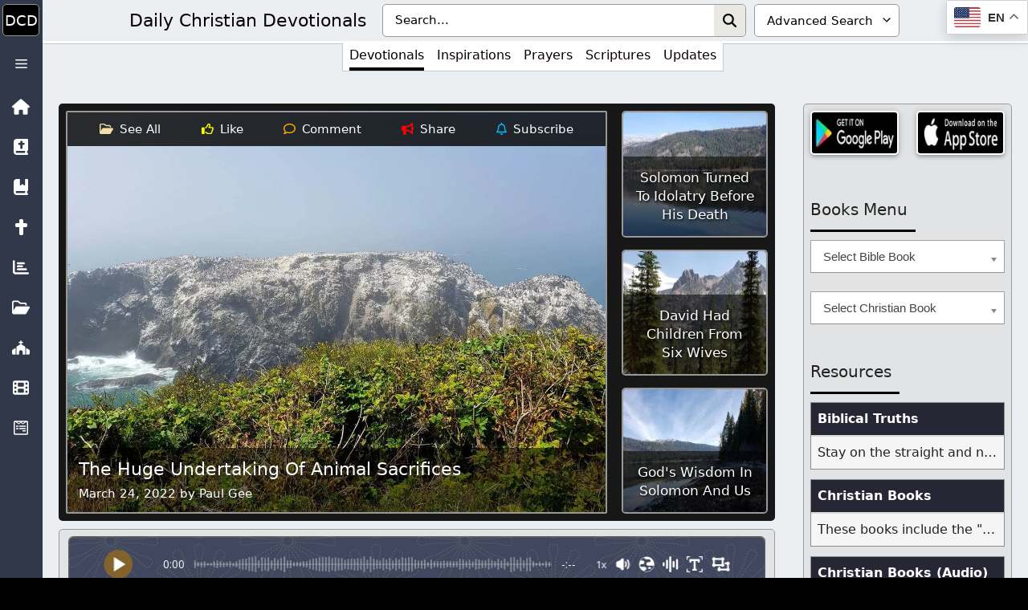

--- FILE ---
content_type: text/html; charset=UTF-8
request_url: https://dailycdev.com/2022/03/24/the-huge-undertaking-of-animal-sacrifices/
body_size: 84841
content:
<!DOCTYPE html>
<html lang="en-US">
<head>
	<meta charset="UTF-8">
	<meta name='robots' content='index, follow, max-image-preview:large, max-snippet:-1, max-video-preview:-1' />
<meta name="viewport" content="width=device-width, initial-scale=1">
	<!-- This site is optimized with the Yoast SEO plugin v26.6 - https://yoast.com/wordpress/plugins/seo/ -->
	<title>The Huge Undertaking Of Animal Sacrifices - Daily Christian Devotionals</title>
	<link rel="canonical" href="https://dailycdev.com/2022/03/24/the-huge-undertaking-of-animal-sacrifices/" />
	<meta property="og:locale" content="en_US" />
	<meta property="og:type" content="article" />
	<meta property="og:title" content="The Huge Undertaking Of Animal Sacrifices - Daily Christian Devotionals" />
	<meta property="og:description" content="There was a purpose for animal sacrifices. It was in preparation for the Lamb of God, who would come to take away our sins." />
	<meta property="og:url" content="https://dailycdev.com/2022/03/24/the-huge-undertaking-of-animal-sacrifices/" />
	<meta property="og:site_name" content="Daily Christian Devotionals" />
	<meta property="article:publisher" content="https://www.facebook.com/dailycdev/" />
	<meta property="article:published_time" content="2022-03-25T02:57:07+00:00" />
	<meta property="article:modified_time" content="2022-03-25T02:57:11+00:00" />
	<meta property="og:image" content="https://dailycdev.com/wp-content/uploads/2021/09/20210810_145831.jpg" />
	<meta property="og:image:width" content="1700" />
	<meta property="og:image:height" content="956" />
	<meta property="og:image:type" content="image/jpeg" />
	<meta name="author" content="Paul Gee" />
	<meta name="twitter:card" content="summary_large_image" />
	<meta name="twitter:creator" content="@DailyCDev" />
	<meta name="twitter:site" content="@DailyCDev" />
	<meta name="twitter:label1" content="Written by" />
	<meta name="twitter:data1" content="Paul Gee" />
	<meta name="twitter:label2" content="Est. reading time" />
	<meta name="twitter:data2" content="3 minutes" />
	<script type="application/ld+json" class="yoast-schema-graph">{"@context":"https://schema.org","@graph":[{"@type":"Article","@id":"https://dailycdev.com/2022/03/24/the-huge-undertaking-of-animal-sacrifices/#article","isPartOf":{"@id":"https://dailycdev.com/2022/03/24/the-huge-undertaking-of-animal-sacrifices/"},"author":{"name":"Paul Gee","@id":"https://dailycdev.com/#/schema/person/6e1342e393b4b10d3f020c64bba58125"},"headline":"The Huge Undertaking Of Animal Sacrifices","datePublished":"2022-03-25T02:57:07+00:00","dateModified":"2022-03-25T02:57:11+00:00","mainEntityOfPage":{"@id":"https://dailycdev.com/2022/03/24/the-huge-undertaking-of-animal-sacrifices/"},"wordCount":595,"commentCount":1,"publisher":{"@id":"https://dailycdev.com/#organization"},"image":{"@id":"https://dailycdev.com/2022/03/24/the-huge-undertaking-of-animal-sacrifices/#primaryimage"},"thumbnailUrl":"https://dailycdev.com/wp-content/uploads/2021/09/20210810_145831.jpg","keywords":["Devotionals","Old Testament Posts"],"articleSection":["Bible","Devotionals","Devotionals (03-2022)","Devotionals (2022)","Leviticus","Leviticus 9"],"inLanguage":"en-US","potentialAction":[{"@type":"CommentAction","name":"Comment","target":["https://dailycdev.com/2022/03/24/the-huge-undertaking-of-animal-sacrifices/#respond"]}]},{"@type":"WebPage","@id":"https://dailycdev.com/2022/03/24/the-huge-undertaking-of-animal-sacrifices/","url":"https://dailycdev.com/2022/03/24/the-huge-undertaking-of-animal-sacrifices/","name":"The Huge Undertaking Of Animal Sacrifices - Daily Christian Devotionals","isPartOf":{"@id":"https://dailycdev.com/#website"},"primaryImageOfPage":{"@id":"https://dailycdev.com/2022/03/24/the-huge-undertaking-of-animal-sacrifices/#primaryimage"},"image":{"@id":"https://dailycdev.com/2022/03/24/the-huge-undertaking-of-animal-sacrifices/#primaryimage"},"thumbnailUrl":"https://dailycdev.com/wp-content/uploads/2021/09/20210810_145831.jpg","datePublished":"2022-03-25T02:57:07+00:00","dateModified":"2022-03-25T02:57:11+00:00","breadcrumb":{"@id":"https://dailycdev.com/2022/03/24/the-huge-undertaking-of-animal-sacrifices/#breadcrumb"},"inLanguage":"en-US","potentialAction":[{"@type":"ReadAction","target":["https://dailycdev.com/2022/03/24/the-huge-undertaking-of-animal-sacrifices/"]}]},{"@type":"ImageObject","inLanguage":"en-US","@id":"https://dailycdev.com/2022/03/24/the-huge-undertaking-of-animal-sacrifices/#primaryimage","url":"https://dailycdev.com/wp-content/uploads/2021/09/20210810_145831.jpg","contentUrl":"https://dailycdev.com/wp-content/uploads/2021/09/20210810_145831.jpg","width":1700,"height":956},{"@type":"BreadcrumbList","@id":"https://dailycdev.com/2022/03/24/the-huge-undertaking-of-animal-sacrifices/#breadcrumb","itemListElement":[{"@type":"ListItem","position":1,"name":"Home","item":"https://dailycdev.com/"},{"@type":"ListItem","position":2,"name":"The Huge Undertaking Of Animal Sacrifices"}]},{"@type":"WebSite","@id":"https://dailycdev.com/#website","url":"https://dailycdev.com/","name":"Daily Christian Devotionals","description":"Growing Closer To Jesus Daily","publisher":{"@id":"https://dailycdev.com/#organization"},"potentialAction":[{"@type":"SearchAction","target":{"@type":"EntryPoint","urlTemplate":"https://dailycdev.com/?s={search_term_string}"},"query-input":{"@type":"PropertyValueSpecification","valueRequired":true,"valueName":"search_term_string"}}],"inLanguage":"en-US"},{"@type":"Organization","@id":"https://dailycdev.com/#organization","name":"Daily Christian Devotionals","url":"https://dailycdev.com/","logo":{"@type":"ImageObject","inLanguage":"en-US","@id":"https://dailycdev.com/#/schema/logo/image/","url":"https://dailycdev.com/wp-content/uploads/2017/09/dailycdev.jpg","contentUrl":"https://dailycdev.com/wp-content/uploads/2017/09/dailycdev.jpg","width":1024,"height":1024,"caption":"Daily Christian Devotionals"},"image":{"@id":"https://dailycdev.com/#/schema/logo/image/"},"sameAs":["https://www.facebook.com/dailycdev/","https://x.com/DailyCDev"]},{"@type":"Person","@id":"https://dailycdev.com/#/schema/person/6e1342e393b4b10d3f020c64bba58125","name":"Paul Gee","image":{"@type":"ImageObject","inLanguage":"en-US","@id":"https://dailycdev.com/#/schema/person/image/","url":"https://secure.gravatar.com/avatar/22c935527efc948855fd4a16974793867fb9528943936f69c2fe754940471065?s=96&d=identicon&r=g","contentUrl":"https://secure.gravatar.com/avatar/22c935527efc948855fd4a16974793867fb9528943936f69c2fe754940471065?s=96&d=identicon&r=g","caption":"Paul Gee"},"description":"My life is dedicated to sharing the love of Jesus to the world. I love the Lord and want everyone to feel the same love. I would feel awful if I kept His joy to myself. For this I write daily devotionals to lead people to Christ. Jesus is the anchor of my soul.","url":"https://dailycdev.com/author/dailycdev/"}]}</script>
	<!-- / Yoast SEO plugin. -->


<style id='wp-img-auto-sizes-contain-inline-css'>
img:is([sizes=auto i],[sizes^="auto," i]){contain-intrinsic-size:3000px 1500px}
/*# sourceURL=wp-img-auto-sizes-contain-inline-css */
</style>
<link rel='stylesheet' id='pt-cv-public-pro-style-css' href='https://dailycdev.com/wp-content/plugins/pt-content-views-pro/public/assets/css/cvpro.min.css?ver=7.2.2' media='all' />
<link rel='stylesheet' id='wp-block-library-css' href='https://dailycdev.com/wp-includes/css/dist/block-library/style.min.css?ver=6.9' media='all' />

<style id='classic-theme-styles-inline-css'>
/*! This file is auto-generated */
.wp-block-button__link{color:#fff;background-color:#32373c;border-radius:9999px;box-shadow:none;text-decoration:none;padding:calc(.667em + 2px) calc(1.333em + 2px);font-size:1.125em}.wp-block-file__button{background:#32373c;color:#fff;text-decoration:none}
/*# sourceURL=/wp-includes/css/classic-themes.min.css */
</style>
<link rel='stylesheet' id='cmflf-frontend-css' href='https://dailycdev.com/wp-content/plugins/cm-fast-live-search-filter/assets/css/frontend.css?ver=6.9' media='all' />
<link rel='stylesheet' id='likebtn_style-css' href='https://dailycdev.com/wp-content/plugins/likebtn-like-button/public/css/style.css?ver=6.9' media='all' />
<link rel='stylesheet' id='bsearch-style-css' href='https://dailycdev.com/wp-content/plugins/better-search/includes/css/bsearch-styles.min.css?ver=4.2.1' media='all' />
<link rel='stylesheet' id='crp-style-rounded-thumbs-css' href='https://dailycdev.com/wp-content/plugins/contextual-related-posts/css/rounded-thumbs.min.css?ver=4.1.0' media='all' />
<style id='crp-style-rounded-thumbs-inline-css'>

			.crp_related.crp-rounded-thumbs a {
				width: 200px;
                height: 200px;
				text-decoration: none;
			}
			.crp_related.crp-rounded-thumbs img {
				max-width: 200px;
				margin: auto;
			}
			.crp_related.crp-rounded-thumbs .crp_title {
				width: 100%;
			}
			
/*# sourceURL=crp-style-rounded-thumbs-inline-css */
</style>
<link rel='stylesheet' id='generate-comments-css' href='https://dailycdev.com/wp-content/themes/generatepress/assets/css/components/comments.min.css?ver=3.6.1' media='all' />
<link rel='stylesheet' id='generate-widget-areas-css' href='https://dailycdev.com/wp-content/themes/generatepress/assets/css/components/widget-areas.min.css?ver=3.6.1' media='all' />
<link rel='stylesheet' id='generate-style-css' href='https://dailycdev.com/wp-content/themes/generatepress/assets/css/main.min.css?ver=3.6.1' media='all' />
<style id='generate-style-inline-css'>
body{background-color:#f7f8f9;color:#222222;}a{color:#0a0103;}a:hover, a:focus, a:active{color:#000000;}.wp-block-group__inner-container{max-width:1200px;margin-left:auto;margin-right:auto;}.generate-back-to-top{font-size:20px;border-radius:3px;position:fixed;bottom:30px;right:30px;line-height:40px;width:40px;text-align:center;z-index:10;transition:opacity 300ms ease-in-out;opacity:0.1;transform:translateY(1000px);}.generate-back-to-top__show{opacity:1;transform:translateY(0);}:root{--contrast:#222222;--contrast-2:#575760;--contrast-3:#b2b2be;--base:#f0f0f0;--base-2:#f7f8f9;--base-3:#ffffff;--accent:#1e73be;}:root .has-contrast-color{color:var(--contrast);}:root .has-contrast-background-color{background-color:var(--contrast);}:root .has-contrast-2-color{color:var(--contrast-2);}:root .has-contrast-2-background-color{background-color:var(--contrast-2);}:root .has-contrast-3-color{color:var(--contrast-3);}:root .has-contrast-3-background-color{background-color:var(--contrast-3);}:root .has-base-color{color:var(--base);}:root .has-base-background-color{background-color:var(--base);}:root .has-base-2-color{color:var(--base-2);}:root .has-base-2-background-color{background-color:var(--base-2);}:root .has-base-3-color{color:var(--base-3);}:root .has-base-3-background-color{background-color:var(--base-3);}:root .has-accent-color{color:var(--accent);}:root .has-accent-background-color{background-color:var(--accent);}body, button, input, select, textarea{font-family:-apple-system, system-ui, BlinkMacSystemFont, "Segoe UI", Helvetica, Arial, sans-serif, "Apple Color Emoji", "Segoe UI Emoji", "Segoe UI Symbol";}body{line-height:1.5;}.entry-content > [class*="wp-block-"]:not(:last-child):not(.wp-block-heading){margin-bottom:1.5em;}.main-navigation .main-nav ul ul li a{font-size:14px;}.sidebar .widget, .footer-widgets .widget{font-size:17px;}@media (max-width:768px){.main-title{font-size:20px;}h1{font-size:31px;}h2{font-size:27px;}h3{font-size:24px;}h4{font-size:22px;}h5{font-size:19px;}}.top-bar{background-color:#636363;color:#ffffff;}.top-bar a{color:#ffffff;}.top-bar a:hover{color:#303030;}.site-header{background-color:#ffffff;}.main-title a,.main-title a:hover{color:#222222;}.site-description{color:#757575;}.mobile-menu-control-wrapper .menu-toggle,.mobile-menu-control-wrapper .menu-toggle:hover,.mobile-menu-control-wrapper .menu-toggle:focus,.has-inline-mobile-toggle #site-navigation.toggled{background-color:rgba(0, 0, 0, 0.02);}.main-navigation,.main-navigation ul ul{background-color:#ffffff;}.main-navigation .main-nav ul li a, .main-navigation .menu-toggle, .main-navigation .menu-bar-items{color:#515151;}.main-navigation .main-nav ul li:not([class*="current-menu-"]):hover > a, .main-navigation .main-nav ul li:not([class*="current-menu-"]):focus > a, .main-navigation .main-nav ul li.sfHover:not([class*="current-menu-"]) > a, .main-navigation .menu-bar-item:hover > a, .main-navigation .menu-bar-item.sfHover > a{color:#7a8896;background-color:#ffffff;}button.menu-toggle:hover,button.menu-toggle:focus{color:#515151;}.main-navigation .main-nav ul li[class*="current-menu-"] > a{color:#7a8896;background-color:#ffffff;}.navigation-search input[type="search"],.navigation-search input[type="search"]:active, .navigation-search input[type="search"]:focus, .main-navigation .main-nav ul li.search-item.active > a, .main-navigation .menu-bar-items .search-item.active > a{color:#7a8896;background-color:#ffffff;}.main-navigation ul ul{background-color:#eaeaea;}.main-navigation .main-nav ul ul li a{color:#515151;}.main-navigation .main-nav ul ul li:not([class*="current-menu-"]):hover > a,.main-navigation .main-nav ul ul li:not([class*="current-menu-"]):focus > a, .main-navigation .main-nav ul ul li.sfHover:not([class*="current-menu-"]) > a{color:#7a8896;background-color:#eaeaea;}.main-navigation .main-nav ul ul li[class*="current-menu-"] > a{color:#7a8896;background-color:#eaeaea;}.separate-containers .inside-article, .separate-containers .comments-area, .separate-containers .page-header, .one-container .container, .separate-containers .paging-navigation, .inside-page-header{background-color:#ffffff;}.entry-title a{color:#222222;}.entry-title a:hover{color:#55555e;}.entry-meta{color:#595959;}.sidebar .widget{background-color:#ffffff;}.footer-widgets{background-color:#ffffff;}.footer-widgets .widget-title{color:#000000;}.site-info{color:#ffffff;background-color:#55555e;}.site-info a{color:#ffffff;}.site-info a:hover{color:#d3d3d3;}.footer-bar .widget_nav_menu .current-menu-item a{color:#d3d3d3;}input[type="text"],input[type="email"],input[type="url"],input[type="password"],input[type="search"],input[type="tel"],input[type="number"],textarea,select{color:#666666;background-color:#fafafa;border-color:#cccccc;}input[type="text"]:focus,input[type="email"]:focus,input[type="url"]:focus,input[type="password"]:focus,input[type="search"]:focus,input[type="tel"]:focus,input[type="number"]:focus,textarea:focus,select:focus{color:#666666;background-color:#ffffff;border-color:#bfbfbf;}button,html input[type="button"],input[type="reset"],input[type="submit"],a.button,a.wp-block-button__link:not(.has-background){color:#ffffff;background-color:#55555e;}button:hover,html input[type="button"]:hover,input[type="reset"]:hover,input[type="submit"]:hover,a.button:hover,button:focus,html input[type="button"]:focus,input[type="reset"]:focus,input[type="submit"]:focus,a.button:focus,a.wp-block-button__link:not(.has-background):active,a.wp-block-button__link:not(.has-background):focus,a.wp-block-button__link:not(.has-background):hover{color:#ffffff;background-color:#3f4047;}a.generate-back-to-top{background-color:rgba( 0,0,0,0.4 );color:#ffffff;}a.generate-back-to-top:hover,a.generate-back-to-top:focus{background-color:rgba( 0,0,0,0.6 );color:#ffffff;}:root{--gp-search-modal-bg-color:var(--base-3);--gp-search-modal-text-color:var(--contrast);--gp-search-modal-overlay-bg-color:rgba(0,0,0,0.2);}@media (max-width: 70000px){.main-navigation .menu-bar-item:hover > a, .main-navigation .menu-bar-item.sfHover > a{background:none;color:#515151;}}.nav-below-header .main-navigation .inside-navigation.grid-container, .nav-above-header .main-navigation .inside-navigation.grid-container{padding:0px 28px 0px 28px;}.site-main .wp-block-group__inner-container{padding:40px;}.separate-containers .paging-navigation{padding-top:20px;padding-bottom:20px;}.entry-content .alignwide, body:not(.no-sidebar) .entry-content .alignfull{margin-left:-40px;width:calc(100% + 80px);max-width:calc(100% + 80px);}.main-navigation .main-nav ul li a,.menu-toggle,.main-navigation .menu-bar-item > a{padding-left:12px;padding-right:12px;line-height:82px;}.main-navigation .main-nav ul ul li a{padding:10px 12px 10px 12px;}.navigation-search input[type="search"]{height:82px;}.rtl .menu-item-has-children .dropdown-menu-toggle{padding-left:12px;}.menu-item-has-children .dropdown-menu-toggle{padding-right:12px;}.rtl .main-navigation .main-nav ul li.menu-item-has-children > a{padding-right:12px;}@media (max-width:768px){.separate-containers .inside-article, .separate-containers .comments-area, .separate-containers .page-header, .separate-containers .paging-navigation, .one-container .site-content, .inside-page-header{padding:30px;}.site-main .wp-block-group__inner-container{padding:30px;}.inside-top-bar{padding-right:30px;padding-left:30px;}.inside-header{padding-right:30px;padding-left:30px;}.widget-area .widget{padding-top:30px;padding-right:30px;padding-bottom:30px;padding-left:30px;}.footer-widgets-container{padding-top:30px;padding-right:30px;padding-bottom:30px;padding-left:30px;}.inside-site-info{padding-right:30px;padding-left:30px;}.entry-content .alignwide, body:not(.no-sidebar) .entry-content .alignfull{margin-left:-30px;width:calc(100% + 60px);max-width:calc(100% + 60px);}.one-container .site-main .paging-navigation{margin-bottom:20px;}}/* End cached CSS */.is-right-sidebar{width:30%;}.is-left-sidebar{width:30%;}.site-content .content-area{width:70%;}@media (max-width: 70000px){.main-navigation .menu-toggle,.sidebar-nav-mobile:not(#sticky-placeholder){display:block;}.main-navigation ul,.gen-sidebar-nav,.main-navigation:not(.slideout-navigation):not(.toggled) .main-nav > ul,.has-inline-mobile-toggle #site-navigation .inside-navigation > *:not(.navigation-search):not(.main-nav){display:none;}.nav-align-right .inside-navigation,.nav-align-center .inside-navigation{justify-content:space-between;}.has-inline-mobile-toggle .mobile-menu-control-wrapper{display:flex;flex-wrap:wrap;}.has-inline-mobile-toggle .inside-header{flex-direction:row;text-align:left;flex-wrap:wrap;}.has-inline-mobile-toggle .header-widget,.has-inline-mobile-toggle #site-navigation{flex-basis:100%;}.nav-float-left .has-inline-mobile-toggle #site-navigation{order:10;}}
.dynamic-author-image-rounded{border-radius:100%;}.dynamic-featured-image, .dynamic-author-image{vertical-align:middle;}.one-container.blog .dynamic-content-template:not(:last-child), .one-container.archive .dynamic-content-template:not(:last-child){padding-bottom:0px;}.dynamic-entry-excerpt > p:last-child{margin-bottom:0px;}
.main-navigation .main-nav ul li a,.menu-toggle,.main-navigation .menu-bar-item > a{transition: line-height 300ms ease}.main-navigation.toggled .main-nav > ul{background-color: #ffffff}.sticky-enabled .gen-sidebar-nav.is_stuck .main-navigation {margin-bottom: 0px;}.sticky-enabled .gen-sidebar-nav.is_stuck {z-index: 500;}.sticky-enabled .main-navigation.is_stuck {box-shadow: 0 2px 2px -2px rgba(0, 0, 0, .2);}.navigation-stick:not(.gen-sidebar-nav) {left: 0;right: 0;width: 100% !important;}.nav-float-right .navigation-stick {width: 100% !important;left: 0;}.nav-float-right .navigation-stick .navigation-branding {margin-right: auto;}.main-navigation.has-sticky-branding:not(.grid-container) .inside-navigation:not(.grid-container) .navigation-branding{margin-left: 10px;}.main-navigation.navigation-stick.has-sticky-branding .inside-navigation.grid-container{padding-left:40px;padding-right:40px;}@media (max-width:768px){.main-navigation.navigation-stick.has-sticky-branding .inside-navigation.grid-container{padding-left:0;padding-right:0;}}
/*# sourceURL=generate-style-inline-css */
</style>
<link rel='stylesheet' id='heateor_sss_frontend_css-css' href='https://dailycdev.com/wp-content/plugins/sassy-social-share/public/css/sassy-social-share-public.css?ver=3.3.79' media='all' />
<style id='heateor_sss_frontend_css-inline-css'>
.heateor_sss_button_instagram span.heateor_sss_svg,a.heateor_sss_instagram span.heateor_sss_svg{background:radial-gradient(circle at 30% 107%,#fdf497 0,#fdf497 5%,#fd5949 45%,#d6249f 60%,#285aeb 90%)}.heateor_sss_horizontal_sharing .heateor_sss_svg,.heateor_sss_standard_follow_icons_container .heateor_sss_svg{color:#fff;border-width:0px;border-style:solid;border-color:transparent}.heateor_sss_horizontal_sharing .heateorSssTCBackground{color:#666}.heateor_sss_horizontal_sharing span.heateor_sss_svg:hover,.heateor_sss_standard_follow_icons_container span.heateor_sss_svg:hover{border-color:transparent;}.heateor_sss_vertical_sharing span.heateor_sss_svg,.heateor_sss_floating_follow_icons_container span.heateor_sss_svg{color:#fff;border-width:0px;border-style:solid;border-color:transparent;}.heateor_sss_vertical_sharing .heateorSssTCBackground{color:#666;}.heateor_sss_vertical_sharing span.heateor_sss_svg:hover,.heateor_sss_floating_follow_icons_container span.heateor_sss_svg:hover{border-color:transparent;}@media screen and (max-width:783px) {.heateor_sss_vertical_sharing{display:none!important}}
/*# sourceURL=heateor_sss_frontend_css-inline-css */
</style>
<link rel='stylesheet' id='generate-navigation-branding-css' href='https://dailycdev.com/wp-content/plugins/gp-premium/menu-plus/functions/css/navigation-branding-flex.min.css?ver=2.5.5' media='all' />
<style id='generate-navigation-branding-inline-css'>
@media (max-width: 70000px){.site-header, #site-navigation, #sticky-navigation{display:none !important;opacity:0.0;}#mobile-header{display:block !important;width:100% !important;}#mobile-header .main-nav > ul{display:none;}#mobile-header.toggled .main-nav > ul, #mobile-header .menu-toggle, #mobile-header .mobile-bar-items{display:block;}#mobile-header .main-nav{-ms-flex:0 0 100%;flex:0 0 100%;-webkit-box-ordinal-group:5;-ms-flex-order:4;order:4;}.navigation-branding .main-title a, .navigation-branding .main-title a:hover, .navigation-branding .main-title a:visited{color:#515151;}}.navigation-branding .main-title{font-size:25px;font-weight:bold;}.main-navigation.has-branding .inside-navigation.grid-container, .main-navigation.has-branding.grid-container .inside-navigation:not(.grid-container){padding:0px 40px 0px 40px;}.main-navigation.has-branding:not(.grid-container) .inside-navigation:not(.grid-container) .navigation-branding{margin-left:10px;}.navigation-branding img, .site-logo.mobile-header-logo img{height:82px;width:auto;}.navigation-branding .main-title{line-height:82px;}@media (max-width: 70000px){.main-navigation.has-branding.nav-align-center .menu-bar-items, .main-navigation.has-sticky-branding.navigation-stick.nav-align-center .menu-bar-items{margin-left:auto;}.navigation-branding{margin-right:auto;margin-left:10px;}.navigation-branding .main-title, .mobile-header-navigation .site-logo{margin-left:10px;}.main-navigation.has-branding .inside-navigation.grid-container{padding:0px;}}
/*# sourceURL=generate-navigation-branding-inline-css */
</style>
<script src="https://dailycdev.com/wp-includes/js/jquery/jquery.min.js?ver=3.7.1" id="jquery-core-js"></script>
<script id="likebtn_frontend-js-extra">
var likebtn_eh_data = {"ajaxurl":"https://dailycdev.com/wp-admin/admin-ajax.php","security":"27d7a06cbc"};
//# sourceURL=likebtn_frontend-js-extra
</script>
<script src="https://dailycdev.com/wp-content/plugins/likebtn-like-button/public/js/frontend.js?ver=6.9" id="likebtn_frontend-js"></script>
<link href="[data-uri]" rel="icon" type="image/x-icon" /><script>
	function expand(param) {
		param.style.display = (param.style.display == "none") ? "block" : "none";
	}
	function read_toggle(id, more, less) {
		el = document.getElementById("readlink" + id);
		el.innerHTML = (el.innerHTML == more) ? less : more;
		expand(document.getElementById("read" + id));
	}
	</script><!-- HFCM by 99 Robots - Snippet # 118: Search By Tags Dropdown (CSS) -->
<style>
#block-6 .widget-title {
	margin-bottom: 10px !important;
}
#clear-button {
	border-radius: initial;
	margin: 1px 0;
	padding: 0 5px;
	right: 35px;
}
#clear-button svg {
	height: 20px;
}
#clear-button:hover, #search-button:hover {
	background-color: initial;
}
#search-button {
	padding: 0 7px;
	right: 0;
}
#search-button svg {
	height: 17px;
}
#search-input {
	background: #fff;
	border: 1px solid #a5a2a2;
	padding: 8.5px 60px 8.5px 15px;
	width: 100%;
	color:#000;
}
#tag-dropdown {
	border: 1px solid #a5a2a2;
	color: #000;
	padding: 8.5px 0 8.5px 15px;
}
.icon-button {
	align-items: center;
	background: none;
	border: none;
	cursor: pointer;
	display: flex;
	height: 100%;
	justify-content: center;
	padding: 0;
	position: absolute;
	top: 0;
}
.input-container {
	position: relative;
}
.tag-search-container {
	background: #bfbfbf;
	border: 2px solid #fff;
	display: table;
	padding: 5px;
	width: 100%;
}
.tag-search-container svg {
	fill: #000;
}
</style>
<!-- /end HFCM by 99 Robots -->
<!-- HFCM by 99 Robots - Snippet # 117: Search By Tags Dropdown (JS) -->
<script>
jQuery(document).ready(function(jQuery) {
  function performSearch() {
    const selectedTag = jQuery('#tag-dropdown').val();
    const searchText = jQuery('#search-input').val();

    if (!searchText) {
      alert("Please enter a search term.");
      return;
    }

    if (selectedTag) {
      const baseTagUrl = '/tag/' + encodeURIComponent(selectedTag) + '/';
      window.location.href = baseTagUrl + '?s=' + encodeURIComponent(searchText);
    } else {
      window.location.href = '/?s=' + encodeURIComponent(searchText);
    }
  }

  jQuery('#search-button').on('click', function() {
    performSearch();
  });

  jQuery('#search-input').on('keypress', function(event) {
    if (event.which === 13) { // Enter key pressed
      performSearch();
      event.preventDefault(); // Prevent form submission
    }
  });

  jQuery('#clear-button').on('click', function() {
    jQuery('#search-input').val('');
    jQuery(this).hide();
  });

  jQuery('#search-input').on('input', function() {
    const searchText = jQuery(this).val();
    if (searchText.length > 0) {
      jQuery('#clear-button').show();
    } else {
      jQuery('#clear-button').hide();
    }
  });

  // Maintain the text in the input field and the selected tag after search
  const urlParams = new URLSearchParams(window.location.search);
  const searchQuery = urlParams.get('s');
  const selectedTag = window.location.pathname.split('/').filter(Boolean).pop();
  const tagDropdown = jQuery('#tag-dropdown');

  if (searchQuery) {
    jQuery('#search-input').val(searchQuery);
    jQuery('#clear-button').show();
  }

  let tagFound = false;
  if (selectedTag) {
    tagDropdown.find('option').each(function(index, option) {
      if (option.value === selectedTag) {
        tagDropdown.prop('selectedIndex', index);
        tagFound = true;
        return false;
      }
    });
  }

  if (!tagFound) {
    tagDropdown.prop('selectedIndex', 0); // Default to "Select a Tag"
  }
});
</script>
<!-- /end HFCM by 99 Robots -->
<!-- HFCM by 99 Robots - Snippet # 102: Posts -->
<style type="text/css">
@media (min-width: 0) {
#main .tag-devotionals .entry-content:not(:first-child) {
    background: #e1e3e4 !important;
    border-radius: 5px;
    border: 1px solid #9c9c9c;
    margin: 15px 0 0 0 !important;
    overflow: auto;
		width:100%
}
	.crp_related.crp-rounded-thumbs li {
		border-radius: inherit;
		border: 2px solid #b6b6b6;
		box-shadow: none;
		height: 190px;
		padding: 0;
		width: 190px;
	}
	.crp_related.crp_related_shortcode.crp-rounded-thumbs {
		display: none;
		margin:0!important;
	}
	.featured-image-overlay {
		border: 1px solid #b6b6b6;
    width: -webkit-fill-available;
		height: 100%;
		border-radius: 2px;
	}
	.featured-image-overlay>div>h2 {
		font-size: 20px;
		font-weight: 500;
	}
	.lcss {
		margin: 0;
	}
	.lcss>li>a>span:nth-child(1) {
		padding: 10px;
	}
	.lcss>li>a>span:nth-child(2) {
		display: none;
	}
	.lcss>li>a>span:nth-child(2):hover {
		color: #fff8a9;
	}
	.single .ac-container {
			border: 1px solid #989898;
			position: absolute;
			margin: 54px 0 0 12px;
			z-index: 1;
			background: rgba(0, 0, 0, 0.8);
			padding: 6px;
			border-radius:4px;
	}
	.single .attachment-full {
		height: 100%;
	}
	.single .featured-image img {
		object-fit: cover;
		object-position: top center;
    width: 100%;
	}
	.single .featured-image.page-header-image-single {
		height:350px;
		background: #250c02;
		margin:0!important;
		border-radius:5px;
    padding: 4px;
		min-height: max-content;
	}
	.single .wtpsw-post-block.design-1.wtpsw-clearfix:before {
		font-size: 17px;
		font-weight: 500;
	}
.ssblock {
    padding: 4px;
}
}
@media (min-width: 320px) {
	.single .wtpsw-post-block.design-1.wtpsw-clearfix>div>div {
		border: 2px solid #fff;
		padding: 0;
		width: 100% !important;
		width: 50% !important;
	}
}
@media (min-width: 360px) {
	.single .featured-image.page-header-image-single {
    height: 400px;
	}
}
@media (min-width: 441px) {
	.single .wtpsw-post-block.design-1.wtpsw-clearfix {
		padding: 5px;
	}
	.single .wtpsw-post-block.design-1.wtpsw-clearfix>div>div {
		border: none;
		padding: 0 0 5px 5px;
		width: 200px !important;
	}
}
@media (min-width: 494px) {
	.lcss>li>a>span:nth-child(1) {
		padding: 0 3px 0 0;
	}
	.lcss>li>a>span:nth-child(2) {
		display: initial;
	}
}
@media (min-width: 600px) {
	.single .featured-image.page-header-image-single {
    height: 500px;
	}
	.featured-image-overlay>div>h2 {
		font-size: 22px;
	}
}
@media (min-width: 780px) {
.ssblock {
    padding: 8px;
}
}
@media (min-width: 800px) {
	.single .featured-image.page-header-image-single {
    height: 500px;
	}
}
@media (min-width: 820px) {
.single .ac-container {
    margin: 64px 0 0 23px;
}
}
@media (min-width: 966px) {
	#main .category-devotionals .entry-content, #main .tag-devotionals .entry-content {
		background: #cecece !important;
		border-radius: 5px;
		border: 1px solid #b6b6b6;
		display: inline-block;
		margin: 15px 0 0 0 !important;
	}
.single .ac-container {
    margin: 54px 0 0 12px;
}
.single .featured-image.page-header-image-single {
    padding: 9px;
}
}
@media (min-width: 1080px) {
	.crp_related.crp-rounded-thumbs li {
		border-radius: 5px;
		border: 2px solid #989898;
		height: 100% !important;
    margin: 0 !important;
    padding: 0;
    width: 100% !important;
    overflow: auto;
	}
	.crp_related.crp-rounded-thumbs ul {
		border-radius: 0 5px 5px 0;
	}
	.crp_related.crp_related_shortcode.crp-rounded-thumbs {
		-ms-flex: 0 0 200px;
		display: inherit;
		flex: 0 0 200px;
		float: right;
		height: 500px;
		margin-bottom: 0;
		max-width: 200px;
		padding: 0;
		width: 200px;
	}
	.crp_related.crp_related_shortcode.crp-rounded-thumbs ul {
		background: #171717;
		height: 500px;
    border-radius: 0 5px 5px 0;
    display: grid;
    grid-template-columns: repeat(1, 1fr);
    grid-template-rows: repeat(3, 1fr);
    gap: 15px;
    overflow: hidden;
		padding:9px!important;
	}
	.crp_related.crp_related_shortcode.crp-rounded-thumbs>ul>li:nth-child(n+4) {
		display: none;
	}
	.featured-image-overlay {
		border: 2px solid #989898;
		height: 100%;
		margin: 0;
	}
	.single .ac-container {
			margin: 64px 0 0 23px;
	}
	.single .featured-image.page-header-image-single {
		-ms-flex: inherit;
		-webkit-box-flex: inherit;
		background: #171717;
		flex: inherit;
		float: left;
		height: 500px;
		width: calc(100% - 200px);
		border-radius: 5px 0 0 5px;
	}
}
@media (min-width: 1180px) {
    .single .featured-image.page-header-image-single {
        height: 520px;
    }
    .crp_related.crp_related_shortcode.crp-rounded-thumbs ul {
        height: 520px;
    }
    .crp_related.crp_related_shortcode.crp-rounded-thumbs {
        height: 520px;
    }
}
@media (min-width: 1268px) {
	.single .category-devotionals .entry-content, .single .tag-devotionals .entry-content {
		column-count: 1;
	}
	.single .entry-content {
		background: inherit !important;
	}
.single .category-inspirations .entry-content, .single .tag-inspirations .entry-content, .single .category-prayers .entry-content, .single .tag-prayers .entry-content, .single .category-scriptures .entry-content, .single .tag-scriptures .entry-content {
    column-count: initial;
    width: 50%;
}
}
@media (min-width: 1333px) {
	#main .category-devotionals .entry-content, #main .tag-devotionals .entry-content {
		column-count: 2;
	}
	.crp_related.crp_related_shortcode.crp-rounded-thumbs {
		-ms-flex: 0 0 400px;
		display: inherit;
		flex: 0 0 400px;
		max-width: 400px;
		width: 400px;
	}
  .crp_related.crp_related_shortcode.crp-rounded-thumbs ul {
    grid-template-columns: repeat(2, 1fr);
  }
	.crp_related.crp_related_shortcode.crp-rounded-thumbs>ul>li:nth-child(n+4) {
		display: initial;
	}
	.crp_related.crp_related_shortcode.crp-rounded-thumbs>ul>li:nth-child(n+7) {
		display: none;
	}
	.entry-content {
		white-space-collapse: collapse;
		width: 100%;
	}
	.featured-image.page-header-image-single {
		border-radius: 5px 0 0 5px;
	}
	.single .featured-image.page-header-image-single {
		width: calc(100% - 400px);
	}
	.single .wtpsw-post-block.design-1.wtpsw-clearfix {
		-ms-flex: 0 0 400px;
		flex: 0 0 400px;
		float: right;
		margin-top: 24px;
		max-width: 400px;
		padding: 0;
		width: 400px;
	}
	.single .wtpsw-post-block.design-1.wtpsw-clearfix:before {
		font-size: 20px;
		font-weight: bold;
		margin: 0 auto;
	}
	.single .wtpsw-post-block.design-1.wtpsw-clearfix>div>div {
		padding: 5px;
	}
	.single-post .inside-article>.entry-meta>.cat-links {
		margin-top: 0;
	}
	.wtpsw-trending-content {
		border: 2px solid #b6b6b6;
	}
}
@media (min-width: 1475px) {
    .single .featured-image.page-header-image-single {
        height: 555px;
    }
    .crp_related.crp_related_shortcode.crp-rounded-thumbs ul {
        height: 555px;
    }
    .crp_related.crp_related_shortcode.crp-rounded-thumbs {
        height: 555px;
    }
}
@media (min-width: 1724px) {
	.crp_related.crp_related_shortcode.crp-rounded-thumbs {
		-ms-flex: 0 0 600px;
		flex: 0 0 600px;
		max-width: 600px;
		width: 600px;
	}
  .crp_related.crp_related_shortcode.crp-rounded-thumbs ul {
    grid-template-columns: repeat(3, 1fr);
  }
	.crp_related.crp_related_shortcode.crp-rounded-thumbs>ul>li:nth-child(7), .crp_related.crp_related_shortcode.crp-rounded-thumbs>ul>li:nth-child(8), .crp_related.crp_related_shortcode.crp-rounded-thumbs>ul>li:nth-child(9) {
		display: inherit;
	}
	.single .featured-image.page-header-image-single {
		width: calc(100% - 600px);
	}
	.single .wtpsw-post-block.design-1.wtpsw-clearfix {
		-ms-flex: 0 0 600px;
		flex: 0 0 600px;
		max-width: 600px;
		width: 600px;
	}
}
@media (min-width: 1800px) {
    .single .featured-image.page-header-image-single {
        height: 565px;
    }
    .crp_related.crp_related_shortcode.crp-rounded-thumbs ul {
        height: 565px;
    }
    .crp_related.crp_related_shortcode.crp-rounded-thumbs {
        height: 565px;
    }
}
@media screen and (max-width: 965px) and (min-width: 780px) {
	#main .category-devotionals .entry-content, #main .tag-devotionals .entry-content {
		background: #cecece !important;
		border-radius: 5px;
		border: 1px solid #b6b6b6;
		display: inline-block;
		margin: 15px 0 0 0 !important;
	}
	.crp_related.crp-rounded-thumbs li {
		border-radius: 5px;
		border: 2px solid #989898;
    height: 100% !important;
    margin: 0 !important;
    padding: 0;
    width: 100% !important;
    overflow: auto;
	}
	.crp_related.crp-rounded-thumbs ul {
		border-radius: 0 5px 5px 0;
	}
	.crp_related.crp_related_shortcode.crp-rounded-thumbs {
		-ms-flex: 0 0 200px;
		display: inherit;
		flex: 0 0 200px;
		float: right;
		height: 500px;
		margin-bottom: 0;
		max-width: 200px;
		padding: 0;
		width: 200px;
	}
	.crp_related.crp_related_shortcode.crp-rounded-thumbs ul {
		background: #171717;
    height: 500px;
    border-radius: 0 5px 5px 0;
    display: grid;
    grid-template-columns: repeat(1, 1fr);
    grid-template-rows: repeat(3, 1fr);
    gap: 15px;
    overflow: hidden;
    padding: 9px !important;
	}
	.crp_related.crp_related_shortcode.crp-rounded-thumbs>ul>li:nth-child(n+4) {
		display: none;
	}
	.featured-image-overlay {
		border-radius: 5px;
		border: 2px solid #989898;
		height: 100%;
		margin: 0;
	}
	.single .attachment-full {
		height: 100% !important;
	}
	.single .featured-image.page-header-image-single {
		-ms-flex: inherit;
		-webkit-box-flex: inherit;
		background: #171717;
		flex: inherit;
		float: left;
		height: 500px;
		padding: 9px;
		width: calc(100% - 200px);
    border-radius: 5px 0 0 5px;
	}
}
@media (max-width: 1332px) {
	.wtpsw-post-block.design-1.wtpsw-clearfix {
		display: none;
	}
}
@media (max-width: 1723px) {
	#ftpp-post-1>div:nth-child(7), #ftpp-post-1>div:nth-child(8), #ftpp-post-1>div:nth-child(9) {
		display: none;
	}
}
article:not(.category-devotionals) .lcss a:hover {
	background-color: rgb(108 106 106 / 50%) !important;
}
#main .tag-devotionals .entry-content ul {
	margin: 0;
}
#main .tag-devotionals .entry-content:not(:first-child) {
	margin-top: 10px!important;
	border: 1px solid #9c9c9c;
}
#primary {
    padding-top: 20px;
}
.category-devotionals .entry-header>.entry-meta, .category-devotionals .entry-header>.entry-title, .tag-devotionals .entry-header>.entry-meta, .tag-devotionals .entry-header>.entry-title {
	display: none;
}
.single .category-devotionals-streams .su-spoiler-content.su-u-clearfix.su-u-trim {
    border: none;
    margin: 0;
    padding: 0 10px 0 0 !important;
    box-shadow: inherit;
}
.single.postid-26679 .su-spoiler-content.su-u-clearfix.su-u-trim, .single.postid-26698 .su-spoiler-content.su-u-clearfix.su-u-trim, .single.postid-26714 .su-spoiler-content.su-u-clearfix.su-u-trim {
    margin: 0;
    box-shadow: none;
    border: none;
    border-radius: initial;
    background: initial;
    padding: 0 10px 0 0 !important;
}
.category-inspirations .crp_related, .tag-inspirations .crp_related, .category-prayers .crp_related, .tag-prayers .crp_related, .category-scriptures .crp_related, .tag-scriptures .crp_related {
  display: none !important;
}
.category-inspirations .lcss, .tag-inspirations .lcss, .category-prayers .lcss, .tag-prayers .lcss, .category-scriptures .lcss, .tag-scriptures .lcss {
  position: relative;
  display: inline-block;
  border-radius: 5px;
  margin-bottom: 20px;
}
.crp_featured.crp_thumb.crp_thumbnail.perfmatters-lazy.entered.pmloaded {
	height: 100%;
	max-width: inherit;
	width: 100%;
}
.crp_related.crp-rounded-thumbs .crp_title {
	background: rgb(0 0 0 / 55%);
	border-radius: inherit;
	font-size: 17px !important;
	font-weight: 500;
	padding: 15px;
	width: 100%;
}
.crp_related.crp-rounded-thumbs li:hover .crp_title {
    background-color: rgb(0 0 0 / 70%)!important;
    color: #bfbd75 !important;
}
.crp_related.crp-rounded-thumbs a {
	box-shadow: none !important;
	height: 100% !important;
	text-decoration: none !important;
	width: 100% !important;
}
.crp_related.crp-rounded-thumbs figure {
	height: 100%;
}
.crp_related.crp-rounded-thumbs img {
	height: 100%;
	max-width: 100%;
	width: 100%;
}
.entry-content * {
    font-size: inherit;
}
.entry-content hr {
    margin: 0;
}
.featured-image-overlay>div {
	background: rgb(0 0 0 / 55%);
	line-height: normal;
	text-align: left !important;
	width: 100%;
}
.featured-image-overlay>div>* {
	padding: 4px;
}
.ftable .wtpsw-post-block.design-1 .wtpsw-title a {
	font-weight: 500;
}
.lcss {
	background-color: rgba(0,0,0,0.8);
	color: white;
	display: flex;
	justify-content: space-evenly;
	left: 0;
	list-style: none;
	position: absolute;
	right: 0;
	text-align: center;
	top: 0;
}
.lcss a {
	display: block;
	line-height: 22px;
	padding: 10px;
	text-decoration: none;
}
.lcss a:hover {
	background-color: rgb(74 74 74 / 50%) !important;
}
.lcss li {
	float: left;
}
.lcss span {
	color: #fff;
}
.lcss span:hover {
	color: yellow;
}
.lcss svg {
	position: relative;
	top: 2px;
}
.lcssc svg {
	fill: #ffac00;
}
.lcssl svg {
	fill: yellow;
}
.lcsssh svg {
	fill: red;
}
.lcsssm svg {
	fill: #f2deac;
}
.lcsssu svg {
	fill: #00bdff;
}
.mormoni {
	background: white;
	box-shadow: 0 0 0 0 white, 0 0 0 0 white, 5px 0 5px -3px rgb(0 0 0 / 14%), -5px 0 5px -4px rgb(0 0 0 / 14%);
	padding: 10px;
  border: 1px solid #ababab;
  margin-top: 15px;
}
.mormoni .scripture {
	background: #f8f8d5;
	border-radius: 5px;
	border: 1px solid #9f9f9f;
	padding: 8px;
}
.mormoni a:hover {
	color: #ab3a18;
}
.mormoni p {
	margin-bottom: 8px;
}
.single #main .ftpp-post-img {
	opacity: 1;
}
.single .entry-content {
    background: #fff !important;
}
.single blockquote {
    border: 1px solid #c0c0c0;
    font-style: initial;
    padding: 10px;
		box-shadow: 0 3px 3px 0 rgb(0 0 0 / 14%), 0 3px 3px -2px rgb(0 0 0 / 12%), 0 6px 8px 0 rgb(0 0 0 / 20%);
}
.single blockquote p {
    padding: 0 !important;
}
.single blockquote>div a {
    text-decoration: none !important;
}
.single blockquote .top {
    display: none;
}
.single blockquote .center {
    font-style: normal;
    padding-bottom: 10px;
}
.single blockquote .bottom {
    background: #dbdbdb;
    display: inline-block;
    padding: 5px 5px 5px 10px;
    border: 1px solid #b3b3b3;
}
.single blockquote .bottom>div {
    float: left;
}
.single blockquote .bottom .slash {
    padding: 0 5px;
}
.single blockquote bottom a {
    font-size: 15px;
    font-weight: 600;
}
.single .booktop {
    padding: 10px;
    border-bottom: 2px solid #000;
    background: #fffdef;
}
.single .bookinfo span {
    display: block;
    white-space: nowrap;
    overflow: hidden;
    text-overflow: ellipsis;
}
.single .entry-content iframe {
    width: 100%;
}
.single .entry-content ol, .single .entry-content ul {
    background: #fff;
    margin: 0;
    padding-left: 30px;
		padding-top:10px;
}
.single .category-mormonism .entry-content {
	margin-bottom: 15px !important;
}
.single #main .ssplayer_wrapper {
    margin-top: 0 !important;
}
.single .wtpsw-bottom-content {
	background: rgb(0 0 0 / 13%) !important;
	height: 100%;
	padding: 0 !important;
	top: 0;
}
.single .wtpsw-bottom-content a:hover {
	background: inherit;
	color: #bfbd75 !important;
}
.single .wtpsw-date {
	background: #000;
	bottom: 0;
	font-size: 13px;
	margin: 0;
	padding: 10px;
	position: absolute;
	text-align: left;
	width: 100%;
}
.single .wtpsw-post-block.design-1 .wtpsw-bottom-content {
	background: rgba(0,0,0,.7);
	bottom: 0px;
	left: 0;
	padding: 10px;
	position: absolute;
	right: 0;
	text-align: center;
	z-index: 99;
}
.single .wtpsw-post-block.design-1 .wtpsw-image-bg {
	-webkit-transition: all 0.5s ease 0s;
	background: #f1f1f1;
	height: 100%;
	transition: all 0.5s ease 0s;
}
.single .wtpsw-post-block.design-1 .wtpsw-image-bg img {
	-o-object-fit: cover;
	-o-object-position: top center;
	border-radius: 0;
	height: 100%;
	object-fit: cover;
	object-position: top center;
	width: 100% !important;
}
.single .wtpsw-post-block.design-1 .wtpsw-overlay {
	height: 100%;
	overflow: hidden;
}
.single .wtpsw-post-block.design-1 .wtpsw-title {
	line-height: normal;
}
.single .wtpsw-post-block.design-1 .wtpsw-title a {
	color: #fff;
	display: block;
	font-size: 17px !important;
	font-weight: 500;
	line-height: normal;
	padding: 15px;
	text-decoration: none;
	text-transform: capitalize;
}
.single .wtpsw-post-block.design-1.wtpsw-clearfix>div>div {
	background: #250c02;
	height: 200px !important;
}
.single .wtpsw-title {
	background: rgb(0 0 0 / 55%);
	bottom: 0;
	counter-increment: my-awesome-counter;
	font-size: 22.5px;
	position: absolute;
	text-align: left;
	width: 100%;
}
.single .wtpsw-trending-content {
	height: 100%;
	overflow: hidden;
	position: relative;
}
.single .wtpsw-trending-content .fa {
	display: none;
}
.single .wtpswcolumn, .wtpswcolumns {
	float: left;
	padding-left: 0.9375em;
	padding-right: 0.9375em;
	position: relative;
}
.single-post .inside-article>.entry-meta>.cat-links {
	margin-top: 15px;
}
.su-spoiler.su-spoiler-style-default.su-spoiler-icon-plus.su-spoiler-closed .su-spoiler-content {
    display: none;
}
.su-spoiler-icon-plus.su-spoiler-closed .su-spoiler-icon:before {
    content: "+" !important;
    font-size: 20px;
    font-weight: bold;
}
.wtpsw-date {
	display: none;
}
.single .zeno_font_resizer a {
		background: #1b0a0a;
    border: 1px solid #6a6868;
}
.single .zeno_font_resizer>span>a:nth-child(1) {
    margin-right: 5px;
}
.single .zeno_font_resizer>span>a:nth-child(3) {
    margin-left: 5px;
		margin-right:0;
}
.single .zeno_font_resizer span {
    padding-bottom: 7px;
    margin-bottom: 1px;
}
.single .zeno_font_resizer a:hover {
    background: #191919;
}
#main .ac-container input:checked + label:after, #main .ac-container label:after {
    display: none;
}
#main .ac-container label {
    padding: 0 !important;
}
.single .ac-container>div {
    text-align: center;
}
.single .ac-container label:hover {
    color: #fff;
}
.ssblock {
    display: inline-block!important;
}
#gallery-1 {
    background: #fff;
    font-size: inherit;
    margin: 0;
    padding: 10px;
    width: 100%;
}
#gallery-1 img {
    border: 1px solid #cfcfcf;
}
</style>
<!-- /end HFCM by 99 Robots -->
<!-- HFCM by 99 Robots - Snippet # 22: Site (Sidebar) -->
<style>
@media (min-width: 0) {
	body .advanced-search-container {
		background: #eceff1 !important;
    border-bottom: 3px solid #fff;
	}
	body .tag-search-container {
		background: initial;
		border: none;
		display: flex;
		padding: 5px;
		width: 100%;
	}
	body .tag-search-container #tag-dropdown {
		border-radius: 5px;
		display: none;
	}
	body .tag-search-container .input-container {
		width: 100%;
	}
	body .tag-search-container input#search-input {
		background: #fff;
    border: none !important;
    border-radius: inherit;
		color: #000;
		outline: initial !important;
		padding: 8.4px 75px 8.4px 15px;
		top: 0;
		width: 100%;
	}
	body.single-post .entry-meta {
		margin-bottom: 30px;
	}
	input.search-field {
		background-color: #000 !important;
		border-bottom: 1px solid #fff !important;
		opacity: inherit !important;
	}
	li.menu-item.menu-item-type-custom.menu-item-object-custom.menu-item-has-children>ul>li:nth-child(odd) {
		border-right: 1px solid #d9d9d9;
	}
	li.menu-item.menu-item-type-custom.menu-item-object-custom.sfHover>ul>li:nth-child(3), li.menu-item.menu-item-type-custom.menu-item-object-custom.sfHover>ul>li:nth-child(4) {
		border-bottom: 1px solid #d9d9d9;
		border-top: 1px solid #d9d9d9;
	}
	ul.sub-menu.toggled-on {
		background: #fff !important;
	}
	#comments {
		display: inline-block;
		width: 100%;
	}
	#custom_html-52 .appa a, #custom_html-52 .appi a {
		width: 116px;
	}
	#custom_html-52 .appa, #custom_html-52 .appi {
		flex: 1;
	}
	#custom_html-53 .donateb input[type="image"] {
		height: 70px;
		width: 110px;
	}
	#custom_html-53 .subscribeb a {
		height: 70px;
		width: 110px;
	}
	#main>article.category-table>div>header>.entry-title {
		padding-top: 0;
	}
	#main>article>div>header>.entry-title {
		font-size: 24px;
		margin-top: 30px;
	}
	#main>article>div>header>.entry-title>*>* {
		font-size: 24px;
	}
	#menu-menu-2 {
		background: #d4d6d9;
		padding-bottom: 1px;
		right: 0;
		z-index: 999;
	}
	#menu-menu-2>li:nth-child(1) {
		cursor: default;
		display: inline-flex;
		font-size: 15px;
		height: 44px;
		padding: 16px 10px 0 10px;
		place-content: center;
	}
	#menu-menu-2>li:nth-child(1):after, #menu-menu-2>li:nth-child(1):before {
		bottom: 2px;
	}
	#menu-menu-2>li:nth-child(1)>a {
		line-height: 15px;
	}
	#menu-menu-2>li:nth-child(1)>a:before {
		background: url(/wp-content/uploads/2024/11/Cross_50_black.png);
		height: 23px;
		width: 16px;
	}
	#menu-menu-2>li:nth-child(2), #menu-menu-2>li:nth-child(3) {
		margin: 13px 7px 7px 7px;
		width: max-content;
	}
	#menu-menu-2>li:nth-child(2)>a, #menu-menu-2>li:nth-child(3)>a {
		background: #000;
	}
	#menu-menu-2>li:nth-child(4), #menu-menu-2>li:nth-child(5), #menu-menu-2>li:nth-child(6), #menu-menu-2>li:nth-child(7) {
		float: left;
		max-width: -webkit-fill-available;
		position: relative;
		width: 100%;
	}
	#menu-menu-2>li>a {
		background: #333340;
		border-radius: 5px;
		border: 1px solid #fff;
		color: #fff;
		z-index: 1;
	}
	#menu-menu-2>li>ul>li.current-menu-item>a {
		background: #e4e4e4;
		color: #000 !important;
	}
	#menu-menu-2>li>ul>li>a:hover {
		background: #e5e5e5 !important;
		color: #000 !important;
	}
  #mobile-header {
    position: relative !important;
  }
	#right-sidebar .chosen-single:hover {
		background: #e8e5b4 !important;
	}
	#right-sidebar .widget {
		display: grid;
	}
    .archive .site-content, .blog .site-content, .search .site-content {
        padding: 7px 7px 0 7px !important;
    }
	.comment-list {
		float: right;
	}
	.comment-respond {
		border: 1px solid #b6b7b2;
    border-radius: 5px;
		box-shadow: 0 2px 2px 0 rgb(0 0 0 / 14%), 0 3px 1px -2px rgb(0 0 0 / 20%), 0 1px 5px 0 rgb(0 0 0 / 12%);
		float: left;
		padding: 0.4em;
		width: 100%;
	}
	body>.dcdtabsall, .main-navigation.has-branding .inside-navigation.grid-container, .site-info {
		background: #31384a;
	}
	.entry-content .su-accordion * {
		font-size: inherit;
	}
	.grecaptcha-badge {
		bottom: 60px !important;
		height: 60px !important;
		right: 0 !important;
		width: 70px !important;
		z-index: 999;
	}
	.inside-header.grid-container {
		height: 50px;
		padding: 0 15px 0 15px;
	}
	.inside-navigation.grid-container {
		padding: 0px !important;
	}
	.inside-navigation.grid-container.grid-parent:before {
		display: none;
	}
	.inside-site-info.grid-container {
		background: #eceff1;
    border-top: 3px solid #fff;
		padding:0;
	}
	.main-navigation .menu-bar-item.search-item {
		right: 15px;
	}
	.main-navigation .menu-bar-items {
		margin-left: 25px;
		order: 3;
	}
	.navigation-branding .main-title a {
		font-size: 17px;
		font-weight: normal;
		position: relative;
	}
	.navigation-branding a {
		line-height: normal;
	}
	.navigation-search input[type="search"] {
		color: #fff !important;
		height: 42px;
		padding-left: 55px;
		position: relative;
		top: 2px;
	}
	.navigation-search input[type="search"]::placeholder {
		color: #c9c9c9 !important;
	}
	.scripture, .scripture a, .scripture strong {
		font-size: 15px !important;
	}
	.search-form.navigation-search.nav-search-active {
		height: 50px;
		padding-left: 13px !important;
		right: 5px;
	}
	.search_top {
		clear: both;
		display: none;
	}
	.search_top .gtranslate_wrapper {
		position: absolute;
		top: auto;
	}
	.single .entry-content .su-accordion, .single .entry-content p {
		background: #fff;
		font-size: inherit;
		margin: 0;
		padding: 10px;
		width: 100%;
	}
	.site-content {
		padding: 7px 7px 0 7px !important;
		width: 100%;
	}
	.site-footer:not(.footer-bar-active) .copyright-bar {
		background: #000;
		border-radius: 6px;
		border: 1px solid #fff;
		margin: 5.5px 8px 5px 8px;
		padding: 9px;
	}
	.site-info {
		color: #fff;
		font-size: 16px;
	}
	.spostsh {
		padding: 40px 0;
	}
	.ssite a {
		font-size: 16px;
		padding: 10px;
	}
	.sticky-custom {
		height: 50px;
		margin: 0;
		padding-left: 0;
		padding-right: 2px;
	}
	.sticky-custom a {
		padding: 11px;
	}
	.sticky-custom a:hover::after {
		bottom: -41px;
		left: 0;
	}
	.sticky-custom li {
		padding: 0 8px;
	}
	.tag-search-container .search-title {
		display: none;
	}
	.textwidget .ssite {
		display: inline-flex;
		margin-top: 10px;
	}
	.toggled #menu-menu-2 {
		display: flex !important;
	}
}
@media (min-width: 260px) {
	.navigation-branding {
		flex: 1;
	}
}
@media (min-width: 280px) {
    #menu-menu-2>li:nth-child(2), #menu-menu-2>li:nth-child(3) {
        width: 121px;
    }
}
@media (min-width: 320px) {
	#content .spostsh .pt-cv-overlaygrid .pt-cv-content-item {
		width: initial !important;
	}
	#content .spostsh .pt-cv-overlaygrid>.pt-cv-page {
		display: grid;
		grid-auto-rows: initial;
		grid-gap: 0;
		grid-template-columns: repeat(2,1fr);
	}
	#menu-menu-2>li:nth-child(2), #menu-menu-2>li:nth-child(3) {
		width: 45%;
	}
	.navigation-branding .main-title {
		line-height: 40px;
	}
	.navigation-branding .main-title a {
		font-size: 20px;
	}
	.navigation-branding a {
		line-height: inherit;
	}
}
@media (min-width: 327px) {
	#menu-menu-2>li:nth-child(1) {
		font-size: 18px;
	}
	#menu-menu-2>li:nth-child(1)>a {
		line-height: 20px;
	}
	#menu-menu-2>li:nth-child(1)>a:before {
		font-size: 20px;
	}
	.navigation-branding .main-title a {
		font-size: 20px;
	}
}
@media (min-width: 350px) {
	.inside-navigation.grid-container.grid-parent:before {
		display: flex;
	}
	.navigation-branding .main-title a {
		font-size: 18px;
	}
}
@media (min-width: 352px) {
	body .tag-search-container #tag-dropdown {
		border: 1px solid #9a9a9a;
		color: #000;
		cursor: pointer;
		display: initial;
		margin-left: 10px;
		padding: 8.4px 0 8.4px 15px;
		width: 158px;
	}
	body .tag-search-container .input-container {
		width: calc(100% - 170px);
	}
	#menu-menu-2>li:nth-child(2), #menu-menu-2>li:nth-child(3) {
		width: 46%;
	}
}
@media (min-width: 380px) {
	#content .spostsh .pt-cv-overlaygrid .pt-cv-content-item {
		width: 163px !important;
	}
	#content .spostsh .pt-cv-overlaygrid>.pt-cv-page {
		display: block;
		grid-gap: initial;
		grid-template-columns: initial;
	}
	.main-title {
		height: 29px;
	}
	.navigation-branding {
		flex: inherit;
	}
}
@media (min-width: 384px) {
	.gt_float_switcher {
		border: 1px solid #d0d0d0;
		box-shadow: 0 3px 4px 0 rgb(0 0 0 / 14%), 0 3px 3px -2px rgb(0 0 0 / 12%), 0 1px 8px 0 rgb(0 0 0 / 20%);
	}
	.gt_float_switcher .gt-selected .gt-current-lang span.gt-lang-code {
		display: none;
	}
	.gt_float_switcher .gt-selected .gt-current-lang span.gt_float_switcher-arrow {
		display: none !important;
	}
	.gt_float_switcher .gt-selected .gt-current-lang, .gt_float_switcher .gt_options a {
		padding: 5px 0 5px 5px !important;
	}
.gt_float_switcher .gt_options a.gt-current {
    display: block !important;
}
	.search_top {
		display: block;
		margin-top: -99px;
		position: absolute;
		right: 43px;
		top: auto;
		width: 100%;
		z-index: 99;
	}
	.search_top .gtranslate_wrapper {
		position: absolute;
		right: 0;
	}
}
@media (min-width: 391px) {
	.navigation-branding a {
		line-height: 60px;
	}
}
@media (min-width: 411px) {
	.gt_float_switcher .gt-selected .gt-current-lang, .gt_float_switcher .gt_options a {
		padding: 5px 0 5px 5px !important;
	}
	.navigation-branding .main-title a {
		font-size: 20px;
	}
}
@media (min-width: 420px) {
	body #mobile-header .menu-item.menu-item-gtranslate {
		margin: 7px 0 0 7px !important;
	}
	#menu-menu-2 {
		background: #e1e3e4;
		border: 1px solid #c3c3c3;
		box-shadow: 0 3px 4px 0 rgb(0 0 0 / 14%), 0 3px 3px -2px rgb(0 0 0 / 12%), 0 1px 8px 0 rgb(0 0 0 / 20%);
		max-width: 368px;
		padding: 8px;
		position: absolute;
		width: 368px;
		z-index: 11;
	}
}
@media (min-width: 434px) {
	.gt_float_switcher .gt-selected .gt-current-lang span.gt_float_switcher-arrow {
		display: inline-block !important;
	}
	.gt_float_switcher .gt-selected .gt-current-lang, .gt_float_switcher .gt_options a {
		padding: 5px !important;
	}
}
@media (min-width: 450px) {
	body .tag-search-container #tag-dropdown {
		width: 181px;
	}
	body .tag-search-container .input-container {
		width: calc(100% - 181px);
	}
	.navigation-branding {
		width: inherit;
	}
	.navigation-branding .main-title a {
		font-size: 21px;
	}
	.navigation-branding a {
		line-height: inherit;
	}
}
@media (min-width: 484px) {
	.gt_float_switcher .gt-selected .gt-current-lang span.gt-lang-code {
		display: inline-block;
	}
.gt_float_switcher .gt_options a.gt-current {
    display: none !important;
}
	.search_top {
		right: 50px;
	}
}
@media (min-width: 510px) {
    body .tag-search-container #tag-dropdown {
        width: 181px;
    }
    body .tag-search-container .input-container {
        width: 300px;
    }
    .tag-search-container {
    	margin: 0 auto;
    	max-width: max-content;
    }
}
@media (min-width: 550px) {
	.ssite a {
		font-size: 15px;
		padding: 10px 5px;
	}
}
@media (min-width: 570px) {
	.search-form.navigation-search.nav-search-active {
		height: 50px;
		left: auto;
		max-width: 650px;
	}
}
@media (min-width: 576px) {
	.ssite a {
		font-size: 16px;
		padding: 10px;
	}
}
@media (min-width: 601px) {
	.navigation-branding .main-title a {
		font-size: 22px;
	}
	.scripture, .scripture a, .scripture strong {
		font-size: 16px !important;
	}
}
@media (min-width: 650px) {
	.navigation-search input[type="search"] {
		padding-left: 10px;
	}
	.search-form.navigation-search.nav-search-active {
		max-width: 300px;
	}
}
@media (min-width: 730px) {
	body {
		margin: 0 auto;
		max-width: 123rem !important;
		position: relative;
		width: 100%;
	}
	body>.dcdtabsall {
		padding-top: 54.4px !important;
	}
	body #mobile-header span.menu-bar-item.search-item a {
		align-content: center;
		height: 44px;
		line-height: initial !important;
		text-align: center;
	}
	body #mobile-header span.menu-bar-item.search-item a:hover {
		background: #000;
	}
	body #mobile-header span.menu-bar-item.search-item a:hover, body #mobile-header span.menu-bar-item.search-item a:hover, .sticky-custom .cactive a, .sticky-custom a:hover, .sticky-custom li a:hover::after {
		border-radius: 5px;
		border: 1px solid #969696;
	}
	body .advanced-search-container {
    position: fixed;
    width: 100%;
    z-index: 100;
    max-width: 123rem !important;
    height: 54.4px;
	}
	body .main-navigation {
		clear: initial;
	}
	body .search-form.navigation-search.nav-search-active {
		right: 0;
		top: 102px;
	}
	body .sticky-custom {
		height: 60vh;
		list-style-type: none;
		margin: 0 auto;
    max-height: 1868px;
		padding: 0;
		width: 100%;
	}
	body .sticky-custom a {
		align-items: center;
		border: 1px solid transparent;
		display: flex;
		justify-content: space-evenly;
		position: relative;
		width: 46px;
	}
	body .sticky-custom a:hover::after {
		bottom: 0;
		left: 51px;
	}
	body .sticky-custom li {
		display: flex;
		height: 44px;
		justify-content: space-evenly;
		margin-bottom: 3px;
		margin-top: 3px;
		padding: 0;
		position: relative;
		right: .5px;
	}
	body .sticky-custom::-webkit-scrollbar {
		display: none;
	}
	body .tag-search-container {
		margin-left: 54px;
		max-width: max-content;
		height: 100%;
	}
	body .tag-search-container .input-container {
		max-width: 347px;
		width: 347px;
	}
	button.menu-toggle {
		margin-top: 10px;
	}
	button.menu-toggle svg {
		left: 2px;
		position: relative;
	}
	button.menu-toggle:hover {
		background: #000;
	}
	li.menu-item.menu-item-type-custom.menu-item-object-custom.menu-item-has-children>ul>li:nth-child(odd) {
		border-right: 1px solid #d9d9d9;
	}
	p.main-title {
		display: none;
	}
	#menu-menu-2>li.sfHover>a {
		border-radius: 5px 5px 0 0;
	}
	#menu-menu-2>li.sfHover>ul {
		border-bottom: 1px solid #adadad;
		border-left: 1px solid #adadad;
		border-right: 1px solid #adadad;
	}
	#menu-menu-2>li:nth-child(1) {
		background: transparent;
		font-size: 17px;
		height: auto;
		margin: 8px auto;
		padding: 0 10px;
		place-items: self-end;
		position: relative;
	}
	#menu-menu-2>li:nth-child(1):after, #menu-menu-2>li:nth-child(1):before {
		bottom: 1px;
		color: #0c0c0c;
		font-weight: bold;
	}
	#menu-menu-2>li:nth-child(1)>a {
		line-height: 0;
	}
	#menu-menu-2>li:nth-child(1)>a:before {
		background: url(/wp-content/uploads/2024/11/Cross_50_black.png);
		height: 23px;
		width: 16px;
	}
	#menu-menu-2>li:nth-child(2) {
		margin: 7px;
		order: 1;
	}
	#menu-menu-2>li:nth-child(2), #menu-menu-2>li:nth-child(3) {
		margin-left: auto;
	}
	#menu-menu-2>li:nth-child(2)>a, #menu-menu-2>li:nth-child(3)>a {
		background: #000;
	}
	#menu-menu-2>li:nth-child(3) {
		margin: 7px;
		order: 2;
	}
	#menu-menu-2>li:nth-child(4) {
		order: 4;
		width: 100%;
	}
	#menu-menu-2>li:nth-child(5) {
		order: 5;
		width: 100%;
	}
	#menu-menu-2>li:nth-child(6) {
		order: 6;
		width: 100%;
	}
	#menu-menu-2>li:nth-child(7) {
		order: 7;
		width: 100%;
	}
	#menu-menu-2>li>a {
		background: #333340;
		border: 1px solid #ffffff;
	}
	#mobile-header {
		background-color: initial;
		display: block;
		float: left;
		height: 100vh;
		margin: 0 !important;
		position: relative !important;
		top: 0 !important;
		width: 53px !important;
    z-index: 102;
	}
	#mobile-header .main-nav {
		left: 53px;
		position: absolute;
		top: 0;
	}
	.container.grid-container {
		width: 100%;
	}
.dcdtabmiddle {
    margin-bottom: -1px;
}
	.grecaptcha-badge {
		bottom: 10px !important;
	}
	.gt_float_switcher .gt-selected .gt-current-lang, .gt_float_switcher .gt_options a {
		padding: 8px 9px !important;
	}
	.inside-site-info.grid-container {
		margin-left: 53px;
		height:100%;
	}
	.main-navigation .menu-bar-item.search-item {
		margin: 0 auto;
		right: 0 !important;
		width: 44px;
	}
	.main-navigation .menu-bar-items {
		margin: 0 !important;
		order: 2 !important;
	}
	.main-navigation.has-branding .inside-navigation.grid-container {
		display: grid;
		padding: 0 !important;
		position: fixed;
		width: 53px;
	}
	.menu-item-has-children .dropdown-menu-toggle {
		float: right;
	}
	.navigation-branding {
		margin-top: 5px;
	}
	.navigation-branding .main-title {
		height: 22px;
	}
	.navigation-branding .main-title a {
		align-items: center;
		color: #000 !important;
		display: flex;
		justify-content: center;
	}
	.navigation-branding:after {
		align-items: center;
		background: #000;
		border-radius: 5px;
		border: 1px solid #969696;
		color: #fff;
		content: "DCD";
		display: flex;
		font-size: 18px;
		height: 40px;
		justify-content: space-evenly;
		left: 3px;
		position: relative;
		width: 46px;
	}
	.navigation-search input[type="search"] {
		border-radius: 5px;
		border: 3px solid #fff !important;
		float: right !important;
		margin-left: 4px;
		max-width: 300px;
		outline: 3px solid #000;
		position: absolute !important;
		top: 4px !important;
		width: 300px;
	}
	.search_top {
     display: flex;
     max-width: 123rem !important;
     margin: 0 auto;
     z-index: 101;
     position: fixed;
     right: auto;
	}
	.search_top .gtranslate_wrapper {
		right: 0;
    top: auto;
	}
	.site-content {
		display: flex;
		width: auto;
	}
	.site-footer, .site-info {
			height: 54.4px;
	}
	.sticky-custom .cactive a, .sticky-custom a:hover {
		background: #000;
	}
	.sticky-custom li:nth-child(1)>a>svg {
		position: relative;
	}
	.toggled #menu-menu-2 {
		background: #e1e3e4;
		display: flex !important;
		margin: 0;
		right: inherit;
		z-index: 20;
	}
}
@media (min-width: 768px) {
	body .tag-search-container .input-container {
		max-width: 379px;
		width: 379px;
	}
	.right-sidebar .site-content>#primary {
		-ms-flex: 0 0 100%;
		-webkit-box-flex: 0;
		flex: 0 0 100%;
		max-width: 100%;
	}
	.right-sidebar .site-content>#right-sidebar {
		-ms-flex: initial;
		-webkit-box-flex: initial;
		flex: initial;
		max-width: initial;
	}
}
@media (min-width: 800px) {
	#main>article>div>header>.entry-title {
		font-size: 28px;
		margin-top: 35px;
	}
	#main>article>div>header>.entry-title>*>* {
		font-size: 28px;
	}
    .archive .site-content, .blog .site-content, .search .site-content {
        padding: 10px 10px 0 10px !important;
    }
	.site-content {
		padding: 10px 10px 0 10px !important;
	}
}
@media (min-width: 943px) {
	body .tag-search-container {
		margin: 0 auto;
	}
}
@media (min-width: 966px) {
	body.single-post .entry-meta {
		margin-bottom: 45px;
	}
	span.menu-bar-item.search-item a {
		padding-right: 0;
	}
	ul.sub-menu {
		background: #242424 !important;
	}
	#custom_html-52 .appa a, #custom_html-52 .appi a {
		width: 110px;
	}
	#custom_html-52 .appa, #custom_html-52 .appi {
		text-align: center;
		width: 110px;
	}
	#custom_html-52 .appi {
		float: right;
	}
	#custom_html-53 .donateb input[type="image"] {
		height: 65px;
		width: 100px;
	}
	#custom_html-53 .subscribeb a {
		height: 65px;
		width: 100px;
	}
	#right-sidebar {
			padding: 8px !important;
			background: #e1e3e4;
			border-radius: 5px;
			border: 1px solid #9c9c9c;
			height: max-content;
			margin-bottom: 30px;
			margin-top: 20px;
	}
	#right-sidebar #block-2 .pt-cv-view .pt-cv-title a {
			background: #272635;
			color: #fff !important;
	}
	#right-sidebar #block-2 .pt-cv-view .pt-cv-title a:hover {
			background: #050505;
	}
	#right-sidebar #block-5 .pt-cv-view.list1>div>div {
			background-color: #ebebeb !important;
			border: 1px solid #8d8b8b;
	}
	#right-sidebar #custom_html-55 .textwidget.custom-html-widget, 	#right-sidebar .pchtop {
    background: #656565!important;
		border:none;
	}
	#right-sidebar .inside-right-sidebar {
			margin: 0;
	}
	#right-sidebar .widget {
		display: grid;
	}
	#right-sidebar .widget:last-child {
			margin-bottom: 0 !important;
	}
    .archive .site-content, .blog .site-content, .search .site-content {
        padding: 15px 15px 0 15px !important;
    }
	.comments-title {
		display: none;
	}
	.main-navigation .main-nav ul li a {
		color: #fff !important;
	}
	.right-sidebar .site-content>#primary {
		-ms-flex: inherit;
		-webkit-box-flex: inherit;
		flex: inherit;
		max-width: inherit;
		padding-right: 30px;
		width: calc(100% - 260px);
	}
	.right-sidebar .site-content>#right-sidebar {
		-ms-flex: 0 0 260px;
		-webkit-box-flex: inherit;
		flex: 0 0 260px;
		max-width: 260px;
		width: 260px;
	}
	.search-form.navigation-search.nav-search-active {
		max-width: 600px;
	}
	.site-content {
		padding: 15px 15px 0 15px !important;
	}
	.ssite a {
		font-size: 16px;
		padding: 10px;
	}
}
@media (min-width: 1000px) {
	.tag-search-container .search-title a {
		font-size: 22px;
	}
	.tag-search-container .search-title a:hover {
		color: #7a0000;
	}
}
@media (min-width: 1080px) {
	body .tag-search-container .input-container {
		max-width: 304px;
		width: 304px;
	}
	#custom_html-53 .donateb input[type="image"] {
		height: 72px;
		width: 110px;
	}
	#custom_html-53 .subscribeb a {
		height: 72px;
		width: 105px;
	}
	.ssite a {
		font-size: 15px;
		padding: 9px;
	}
	.tag-search-container .search-title {
		align-items: center;
		display: flex;
		margin-right: 20px;
	}
}
@media (min-width: 1157px) {
	.ssite a {
		font-size: 16px;
		padding: 10px;
	}
}
@media (min-width: 1180px) {
	#main>article>div>header>.entry-title {
		margin-top: 20px;
	}
    .archive .site-content, .blog .site-content, .search .site-content {
        padding: 20px 20px 0 20px !important;
    }
	.breadcrumbs {
		position: relative;
		top: -10px;
	}
	.right-sidebar .site-content>#primary {
		padding-right: 35px;
	}
	.site-content {
		padding: 20px 20px 0 20px !important;
	}
}
@media (min-width: 1268px) {
	#main>article>div>header>.entry-title {
		font-size: 30px;
	}
	#main>article>div>header>.entry-title>*>* {
		font-size: 30px;
	}
	body .tag-search-container .input-container {
		max-width: 453px;
		width: 453px;
	}
	p.share-customize-link {
		background: inherit !important;
		margin: inherit !important;
		padding: 0 !important;
	}
	.comment-respond {
		align-self: start;
		border: 10px solid #e8e8e8;
		box-shadow: inherit;
		padding: .5em;
	}
	.comments-title {
		display: none;
	}
	.right-sidebar #comments {
		display: grid;
		grid-gap: 40px;
		grid-template-columns: 1fr 1fr;
	}
	.single .category-devotionals .entry-content {
		column-gap: 20px;
	}
	.single .entry-content {
		background: #c5c5c5;
		column-count: 2;
		column-gap: 20px;
		padding: 0 !important;
	}
	.single .entry-content .su-accordion, .single .entry-content p {
		overflow: auto;
	}
}
@media (min-width: 1500px) {
	#custom_html-52 .appa a, #custom_html-52 .appi a {
		width: 116px;
	}
	.right-sidebar .site-content>#primary {
		-ms-flex: inherit;
		-webkit-box-flex: inherit;
		flex: inherit;
		max-width: inherit;
		width: calc(100% - 300px);
	}
	.right-sidebar .site-content>#right-sidebar {
		-ms-flex: 0 0 300px;
		flex: 0 0 300px;
		max-width: 300px;
		width: 300px;
	}
}
@media screen and (max-width: 729px) and (min-width: 481px) {
	.sticky-custom a:hover::after {
		bottom: inherit !important;
		top: -41px;
	}
}
@media screen and (max-width: 965px) and (min-width: 550px) {
	#block-6 {
		padding: 0 5px !important;
	}
	#right-sidebar .widget {
		display: inline-block;
	}
	.inside-right-sidebar {
		column-count: 2;
		column-gap: 10px;
	}
	.inside-right-sidebar aside {
		padding: 5px !important;
	}
}
@media (max-height: 500px) and (min-width: 730px) {
	#menu-menu-2>li:nth-child(2), #menu-menu-2>li:nth-child(3) {
		width: 46%;
	}
	.toggled #menu-menu-2 {
		border: none;
		height: 80vh;
		overflow-y: auto;
		scrollbar-width: none;
	}
}
@media (max-height: 590px) and (min-width: 730px) {
	body .sticky-custom {
		overflow-x: hidden;
		overflow-y: auto;
		scrollbar-width: none;
	}
	.sticky-custom li a:hover::after {
		left: 55px !important;
		place-self: center;
		position: fixed;
		top: 0;
	}
}
@media (max-width: 1267px) {
	#reply-title, .logged-in-as, .comment-form input {
		margin: 0 0 .7em 0;
	}
	.comments-title {
		margin-top: 20px;
	}
}
@media (max-width: 379px) {
	.main-title {
		height: 22px;
	}
}
@media (max-width: 419px) {
	body #mobile-header .main-nav {
		z-index: 100;
	}
	body .gt_float_switcher .gt-selected {
		z-index: initial;
	}
	#menu-menu-2>li:nth-child(1) {
		height: 45px;
	}
	#mobile-header {
		position: relative !important;
	}
	#mobile-header .menu-item.menu-item-gtranslate {
		top: 55px !important;
	}
	.inside-navigation.grid-container {
		overflow: hidden;
	}
}
@media (max-width: 480px) {
	.grecaptcha-badge {
		display: none !important;
	}
	.sticky-custom {
		justify-content: normal !important;
		overflow: overlay;
	}
	.sticky-custom a:hover::after {
		bottom: 50px !important;
		left: 0 !important;
		position: fixed !important;
		top: auto !important;
	}
	.sticky-custom::-webkit-scrollbar {
		width: auto;
	}
}
@media (max-width: 499px) {
	.sticky-custom li:nth-child(8) a:hover::after {
		left: -10px;
	}
}
@media (max-width: 729px) {
	body .main-navigation {
		z-index: initial !important;
	}
	button.menu-toggle {
		padding: 0 15px !important;
	}
	html {
		margin-top: 0 !important;
	}
	html #wpadminbar {
		display: contents;
	}
	#mobile-header .sticky-custom {
		background: #000;
		bottom: 0;
		justify-content: space-around;
		position: fixed;
		width: 100%;
		z-index: 100;
	}
	.inside-navigation.grid-container.grid-parent:before {
		align-items: center;
		background: #000;
		border-radius: 5px;
		border: 1px solid #969696;
		color: #fff;
		content: "DCD";
		font-size: 18px;
		height: 40px;
		justify-content: space-evenly;
		left: 3px;
		margin-right: 10px;
		position: relative;
		width: 46px;
	}
	.site-footer {
		padding-bottom: 49px;
	}
	.sticky-enabled .main-navigation.is_stuck {
		display: none !important;
	}
}
@media (max-width: 965px) {
	body:not(.no-sidebar) #main {
		margin-bottom: 0;
	}
	#custom_html-52 .textwidget.custom-html-widget {
		clear: both;
		display: flex;
	}
	#main {
		margin-left: 0;
		margin-right: 0;
	}
	.container .site-content .content-area {
		width: auto;
	}
	.generate-back-to-top {
		display: none;
	}
	.is-right-sidebar.sidebar {
		order: initial;
		width: auto;
	}
	.site-content {
		flex-direction: column;
	}
}
@media (min-height: 0) {
	body .sticky-custom {
		justify-content: initial;
	}
}
@media (min-height: 763px) and (min-width: 730px) {
	body .sticky-custom {
		display: flex !important;
		flex-direction: column;
		justify-content: flex-end;
	}
}
::placeholder {
	color: #000 !important;
}
aside#custom_html-70 .textwidget.custom-html-widget {
	clear: both;
	display: flex;
}
aside#custom_html-70 .textwidget.custom-html-widget a {
	display: inline-block;
	margin-top: 10px !important;
}
body {
	background-color: #000;
}
body #clear-button {
	align-items: center;
	background: none;
	border-radius: initial;
	border: none;
	cursor: pointer;
	display: flex;
	height: 100%;
	justify-content: center;
	margin: 1px 12px;
	padding: 0 5px;
	position: absolute;
	right: 35px;
	top: 0;
}
body #search-button {
	align-items: center;
  background: #e9e8e2;
  border: none;
  border-radius: 0 5px 5px 0;
	cursor: pointer;
	display: flex;
	height: 100%;
	justify-content: center;
	padding: 0 11px;
	position: absolute;
	right: 0;
	top: 0;
}
body .advanced-search-container .widget-title {
	display: none;
}
body .advanced-search-container option {
	background-color: #fff;
}
body .advanced-search-container select {
	-moz-appearance: none;
	-webkit-appearance: none;
  	background-image: url([data-uri]);
	background-position: calc(100% + 7.5px) center;
	background-repeat: no-repeat;
	background: #fff;
	padding-right: 30px;
}
body .advanced-search-container select:hover {
	background-color: #e8e5b4;
}
body .main-navigation .menu-bar-items .search-item.active > a {
	background-color: inherit;
}
body .rht_banner_wrapper.ss_rht_b_opened {
	display: none;
	margin-right: 30px;
}
body .rht_icon_wrapper_element.gsp_ic_r.ss_rht_b_i_opened {
	display: none !important;
}
body .tag-search-container .input-container {
  border: 1px solid #9a9a9a !important;
  border-radius: 5px;
	margin: 0 auto;
  outline: inherit !important;
	position: relative;
}
body .tag-search-container input::placeholder {
	color: #000;
}
body .tag-search-container svg {
	fill: #000;
	height: 17px;
}
body.page .entry-title {
	font-weight: 500;
}
body.single .entry-title {
	font-weight: 500;
}
body::-webkit-scrollbar {
	width: 12px;
}
body::-webkit-scrollbar-thumb {
	background-color: #424141;
	border-radius: 10px;
	border: 2px solid #e8e8e8;
}
body::-webkit-scrollbar-thumb:hover {
	background-color: #3e3030;
}
body::-webkit-scrollbar-track {
	background: #e8e8e8;
}
button.menu-toggle {
	padding: 0 15px;
}
div.jetpack-comment-likes-widget-wrapper {
	display: none;
}
div.sharedaddy h3.sd-title {
	margin: 0 0 1em 5px;
}
div.sharedaddy, #content div.sharedaddy, #main div.sharedaddy {
	display: block;
}
figcaption {
	text-align: center;
}
html * {
	font-size: 15px;
}
input.fastsearch.cmflf-filter-input.cmflf-clearable {
	color: #000;
}
input[type="search"]::-webkit-search-cancel-button, input[type="search"]::-webkit-search-decoration, input[type="search"]::-webkit-search-results-button, input[type="search"]::-webkit-search-results-decoration {
	display: none;
}
span.dropdown-menu-toggle {
	padding-left: 12px !important;
}
span.gp-icon.icon-menu-bars {
	color: #fff;
}
span.likebtn-label.lb-like-label {
	font-size: 13px;
}
ul.sub-menu.toggled-on>li:nth-child(even) {
	display: inline-block;
	float: right;
	width: 50%;
}
ul.sub-menu.toggled-on>li:nth-child(odd) {
	display: inline-block;
	width: 50%;
}
#Accessibility {
	margin-top: 10px;
}
#Accessibility > ul {
	display: table;
	list-style: none;
	padding: 0;
	width: 100%;
}
#Accessibility > ul > li {
	background: #dacab2 !important;
	border-bottom: 1px solid #9e8672;
	border-left: 1px solid #9e8672;
	border-right: 1px solid #9e8672;
	margin: 0 !important;
	padding: 10px !important;
}
#block-2 .pt-cv-heading {
	border-bottom: 3px solid #000;
	display: inline-block;
	font-size: 20px;
	font-weight: 400;
	line-height: 1.5;
	margin-bottom: 10px !important;
	padding: 10px 10px 10px 0 !important;
}
#block-2 .pt-cv-heading-container.heading1 {
	margin: 0;
}
#block-2 .pt-cv-view .pt-cv-title a {
  display: block;
	font-size: 16px;
	height: 40px;
	margin-bottom: 2px;
	overflow: hidden;
	padding: 8px;
	text-overflow: ellipsis;
	white-space: nowrap;
}
#block-2 .pt-cv-view .pt-cv-title:hover {
	background: #fff !important;
	border: none !important;
}
#block-2 .pt-cv-view.list1 {
	margin: 0;
}
#block-2 .pt-cv-view.list1>div {
	grid-gap: 0;
	grid-template-columns: none;
	padding:0;
}
#block-2 .pt-cv-view.list1>div>div {
	background-color: #f5f5f5 !important;
	border: 1px solid #8d8b8b;
	display: inline-grid;
	margin: 0 0 12px 0;
	width: 100%;
}
#block-2 .pt-cv-view.list1>div>div:last-child {
	margin: 0;
}
#block-2 .pt-cv-view.list1>div>div>* {
	background: inherit;
	border: none;
	margin: 0;
}
#block-2 .pt-cv-view.list1>div>div>div {
	font-size: 16px;
	height: 40px;
	overflow: hidden;
	padding: 8px !important;
	text-overflow: ellipsis;
	white-space: nowrap;
}
#block-2 .pt-cv-view.list1>div>div>h4 {
	background: #d9d9d9;
	line-height: inherit;
	overflow: hidden;
	position: relative;
	text-align: inherit;
	top: inherit;
}
#block-2 .pt-cv-view.list1>div>div>h4>a:hover {
	background: #e8e5b4;
}
#block-2 .pt-cv-wrapper {
	background: initial;
	border: none !important;
	min-width: -webkit-fill-available;
}
#block-2>p {
	display: none;
}
#block-4 {
	margin-bottom: 2em !important;
}
#block-6 {
	margin-bottom: 2em !important;
}
#block-6>p {
	margin-bottom: 0 !important;
}
#cabframe .dmov.open a:hover {
	background-color: #000 !important;
}
#clear-button svg {
    height: 20px;
}
#clear-button:hover, #search-button:hover {
    background-color: initial;
}
#comments .entry-meta.comment-metadata {
	margin: 0;
}
#comments a:hover {
	color: red;
}
#comments>ol>li {
	background: #f6f7f7;
}
#comments>ol>li>ul>li {
	background: #dee3e3;
}
#comments>ol>li>ul>li>ul>li {
    background: #c3c8c8;
}
#custom_html-32 {
	float: left;
	margin-bottom: 0;
	width: 100%;
}
#custom_html-32 .ac-small {
	margin-bottom: 0;
	min-width: -webkit-fill-available;
}
#custom_html-32 .widgettitle {
	font-size: 1.1em;
	letter-spacing: 2px;
	text-transform: uppercase;
}
#custom_html-52 .appa a {
	background-image: url(/wp-content/uploads/2021/12/playapp_132x60.jpg);
	background-repeat: round;
	background-size: cover;
	border-radius: 5px;
	border: 2px solid #fff;
	box-shadow: 0 3px 4px 0 rgb(0 0 0 / 14%), 0 3px 3px -2px rgb(0 0 0 / 12%), 0 1px 8px 0 rgb(0 0 0 / 20%);
	display: block;
	height: 55px;
}
#custom_html-52 .appa a:hover img, #custom_html-52 .appi a:hover img {
	border-color: #000;
}
#custom_html-52 .appa a:hover, #custom_html-52 .appi a:hover {
	border: none;
	font-weight: 700;
}
#custom_html-52 .appa img, #custom_html-52 .appi img {
	border-radius: 5px;
	border: 2px solid #fff;
}
#custom_html-52 .appi a {
	background-image: url(/wp-content/uploads/2021/12/iosapp_132x60.jpg);
	background-repeat: round;
	background-size: cover;
	border-radius: 5px;
	border: 2px solid #fff;
	box-shadow: 0 3px 4px 0 rgb(0 0 0 / 14%), 0 3px 3px -2px rgb(0 0 0 / 12%), 0 1px 8px 0 rgb(0 0 0 / 20%);
	display: block;
	float: right;
	height: 55px;
}
#custom_html-52 h2.widget-title {
	display: none;
}
#custom_html-53 {
	padding: 10px 0 0 0 !important;
}
#custom_html-53 .donateb {
	width: 54%;
}
#custom_html-53 .donateb a {
	background-image: url(/wp-content/uploads/2023/10/red-button_resign_130.png);
	background-size: cover;
	display: block;
	height: 78px;
	width: 92px;
}
#custom_html-53 .donateb a:hover {
	background-image: url(/wp-content/uploads/2023/10/orange-button_resign_130.png);
}
#custom_html-53 .donateb input:hover, .subscribeb img:hover {
	background: #000 !important;
}
#custom_html-53 .donateb input[type="image"] {
	background: #9b9b9b;
	border-radius: 15px;
	border: 1px solid #e3e3e3;
	box-shadow: 0 3px 4px 0 rgb(0 0 0 / 14%), 0 3px 3px -2px rgb(0 0 0 / 12%), 0 1px 8px 0 rgb(0 0 0 / 20%);
	padding: 4px 2px 4px 2px;
}
#custom_html-53 .donateb, #custom_html-53 .subscribeb {
	float: left;
}
#custom_html-53 .subscribeb {
	width: 46%;
}
#custom_html-53 .subscribeb a {
	background-color: #252627;
	background-image: url(/wp-content/uploads/2023/05/subscribe_likeX3.png);
	background-position: center;
	background-size: auto;
	border-radius: 15px;
	border: 1px solid #fff;
	box-shadow: 0 3px 4px 0 rgb(0 0 0 / 14%), 0 3px 3px -2px rgb(0 0 0 / 12%), 0 1px 8px 0 rgb(0 0 0 / 20%);
	display: block;
	float: right;
	padding: 0 0 8px 0;
}
#custom_html-53 .subscribeb a:hover {
	background-color: #57462f;
}
#custom_html-53 .subscribeb img {
	background: #fff;
	border-radius: 15px;
	border: 1px solid #c5c5c5;
	box-shadow: 0 3px 4px 0 rgb(0 0 0 / 14%), 0 3px 3px -2px rgb(0 0 0 / 12%), 0 1px 8px 0 rgb(0 0 0 / 20%);
	padding: 0 0 12px 0;
}
#custom_html-53 input {
	border: none;
	box-shadow: none;
	padding: 0 0 14px 0;
}
#custom_html-54 > div {
	background: #f4f5c2;
	box-shadow: 0 3px 4px 0 rgba(0,0,0,.14), 0 3px 3px -2px rgba(0,0,0,.12), 0 1px 8px 0 rgba(0,0,0,.2);
	float: left;
	font-size: 16px;
	margin-top: 10px;
}
#custom_html-54 > div:hover {
	background: #e6e3c3;
}
#custom_html-54 a {
  border: 1px solid #d6d3d3;
	color: #000;
	display: block;
	padding: 10px;
	text-decoration: none;
}
#custom_html-55 {
	display: grid !important;
	margin-bottom: 0 !important;
}
#custom_html-55 #myselection_chosen, #custom_html-55 .chosen-container-single .chosen-search {
	font-size: 18px;
}
#custom_html-55 .textwidget.custom-html-widget {
	background: #bfbfbf;
	border: 2px solid #fff;
}
#custom_html-55 h2 {
	margin-bottom: 10px !important;
}
#custom_html-69 .textwidget.custom-html-widget {
	float: left;
	width: 100%;
}
#custom_html-69 .widget-title {
	margin-bottom: 20px;
}
#google_translate_element:before {
	border-bottom: 2px solid #000;
	content: "Translate ";
	float: left;
	font-size: 1.1em;
	letter-spacing: 2px;
	margin-bottom: 10px;
	padding: 0 10px 10px 0 !important;
	text-transform: uppercase;
}
#google_translate_widget-14 {
	border-bottom: 1px solid #9e8672;
	float: left;
	width: 100%;
}
#gt_float_wrapper {
	position: relative;
	z-index: 99;
}
#likes-other-gravatars {
	display: none;
}
#main .pt-cv-grid {
	background: #747171;
	padding: 4px;
}
#main .pt-cv-grid, .page-id-27325 .flinksmain {
	background-color: #3b4052;
	background-image: repeating-linear-gradient(120deg, rgba(255,255,255,.1), rgba(255,255,255,.1) 1px, transparent 1px, transparent 60px), repeating-linear-gradient(60deg, rgba(255,255,255,.1), rgba(255,255,255,.1) 1px, transparent 1px, transparent 60px), linear-gradient(60deg, rgba(0,0,0,.1) 25%, transparent 25%, transparent 75%, rgba(0,0,0,.1) 75%, rgba(0,0,0,.1)), linear-gradient(120deg, rgba(0,0,0,.1) 25%, transparent 25%, transparent 75%, rgba(0,0,0,.1) 75%, rgba(0,0,0,.1));
	background-size: 70px 120px;
}
#content .spostsh .pt-cv-overlay-wrapper {
	display: flex;
	flex-direction: column;
	height: 100%;
	left: 0;
	padding: 0;
	position: absolute;
	top: 0;
	width: 100%;
	z-index: 10;
}
#content .spostsh .pt-cv-overlaygrid .pt-cv-content-item {
	border-radius: 5px;
	border: 7px solid #fff;
	box-shadow: -3px 3px #c7c6c4, -2px 2px #9f9f9f, -1px 1px #e9e9e9;
	float: left;
	height: 163px;
	margin: 6px;
	padding-bottom: 0;
	position: relative;
}
#content .spostsh .pt-cv-thumb-wrapper::before {
	background: inherit;
}
#content .spostsh .pt-cv-thumbnail {
	display: block;
	filter: brightness(80%);
	height: 150px !important;
}
#content .spostsh .pt-cv-view .pt-cv-title {
	background-color: rgba(0,0,0,.5);
	font-size: 18px;
	margin-bottom: 0;
	position: relative;
}
#content .spostsh .pt-cv-view .pt-cv-title a {
	background: transparent !important;
	color: #fff;
	display: block;
	font-size: 17px !important;
	line-height: normal;
	padding: 10px;
	text-align: center;
	text-decoration: none;
}
#content .spostsh .pt-cv-view .pt-cv-title a:hover {
	color: #d1be3a !important;
}
#content .spostsh .pt-cv-view .pt-cv-title:hover {
	background-color: rgba(0,0,0,.7) !important;
}
#content .spostsh .sposts {
	display: block;
	font-size: 18px;
	font-weight: 500;
	padding: 10px;
}
#main .ss_bg_scheme_brown.ss_bg_70 .ssplayer_content {
	background-color: #1645c066;
}
#main .ssplayer_lang_options ul, #main .ssplayer_speed_options.ssspeed_opened>ul, #main .ssplayer_voice_options>ul {
	background: initial;
}
#main .ssplayer_wrapper.ssplayer_compact .ssplayer_buttons {
	margin: 0 0 0 11px !important;
}
#main .ssplayer_wrapper.ssplayer_compact .ssplayer_inner {
	flex-direction: row;
}
#main .ssplayer_wrapper.ssplayer_compact .sstimeline_wrapper {
	padding: 10px 0 0 5px;
}
#main>article>.inside-article>div:nth-child(2).entry-content {
	margin-top: 46px;
}
#main>article.category-prayers-subpages>.inside-article>div:nth-child(2).entry-content {
    margin-top: 46px !important;
}
#menu-menu-1 a, #menu-menu-2 a {
	font-size: 16px;
}
#menu-menu-1>li>a {
	line-height: 60px;
}
#menu-menu-1>li>ul {
	width: 156px;
}
#menu-menu-1>li>ul>li>a {
	border-bottom: 1px solid rgba(255,255,255,.09);
}
#menu-menu-1>li>ul>li>a:hover {
	background: #141414 !important;
}
#menu-menu-2 .sfHover {
	margin: 7px 7px 0 7px !important;
}
#menu-menu-2>li.menu-item-has-children.sfHover>a {
	background: #262422 !important;
	border-radius: 5px 5px 0 0;
}
#menu-menu-2>li:last-child {
	margin: 7px !important;
}
#menu-menu-2>li:last-child>ul {
	margin: 0;
}
#menu-menu-2>li:nth-child(1):after {
	content: "Saves!";
	font-weight: 500;
	padding-left: 10px;
	position: relative;
	z-index: 2;
}
#menu-menu-2>li:nth-child(1):before {
	content: "Jesus";
	font-weight: 500;
	padding-right: 10px;
	position: relative;
}
#menu-menu-2>li:nth-child(1)>a {
	border: none;
	color: transparent !important;
	margin: 0 35px 0 20px;
	padding: 0;
	width: 0;
}
#menu-menu-2>li:nth-child(2) {
	display: inline-block;
}
#menu-menu-2>li:nth-child(2)>a, #menu-menu-2>li:nth-child(3)>a {
	text-align: center;
}
#menu-menu-2>li:nth-child(2)>a:before {
	background: url(/wp-content/uploads/2024/06/book_icon_50.png);
	width: 15px;
}
#menu-menu-2>li:nth-child(2)>a:hover, #menu-menu-2>li:nth-child(3)>a:hover {
	background: #252525 !important;
}
#menu-menu-2>li:nth-child(3) {
	float: right;
    margin-left: auto;
}
#menu-menu-2>li:nth-child(3)>a:before {
	background: url(/wp-content/uploads/2024/04/YouTube_50.png);
}
#menu-menu-2>li:nth-child(4), #menu-menu-2>li:nth-child(5), #menu-menu-2>li:nth-child(6), #menu-menu-2>li:nth-child(7) {
	margin: 7px;
}
#menu-menu-2>li:nth-child(4)>a:before {
	background: url(/wp-content/uploads/2024/04/Learn_50.png);
}
#menu-menu-2>li:nth-child(5)>a:before {
	background: url(/wp-content/uploads/2024/04/Messages_50.png);
}
#menu-menu-2>li:nth-child(6)>a:before {
	background: url(/wp-content/uploads/2024/04/Videos_50.png);
}
#menu-menu-2>li:nth-child(7)>a:before {
	background: url(/wp-content/uploads/2024/04/Other_50.png);
}
#menu-menu-2>li>a:before {
	background-repeat: round !important;
	bottom: 1px;
	color: #fff;
	content: '';
	display: inline-block;
	font-weight: 900;
	height: 16px;
	margin-right: 15px;
	padding-right: 12px;
	position: relative;
	vertical-align: middle;
	width: 18px;
}
#menu-menu-2>li>a:hover {
	background-color: #000;
}
#menu-menu-2>li>ul {
	background: #fff;
	margin: 0 0 10px 0;
	width: auto;
}
#menu-menu-2>li>ul>li>a {
	color: #000 !important;
	font-size: 15px;
	font-weight: 500;
}
#mobile-header .menu-item.menu-item-gtranslate {
	margin: 0 0 0 7px !important;
	position: absolute !important;
	top: 0;
}
#mobile-header .menu-item.menu-item-gtranslate .gt_float_switcher {
	border: 1px solid #9e9e9e;
	position: absolute;
	z-index: 4;
}
#mobile-header .menu-item.menu-item-gtranslate .gt_options.gt-open a {
	color: #000 !important;
}
#mobile-header .menu-item.menu-item-gtranslate .gt_options.gt-open a:hover {
	color: #ffffff !important;
}
#mobile-header .menu-item.menu-item-gtranslate>div {
	position: relative !important;
}
#mobile-header p.main-title, #mobile-header p.main-title a {
	position: relative;
}
#nav-below {
	background: #eae7c0;
	border: 1px solid #2b1f02;
	display: flex;
	font-size: 16px;
	margin: 0;
	padding: 0 !important;
}
#nav-below .gp-icon.icon-arrow-left {
	display: inline-block;
	height: 100%;
}
#nav-below .gp-icon.icon-arrow-right {
	display: inline-block;
	float: right;
	height: 100%;
	margin: 0 0 0 8px;
}
#nav-below .nav-next {
	text-align: right;
}
#nav-below .nav-next, #nav-below .nav-previous {
	-ms-flex: 0 0 50%;
	-webkit-box-flex: 0;
	display: table;
	flex: 0 0 50%;
	max-width: 50%;
}
#nav-below a {
	padding: 5.5px;
}
#nav-below a:hover {
	background: #dcdbbf;
}
#nav-below svg {
	color: #000;
}
#nav-below>div {
	padding: 5px;
}
#page {
	padding: 0;
}
#primary-menu a::before {
	background-color: #fff;
	bottom: 0;
	content: "";
	height: 2px;
	left: 0;
	position: absolute;
	transform: scaleX(0);
	transition: all 0.3s ease-in-out 0s;
	visibility: hidden;
	width: 100%;
}
#primary-menu a:hover::before {
	transform: scaleX(1);
	visibility: visible;
}
#primary-menu>ul>li>a, .inside-navigation .menu-bar-items>span>a {
	line-height: 50px !important;
}
#right-sidebar .widget {
	float: none;
	margin: 0 0 2.5em 0;
	padding: 0;
	width: 100%;
}
#right-sidebar .widget-title {
	border-bottom: 3px solid #000;
	float: left;
	margin: 0;
	padding: 10px 10px 10px 0 !important;
	text-align: left;
	width: -moz-fit-content;
	width: fit-content;
}
#sticky-navigation .navigation-title-container a {
	border-bottom: 3px solid;
	border-image: linear-gradient(to right,#fff 35%,transparent 35%) 100% 1;
	color: #fff;
	height: 29px;
	line-height: 21px;
	width: fit-content;
}
#sticky-navigation .navigation-title-container a:hover {
	color: yellow;
}
#sticky-navigation .navigation-title-container p {
	margin: 0;
}
#sticky-placeholder .sticky-custom {
	display: none !important;
}
#tag-dropdown {
	-moz-appearance: none !important;
	-webkit-appearance: none !important;
	background-color: #fff;
	background-image: url([data-uri]);
	background-position: calc(100% + 7.5px) center;
	background-repeat: no-repeat;
	border: 1px solid #a5a2a2;
	color: #000;
	cursor: pointer;
	padding-right: 30px;
	width: 100%;
}
#wp-admin-bar-gp_elements-menu, #wp-admin-bar-search, #wp-admin-bar-site-name, #wp-admin-bar-stats, #wp-admin-bar-wp-logo {
	display: none;
}
#wpadminbar #adminbarsearch:before {
	content: "\f002";
	font-family: FontAwesome !important;
}
#wpadminbar #wp-admin-bar-wp-logo>.ab-item .ab-icon:before {
	content: "\f19a";
	font-family: FontAwesome;
}
#zeno_fr_widget-8 {
	border-top: 1px solid #9e8672;
}
#zeno_fr_widget-8 h2 {
	margin-bottom: 15px !important;
}
.ac-container > div > input {
	display: none;
}
.ac-container article {
	-moz-transition: height 0.3s ease-in-out, box-shadow 0.6s linear;
	-ms-transition: height 0.3s ease-in-out, box-shadow 0.6s linear;
	-o-transition: height 0.3s ease-in-out, box-shadow 0.6s linear;
	-webkit-transition: height 0.3s ease-in-out, box-shadow 0.6s linear;
	height: 0px;
	overflow: hidden;
	position: relative;
	transition: height 0.3s ease-in-out, box-shadow 0.6s linear;
	z-index: 10;
}
.ac-container input:checked + label, .ac-container input:checked + label:hover {
	color: #fff;
}
.ac-container input:checked + label:after, .ac-container label:after {
	background: transparent url(/wp-content/uploads/2020/05/arrow_down.png) no-repeat center center;
	content: '';
	height: 24px;
	position: absolute;
	right: -15px;
	width: 24px;
}
.ac-container input:checked + label:hover:after {
	background-image: url(/wp-content/uploads/2020/05/arrow_up.png);
}
.ac-container input:checked ~ article {
	-moz-transition: height 0.5s ease-in-out, box-shadow 0.1s linear;
	-ms-transition: height 0.5s ease-in-out, box-shadow 0.1s linear;
	-o-transition: height 0.5s ease-in-out, box-shadow 0.1s linear;
	-webkit-transition: height 0.5s ease-in-out, box-shadow 0.1s linear;
	transition: height 0.5s ease-in-out, box-shadow 0.1s linear;
}
.ac-container input:checked ~ article.ac-small {
	height: auto;
	overflow: visible;
}
.ac-container label {
    cursor: pointer;
    display: inline-block;
    font-size: 18px;
    margin: 0 !important;
    padding: 0 10px 0 0 !important;
    position: relative;
    text-align: left;
    color: #fff;
}
.ac-container label:hover {
	color: #adadad;
}
.apps {
	display: flex;
	flex: auto;
	justify-content: center;
}
.author-name:hover {
	color: #a70000;
}
.breadcrumbs a {
	font-weight: bold;
}
.breadcrumbs a:hover {
	color: #a70000;
}
.children li {
	margin: 0 !important;
}
.comment .children {
	margin-left: .6em;
	margin-top: 0;
	padding: 0;
}
.comment-body {
	padding: 5px 0 0 0;
}
.comment-content {
	background: white;
	border: 1px solid #d5d5d5;
	padding: 10px;
}
.comment-form input, .comment-form-comment {
    margin: 10px 0 0 0!important;
}
.comment-form input[type="submit"] {
    background-color: #2f2f2f;
}
.comment-form input[type="submit"]:hover {
    background-color: #000;
}
.comment-list {
	background: #e1e3e4;
	border: 1px solid #9c9c9c;
	border-radius: 5px;
  height: max-content;
	max-height: 450px;
	overflow-y: auto;
	width: 100%;
}
.comment-list li {
	border: 1px solid #ccc;
	margin: .5em !important;
	padding: 5px !important;
}
.comment-respond {
	background: #dad9cc;
	border: 1px solid #b6b7b2;
	box-shadow: 0 2px 2px 0 rgb(0 0 0 / 14%), 0 3px 1px -2px rgb(0 0 0 / 20%), 0 1px 5px 0 rgb(0 0 0 / 12%);
	margin-top: 0;
}
.comments-area {
	background-color: inherit !important;
	margin-bottom: 15px !important;
}
.entry-content a {
	color: #000;
	text-decoration: underline;
}
.entry-content>.scripture a:hover, .inside-article>.scripture a:hover {
	background: #e8e5b4;
}
.entry-date.published {
	color: #000;
}
.entry-header {
	text-align: center;
}
.generate-back-to-top {
	background: #7d3a0a !important;
	border: 1px solid #e8e8e8;
	bottom: 7px;
	height: 38px;
	right: 7px !important;
	width: 38px !important;
}
.generate-back-to-top:hover {
	background: #000 !important;
}
.goog-te-combo {
	display: block;
}
.grid-container {
	max-width: 123rem !important;
}
.gt_float_switcher .gt-selected:hover {
	background-color: #9c9c9c;
	border: 1px solid #ffffff;
}
.gt_float_switcher .gt_options a {
	transition: inherit !important;
}
.gt_float_switcher .gt_options.gt-open {
	background: #fff;
}
.gt_float_switcher.notranslate>div {
	max-width: 212px !important;
}
.heateor_sss_sharing_container.heateor_sss_horizontal_sharing {
    clear: both;
}
.heateor_sss_sharing_container.heateor_sss_horizontal_sharing:before {
	content: "Share The Love: ";
	display: block;
	font-size: 18px;
	font-weight: 500;
	padding: 10px 0;
}
.inside-article {
	background-color: inherit !important;
}
.inside-article, .sidebar .widget {
	background-color: inherit !important;
}
.likebtn_container {
	clear: both;
	margin: 0 5px !important;
}
.main-navigation .main-nav ul li a {
	line-height: 40px;
}
.main-navigation .menu-bar-item > a, .menu-toggle, .navigation-branding .main-title {
	line-height: 50px;
	padding: 0;
}
.main-navigation li {
	cursor: pointer;
}
.main-title {
	font-weight: normal;
}
.main-title a {
	color: #fff !important;
}
.main-title a:hover {
	color: #d2d200 !important;
}
.menu-item-has-children {
	background: initial;
}
.mobile-menu-open .gobf.mobile, .mobile-menu-open .menu-bar-item.search-item {
	display: none;
}
.navigation-branding {
	margin-left: 0;
}
.navigation-branding .main-title a {
	border-bottom: 3px solid;
	border-image: linear-gradient(to right,#fff 35%,transparent 35%) 100% 1;
	border: none !important;
	height: 29px;
	line-height: 21px;
	top: 1px;
}
.navigation-search input[type="search"] {
	padding-left: inherit;
}
.navigation-search input[type="search"], .navigation-search input[type="search"]:active, .navigation-search input[type="search"]:focus {
	background-color: inherit;
}
.page .entry-content li a:hover {
	background: #e8e5b4;
}
.page .entry-content>.scripture, .page .inside-article>.scripture {
	background-color: #fff;
	border-radius: 6px;
	border: 1px solid #cbd2d6;
	box-shadow: 0 2px 2px 0 rgb(0 0 0 / 14%), 0 3px 1px -2px rgb(0 0 0 / 20%), 0 1px 5px 0 rgb(0 0 0 / 12%);
	color: #000 !important;
	list-style-type: none;
	margin-bottom: 40px !important;
	margin-top: 40px !important;
	margin: 0 auto;
	padding: 0.4rem 0.6rem !important;
}
.page .inside-article>.scripture {	
	max-width:900px;
}
.pbooks a:hover {
	color: #d11515 !important;
}
.pchtop {
	background: #bfbfbf !important;
	border: 2px solid #fff;
}
.pt-cv-pagination {
	background: #ffffff;
	border: 1px solid #ccc !important;
	margin: 0;
	padding: 6px !important;
}
.pt-cv-pagination li {
	display: inline !important;
}
.pt-cv-pagination li a {
	background-color: #f5f5f5;
	border: 1px solid #ccc;
	float: left;
	padding: 6px 12px;
	position: relative;
	text-decoration: none;
}
.reviewform {
	border-bottom: 1px solid #000;
	font-weight: 500;
}
.search-form.navigation-search.nav-search-active {
	width: auto;
}
.search-item .gp-icon svg {
	color: #fff;
}
.separate-containers .comments-area, .separate-containers .inside-article {
	padding: 0;
}
.separate-containers .inside-article {
	padding: 0;
}
.separate-containers .site-main {
	margin: 0;
}
.share-customize-link {
	background: inherit !important;
}
.sidebar .widget:last-child {
	border: none;
	margin-bottom: 30px;
}
.single #nav-below {
	margin-top: 20px;
}
.single .entry-content a:hover {
	background: #e8e5b4;
	cursor: pointer;
}
.single .entry-content:not(:first-child) {
	margin-top: .5em;
}
.single .entry-content>p {
	box-shadow: 0 0 0 0 white, 0 0 0 0 white, 5px 0 5px -3px rgb(0 0 0 / 14%), -5px 0 5px -4px rgb(0 0 0 / 14%);
}
.single .featured-image {
	appearance: auto;
}
.single .sd-sharing {
	display: inline-block;
}
.single .su-accordion .su-spoiler:last-of-type {
	margin: 0;
}
.single .su-spoiler-content p {
	background: initial;
	padding: 10px 0;
}
.single .su-spoiler-content.su-u-clearfix.su-u-trim {
	background: #fdfdf4;
	border-radius: 10px;
	border: 1px solid #999;
	box-shadow: 0 3px 4px 0 rgb(0 0 0 / 14%), 0 3px 3px -2px rgb(0 0 0 / 12%), 0 1px 8px 0 rgb(0 0 0 / 20%);
	display: inline-block;
	margin: 10px;
	max-width: -webkit-fill-available;
	padding: 10px !important;
}
.single .su-spoiler-content>p:last-child {
	padding-bottom: 0;
}
.single .su-spoiler-content>p:nth-child(1) {
	padding: 0;
}
.single .su-spoiler-title:focus {
	outline: inherit !important;
}
.single footer.entry-meta {
	background: #2b1f02;
	color: #fff;
	margin: 0;
}
.single footer.entry-meta>span {
	padding: 0 10px 0 10px;
}
.single footer.entry-meta>span a {
	color: #fff;
	font-size: 16px;
}
.single footer.entry-meta>span a:hover {
	color: yellow;
}
.single footer.entry-meta>span svg {
	color: #fff;
}
.single-post .inside-article>.entry-meta>.cat-links {
	padding-top: 10px;
}
.site-branding {
	height: 29px;
}
.site-branding a {
	border-bottom: 3px solid;
	border-image: linear-gradient(to right,#fff 35%,transparent 35%) 100% 1;
	display: block;
	font-size: 21px;
	height: 29px;
	height: 32px;
	line-height: 21px;
	overflow: hidden;
}
.site-branding a, .site-branding p {
	color: #fff;
	position: relative;
}
.site-content {
	background: #eceff1;
}
.site-content>#right-sidebar {
	padding-left: 0;
}
.site-footer {
	margin: 0 auto;
	margin-top: -1px;
	max-width: 123rem;
	width: 100%;
}
.site-header {
	Width: 100%;
	background-color: #383838;
	color: #fff;
	margin: 0 auto;
	max-width: 123rem;
}
.spostsh {
	clear: both;
	display: inline-block;
}
.ssite a {
	background: #000;
	border-radius: 10px;
	border: 2px solid #fff;
	box-shadow: -3px 3px #c7c6c4, -2px 2px #9f9f9f, -1px 1px #e9e9e9;
	color: #fff !important;
}
.ssite a:hover {
	background: #441001;
}
.sticky-custom {
	display: inherit !important;
	list-style: none;
	order: 4;
}
.sticky-custom .cactive a, .sticky-custom a:hover {
	color: yellow;
}
.sticky-custom .cactive svg, .sticky-custom svg:hover {
	fill: yellow;
}
.sticky-custom a {
	color: #fff;
	position: relative;
	top: 3px;
}
.sticky-custom a:hover {
	background: #000 !important;
	color: yellow;
}
.sticky-custom a:hover::after {
	background: #000;
	color: #fff;
	font-size: 17px;
	padding: 8px;
	position: absolute;
	width: max-content;
}
.sticky-custom li {
	float: left;
}
.sticky-custom li a:hover::after {
	z-index: 9999;
}
.sticky-custom li:nth-child(1) a:hover::after {
	content: "Home";
}
.sticky-custom li:nth-child(2) a:hover::after {
	content: "Bible";
}
.sticky-custom li:nth-child(3) a:hover::after {
	content: "Books";
}
.sticky-custom li:nth-child(4) a:hover::after {
	content: "Holidays";
}
.sticky-custom li:nth-child(5) a:hover::after {
	content: "Learn";
}
.sticky-custom li:nth-child(6) a:hover::after {
	content: "Messages";
}
.sticky-custom li:nth-child(7) a:hover::after {
	content: "Religions";
}
.sticky-custom li:nth-child(8) a:hover::after {
	content: "Videos";
}
.sticky-custom li:nth-child(9) a:hover::after {
	content: "Other";
}
.sticky-custom svg {
	display: block;
	fill: #fff;
}
.sticky-custom svg:hover {
	fill: yellow;
}
.su-accordion.su-u-trim {
	padding: 0 0 0 10px !important;
}
.su-spoiler {
	background: #fff;
	margin: 0 !important;
	padding-bottom: 0;
}
.su-spoiler-content.su-u-clearfix.su-u-trim {
	width: 100%;
}
.su-spoiler-icon-plus .su-spoiler-icon:before {
	content: "-" !important;
	font-size: 24px;
}
.su-spoiler-style-default>.su-spoiler-content {
	padding: 10px 0 0 0 !important;
}
.su-spoiler-title {
	display: inline-block;
	font-size: 16px !important;
}
.su-spoiler-title:hover {
	color: #6f2501;
}
.sub-menu a {
	justify-content: inherit !important;
}
.sub-menu.toggled-on {
	background: #fff !important;
}
.sub-menu.toggled-on>li:nth-child(even) {
	display: inline-block;
	float: right;
	width: 50%;
}
.sub-menu.toggled-on>li:nth-child(odd) {
	display: inline-block;
	width: 50%;
}
.widget .bbooks .chosen-container {
	border: 1px solid #a5a2a2;
}
.widget .chosen-container {
	border: 1px solid #a5a2a2;
	width: 100% !important;
}
.widget .chosen-container-single .chosen-single {
	background: #fff !important;
	border-radius: initial;
	border: none !important;
	height: auto ! important;
	padding: 0 !important;
	text-align: left;
	text-decoration: none;
}
.widget .chosen-container-single .chosen-single span {
	font-family: Arial;
	margin: 0;
	padding: 8.5px 15px 7px 15px;
}
.widget .chosen-results {
	color: #000;
	font-size: 16px;
	margin: 0 !important;
	padding: 0 !important;
}
.widget .chosen-single b {
	margin-top: .7rem;
}
.widget option {
	background: #fff;
}
.widget select {
	-moz-appearance: none !important;
	-webkit-appearance: none !important;
	background-color: #fff;
  	background-image: url([data-uri]);
	background-position: calc(100% + 7.5px) center;
	background-repeat: no-repeat;
	border: 1px solid #a5a2a2;
	color: #000;
	cursor: pointer;
	padding-right: 30px;
	width: 100%;
}
.widget select:hover {
	background-color: #e8e5b4;
  	background-image: url([data-uri]);
	background-position: calc(100% + 7.5px) center;
	background-repeat: no-repeat;
	padding-right: 30px;
}
.widget-area .widget {
	padding: 0;
}
.zeno_font_resizer a {
	background: #000;
	color: #fff;
	margin-right: 10px;
	padding: 10px;
	text-decoration: none !important;
}
.zeno_font_resizer a:hover {
	background: #212121;
	color: #fff !important;
}
.zeno_font_resizer a:nth-child(1):before {
	content: "\2193";
	font-size: 20px;
	padding-right: 3px;
}
.zeno_font_resizer a:nth-child(2) {
	display: none;
}
.zeno_font_resizer a:nth-child(3):before {
	content: "\2191";
	font-size: 20px;
	padding-right: 3px;
}
.zeno_font_resizer span {
	float: left;
}
.zeno_font_resizer_container {
	clear: both;
}
#reply-title {
    font-weight: 500;
}
.heateor_sss_sharing_container svg:hover {
    filter: brightness(85%);
}
#tableSearch {
    border-right: 1px solid #9c9c9c;
}
.cmflf-filter-input.cmflf-clearable {
    border: 1px solid #9c9c9c;
}
</style>
<!-- /end HFCM by 99 Robots -->
<style type="text/css">
/* Tabs Pages Start */
@media (min-width: 0) {
    body .advanced-search-container {
        border-bottom: 3px solid #fff;
    }
.dcdmobile {
    display: none!important; 
}
.dcdtabsall > .chosen-container {
    display: none;
}
.dcdtabmiddle .dcdtabs li a {
    font-size: 16px;
}
.tabname {
	display:none;   
}
.dcdtabmiddle .dcdtabs {
        display: flex !important;
        margin: 0 auto !important;
        overflow: auto;
        white-space: nowrap;
        max-width: min-content;
        position: relative;
        top: -1px;
        border: 1px solid #c9c9c9;
        border-top: none;
}
}
@media (min-width: 552px) {
    body .advanced-search-container {
        background: #e1e3e4;
    }
		.page-id-107509 .dcdtabscontent  {
       	margin-top: 10px;
    }
    .page-id-107509 .open a {
        bottom: 0!important;
    }
.dcdmobile {
	display:none!important;   
}
.dcddesktop {
	display:inline-flex;   
}
.dcdtabs {
    display: block;
}
.mobiletabname {
	display:none;   
}
.tabname {
	display:inherit;
}
}
@media (max-width: 520px) {
.category-mormon-subpages .dcdtabs.dcddesktop.tabs2::-webkit-scrollbar {
    display: none;
}
}
.dcdtabsall>p {
    display: none;
}
.dcdtabsall>div>ul>li:first-child {
    margin-left: 0;
}
.dcdtabsall>div>ul>li:last-child {
    margin-right: 0;
}
.dcdtabs {
    background: #eceff1;
    margin-bottom: 0 !important;
    margin-left: 0 !important;
    flex-shrink: 0;
    border-bottom: none;
}
.dcdtabs li a {
    text-decoration: none;
    text-align: center;
}
.dcdtabs li a>span {
    font-size: 17px;
}
.dcdtabs .open {
    background: #d8d8d8;
}
.dcdtabs .open a {
    background: #d8d8d8;
    color: #000000;
}
.dcdtabs .open a:hover {
    background: #d8d8d8 !important;
}
.dcdtabscontent .scripture:last-of-type {
    margin: 0!important;
    background: #fafbea;
}
.dcdmobile {
    background-color: #fff;
    -moz-appearance: none!important;
    -webkit-appearance: none!important;
    background-image: url([data-uri]);
    padding-right: 30px;
    background-position: calc(100% + 7.5px) center;
    background-repeat: no-repeat;
    border: 1px solid #a5a2a2;
    cursor: pointer;
    color: #000;
	width: 100%;
    font-weight: 500;
}
.dcdmobile:hover {
    background: #e8e5b4;
    padding-right: 30px;
    background-image: url([data-uri]);
    background-position: calc(100% + 7.5px) center;
    background-repeat: no-repeat;
    color: #000;
}
.dcdmobile option {
    background: #fff;
    color: #000;
}
.page-id-79711 .entry-content>.scripture, .page-id-89520 .entry-content>.scripture {
    max-width: 1000px;
}
.page-id-101285 .dcdtabsall.tabs2 {
    border: none !important;
}
.category-list-image .dcdtabscontent.devo, .category-list-meta .dcdtabscontent.devo {
    border: none !important;
    padding: 0;
}
.category-bible-books .dcdtabscontent.devo, .category-bible-chapters .dcdtabscontent.devo, .category-bible-audio .dcdtabscontent.devo {
    margin-top: 35px;
}
.category-bible-books .entry-content, .category-bible-chapters .entry-content, .category-bible-audio .entry-content {
    margin: 0;
}
.category-page-suggested .dcdtabscontent.devo {
    border: none !important;
    padding: 0;
		background:initial;
}
.category-list-image .dcdtabsall.tabs2, .category-list-meta .dcdtabsall.tabs2, .category-page-suggested .dcdtabsall.tabs2  {
    background: #d8d8d8;
    border: 1px solid #9c9c9c;
		width:100%;
}
.category-list-image .dcdtabscontent, .category-list-meta .dcdtabscontent, .category-page-suggested .dcdtabscontent {
    display: flex;
    flex-wrap: wrap;
}
.dcdtabscontent.devo {
    background: #e1e3e4;
    border: 1px solid #9c9c9c !important;
}
.dcdtabsall.tabs2 .dcdmobile {
    display: none!important;
}
.dcdtabsall.tabs2>ul:nth-of-type(1) li {
    border: 1px solid #989595;
}
.dcdtabsall.tabs2>ul:nth-of-type(1)>li:last-child {
    margin-right: 16px;
}
.dcdtabsall.tabs2>ul:nth-of-type(1)>li.open>a {
    background: #000;
    color: #fff;
}
.dcdtabsall.tabs2>ul:nth-of-type(1)>li.open>a:hover {
    background: #000 !important;
}
.dcdtabsall.tabs2>ul:nth-of-type(1) a {
    background: #fff;
    font-size: 16px;
}
.dcdtabsall.tabs2>ul:nth-of-type(1) a:hover {
    background: #f3f0e5;
}

.dcdtabs.dcddesktop.tabs2.last:before {
	content:initial;
}
.dcdtabsall.tabs2>ul:nth-of-type(2) li {
    border: 1px solid #7d7d7d;
}
.dcdtabsall.tabs2>ul:nth-of-type(2) li.open>a {
    background: #000;
    color: #fff;
}
.dcdtabsall.tabs2>ul:nth-of-type(2) li.open>a:hover {
    background: #000 !important;
}
.dcdtabsall.tabs2>ul:nth-of-type(2) a {
    background: #f3f0e5;
    font-size: 16px;
}
.dcdtabsall.tabs2>ul:nth-of-type(2) a:hover {
    background: #fff;
}
.category-mormon-subpages .dcdtabsall.tabs2 {
    padding: 3px;
}
.category-mormon-subpages .dcdtabs.dcddesktop.tabs2 {
    display: inline-block;
}
.dcdtabs.dcddesktop.tabs2 {
    border-radius: inherit;
    border: none;
    background: #e1e3e4;
    box-shadow: none;
    padding: 3px;
}
.dcdtabs.dcddesktop.tabs2 li {
    display: inline-flex;
    color: #000 !important;
    font-family: "Source Sans Pro", Arial, sans-serif;
    font-weight: normal;
    margin: 2px;
}
.dcdtabs.dcddesktop.tabs2 a {
    padding: 4px 6px 4px 6px;
}
.dcdtabs.dcddesktop.tabs2 .open a {
    border-radius: inherit;
    position: relative;
    bottom: inherit;
}
.dcdtabs.dcddesktop.tabs2 .tabname {
    display: inherit;
}
.dcdtabscontent.tabs2 {
    border: none!important;
    padding: 0!important;
}
.page-id-30395 .entry-content>.scripture, .parent-pageid-30395 .entry-content>.scripture, .page-id-83525 .entry-content>.scripture, .parent-pageid-83525 .entry-content>.scripture, .page-id-83526 .entry-content>.scripture, .parent-pageid-83526 .entry-content>.scripture, .page-id-83527 .entry-content>.scripture, .parent-pageid-83527 .entry-content>.scripture, .page-id-86526 .entry-content>.scripture, .parent-pageid-86526 .entry-content>.scripture {
    max-width: 800px;
}
.page-id-83528 .entry-content>.scripture, .parent-pageid-83528 .entry-content>.scripture  {
    max-width: 927px;
}
.page-id-83529 .entry-content>.scripture, .parent-pageid-83529 .entry-content>.scripture  {
    max-width: 895px;
}
.parent-pageid-95937 .entry-content>.scripture, .parent-pageid-43492 .entry-content>.scripture, .parent-pageid-96513 .entry-content>.scripture, .parent-pageid-96511 .entry-content>.scripture, .parent-pageid-96515 .entry-content>.scripture, .parent-pageid-96517 .entry-content>.scripture {
	max-width:900px;
}
.parent-pageid-89520 .entry-content>.scripture, .parent-pageid-89621 .entry-content>.scripture, .parent-pageid-89623 .entry-content>.scripture, .parent-pageid-89625 .entry-content>.scripture, .parent-pageid-89627 .entry-content>.scripture, .parent-pageid-89629 .entry-content>.scripture {
    max-width: 865px;
}
.parent-pageid-16626 .entry-content>.scripture, .parent-pageid-90726 .entry-content>.scripture, .parent-pageid-90728 .entry-content>.scripture, .parent-pageid-90730 .entry-content>.scripture, .parent-pageid-90729 .entry-content>.scripture {
    max-width: 865px;
}
.page-id-73225 .entry-content>.scripture, .page-id-53908 .entry-content>.scripture {
    max-width: 900px;
}
.entry-content>.dcdtabsall>.dcdtabs>li:not(:last-child) {
    border-right: 1px solid #cacaca;
}
.dcdicon {
    border: none !important;
}
.dcdicon.open a {
    background: #fff;
}
.dcdicon a {
    height: 28px!important;
    border: 1px solid #8d8d8d;
    background: #f1f0db!important;
    display: flex;
    height: auto!important;
}
.dcdicon a:hover {
    background: #fff !important;
}
.dcdicon svg {
    height: 20px;
}
.dcdicon.open svg {
    background: #fff;
}
#main .dcdicon.open a, #main .dcdicon.open a:hover {
    background: #fff!important;
}
.dcdtabs.dcddesktop.tabs2.last {
    float: right;
}
.dcdtabmiddle {
    background: #eceff1;
    border-top: 1px solid #c9c9c9;
    padding: 0 7px;
}
.dcdtabmiddle .dcdtabs::-webkit-scrollbar {
    display: none; /* Hides scrollbar on WebKit-based browsers */
}
.dcdtabmiddle .dcdtabs li {
    border-top: none !important;
    display: inline-flex;
    background: #fff;
}
.dcdtabmiddle .dcdtabs li a {
    padding: 3px 0;
    font-weight: initial;
    border-bottom: 4px solid #fff;
		margin: 0 8px;
}
.dcdtabmiddle .dcdtabs li a:hover {
    background: #fff;
    border-bottom: 4px solid #000;
}
.dcdtabmiddle .dcdtabs .open {
    background: #fff;
}
.dcdtabmiddle .dcdtabs .open a {
    background: #fff;
    border-bottom: 4px solid #000;
}
.dcdtabmiddle .dcdtabs .open a:hover {
    background: #fff !important;
}
.dbor.b1 {
    border: initial !important;
    font-size: 19px;
    font-weight: bold;
		padding: 0 5px;
}
/* Tabs Pages End */
</style><link rel="icon" href="https://dailycdev.com/wp-content/uploads/2024/04/cropped-cropped-DailyCDev_whitebook_512-1-32x32.jpg" sizes="32x32" />
<link rel="icon" href="https://dailycdev.com/wp-content/uploads/2024/04/cropped-cropped-DailyCDev_whitebook_512-1-192x192.jpg" sizes="192x192" />
<link rel="apple-touch-icon" href="https://dailycdev.com/wp-content/uploads/2024/04/cropped-cropped-DailyCDev_whitebook_512-1-180x180.jpg" />
<meta name="msapplication-TileImage" content="https://dailycdev.com/wp-content/uploads/2024/04/cropped-cropped-DailyCDev_whitebook_512-1-270x270.jpg" />
<style type="text/css">

*[id^='readlink'] {
 font-weight: normal;
 color: #ffffff;
 background: #000000;
 padding: 0px;
 border-bottom: 1px solid #000000;
 -webkit-box-shadow: none !important;
 box-shadow: none !important;
 -webkit-transition: none !important;
}

*[id^='readlink']:hover {
 font-weight: normal;
 color: #191919;
 padding: 0px;
 border-bottom: 1px solid #000000;
}

*[id^='readlink']:focus {
 outline: none;
 color: #ffffff;
}

</style>
<noscript><style>.perfmatters-lazy[data-src]{display:none !important;}</style></noscript><style>.perfmatters-lazy-youtube{position:relative;width:100%;max-width:100%;height:0;padding-bottom:56.23%;overflow:hidden}.perfmatters-lazy-youtube img{position:absolute;top:0;right:0;bottom:0;left:0;display:block;width:100%;max-width:100%;height:auto;margin:auto;border:none;cursor:pointer;transition:.5s all;-webkit-transition:.5s all;-moz-transition:.5s all}.perfmatters-lazy-youtube img:hover{-webkit-filter:brightness(75%)}.perfmatters-lazy-youtube .play{position:absolute;top:50%;left:50%;right:auto;width:68px;height:48px;margin-left:-34px;margin-top:-24px;background:url(https://dailycdev.com/wp-content/plugins/perfmatters/img/youtube.svg) no-repeat;background-position:center;background-size:cover;pointer-events:none;filter:grayscale(1)}.perfmatters-lazy-youtube:hover .play{filter:grayscale(0)}.perfmatters-lazy-youtube iframe{position:absolute;top:0;left:0;width:100%;height:100%;z-index:99}.wp-has-aspect-ratio .wp-block-embed__wrapper{position:relative;}.wp-has-aspect-ratio .perfmatters-lazy-youtube{position:absolute;top:0;right:0;bottom:0;left:0;width:100%;height:100%;padding-bottom:0}.perfmatters-lazy.pmloaded,.perfmatters-lazy.pmloaded>img,.perfmatters-lazy>img.pmloaded,.perfmatters-lazy[data-ll-status=entered]{animation:500ms pmFadeIn}@keyframes pmFadeIn{0%{opacity:0}100%{opacity:1}}</style></head>

<body class="wp-singular post-template-default single single-post postid-94965 single-format-standard wp-embed-responsive wp-theme-generatepress post-image-below-header post-image-aligned-center sticky-menu-no-transition sticky-enabled both-sticky-menu mobile-header mobile-header-sticky right-sidebar nav-float-right separate-containers header-aligned-left dropdown-hover featured-image-active" itemtype="https://schema.org/Blog" itemscope>
	<a class="screen-reader-text skip-link" href="#content" title="Skip to content">Skip to content</a>		<header class="site-header has-inline-mobile-toggle" id="masthead" aria-label="Site"  itemtype="https://schema.org/WPHeader" itemscope>
			<div class="inside-header grid-container">
				<div class="site-branding">
						<p class="main-title" itemprop="headline">
					<a href="https://dailycdev.com/" rel="home">Daily Christian Devotionals</a>
				</p>
						
					</div>	<nav class="main-navigation mobile-menu-control-wrapper" id="mobile-menu-control-wrapper" aria-label="Mobile Toggle">
				<button data-nav="site-navigation" class="menu-toggle" aria-controls="primary-menu" aria-expanded="false">
			<span class="gp-icon icon-menu-bars"><svg viewBox="0 0 512 512" aria-hidden="true" xmlns="http://www.w3.org/2000/svg" width="1em" height="1em"><path d="M0 96c0-13.255 10.745-24 24-24h464c13.255 0 24 10.745 24 24s-10.745 24-24 24H24c-13.255 0-24-10.745-24-24zm0 160c0-13.255 10.745-24 24-24h464c13.255 0 24 10.745 24 24s-10.745 24-24 24H24c-13.255 0-24-10.745-24-24zm0 160c0-13.255 10.745-24 24-24h464c13.255 0 24 10.745 24 24s-10.745 24-24 24H24c-13.255 0-24-10.745-24-24z" /></svg><svg viewBox="0 0 512 512" aria-hidden="true" xmlns="http://www.w3.org/2000/svg" width="1em" height="1em"><path d="M71.029 71.029c9.373-9.372 24.569-9.372 33.942 0L256 222.059l151.029-151.03c9.373-9.372 24.569-9.372 33.942 0 9.372 9.373 9.372 24.569 0 33.942L289.941 256l151.03 151.029c9.372 9.373 9.372 24.569 0 33.942-9.373 9.372-24.569 9.372-33.942 0L256 289.941l-151.029 151.03c-9.373 9.372-24.569 9.372-33.942 0-9.372-9.373-9.372-24.569 0-33.942L222.059 256 71.029 104.971c-9.372-9.373-9.372-24.569 0-33.942z" /></svg></span><span class="screen-reader-text">Menu</span>		</button>
	</nav>
			<nav class="auto-hide-sticky main-navigation sub-menu-left" id="site-navigation" aria-label="Primary"  itemtype="https://schema.org/SiteNavigationElement" itemscope>
			<div class="inside-navigation grid-container">
								<button class="menu-toggle" aria-controls="primary-menu" aria-expanded="false">
					<span class="gp-icon icon-menu-bars"><svg viewBox="0 0 512 512" aria-hidden="true" xmlns="http://www.w3.org/2000/svg" width="1em" height="1em"><path d="M0 96c0-13.255 10.745-24 24-24h464c13.255 0 24 10.745 24 24s-10.745 24-24 24H24c-13.255 0-24-10.745-24-24zm0 160c0-13.255 10.745-24 24-24h464c13.255 0 24 10.745 24 24s-10.745 24-24 24H24c-13.255 0-24-10.745-24-24zm0 160c0-13.255 10.745-24 24-24h464c13.255 0 24 10.745 24 24s-10.745 24-24 24H24c-13.255 0-24-10.745-24-24z" /></svg><svg viewBox="0 0 512 512" aria-hidden="true" xmlns="http://www.w3.org/2000/svg" width="1em" height="1em"><path d="M71.029 71.029c9.373-9.372 24.569-9.372 33.942 0L256 222.059l151.029-151.03c9.373-9.372 24.569-9.372 33.942 0 9.372 9.373 9.372 24.569 0 33.942L289.941 256l151.03 151.029c9.372 9.373 9.372 24.569 0 33.942-9.373 9.372-24.569 9.372-33.942 0L256 289.941l-151.029 151.03c-9.373 9.372-24.569 9.372-33.942 0-9.372-9.373-9.372-24.569 0-33.942L222.059 256 71.029 104.971c-9.372-9.373-9.372-24.569 0-33.942z" /></svg></span><span class="screen-reader-text">Menu</span>				</button>
				<div id="primary-menu" class="main-nav"><ul id="menu-menu-1" class=" menu sf-menu"><li id="menu-item-244" class="menu-item menu-item-type-custom menu-item-object-custom menu-item-244"><a href="/">Home</a></li>
<li id="menu-item-130424" class="menu-item menu-item-type-custom menu-item-object-custom menu-item-130424"><a href="/tag/christian-books/?orderby=date&#038;order=asc">Books</a></li>
<li id="menu-item-130423" class="menu-item menu-item-type-custom menu-item-object-custom menu-item-130423"><a href="https://www.youtube.com/channel/UCA8p5VHFLuZic0e0ohf9Fsg">YouTube</a></li>
<li id="menu-item-11782" class="menu-item menu-item-type-custom menu-item-object-custom menu-item-has-children menu-item-11782"><a href="#">Learn<span role="presentation" class="dropdown-menu-toggle"><span class="gp-icon icon-arrow"><svg viewBox="0 0 330 512" aria-hidden="true" xmlns="http://www.w3.org/2000/svg" width="1em" height="1em"><path d="M305.913 197.085c0 2.266-1.133 4.815-2.833 6.514L171.087 335.593c-1.7 1.7-4.249 2.832-6.515 2.832s-4.815-1.133-6.515-2.832L26.064 203.599c-1.7-1.7-2.832-4.248-2.832-6.514s1.132-4.816 2.832-6.515l14.162-14.163c1.7-1.699 3.966-2.832 6.515-2.832 2.266 0 4.815 1.133 6.515 2.832l111.316 111.317 111.316-111.317c1.7-1.699 4.249-2.832 6.515-2.832s4.815 1.133 6.515 2.832l14.162 14.163c1.7 1.7 2.833 4.249 2.833 6.515z" /></svg></span></span></a>
<ul class="sub-menu">
	<li id="menu-item-137467" class="menu-item menu-item-type-custom menu-item-object-custom menu-item-137467"><a href="/tag/bible/?orderby=date&#038;order=asc">Bible</a></li>
	<li id="menu-item-11712" class="menu-item menu-item-type-post_type menu-item-object-page menu-item-11712"><a href="https://dailycdev.com/learn/biblical-truths/">Biblical Truths</a></li>
	<li id="menu-item-16631" class="menu-item menu-item-type-post_type menu-item-object-page menu-item-16631"><a href="https://dailycdev.com/learn/evangelize/">Evangelize</a></li>
	<li id="menu-item-97447" class="menu-item menu-item-type-custom menu-item-object-custom menu-item-97447"><a href="/learn/holidays/holidays-all/">Holidays</a></li>
	<li id="menu-item-134814" class="menu-item menu-item-type-post_type menu-item-object-page menu-item-134814"><a href="https://dailycdev.com/learn/religions/">Religions</a></li>
	<li id="menu-item-97510" class="menu-item menu-item-type-post_type menu-item-object-page menu-item-97510"><a href="https://dailycdev.com/learn/topics/">Topics</a></li>
</ul>
</li>
<li id="menu-item-9826" class="menu-item menu-item-type-custom menu-item-object-custom menu-item-has-children menu-item-9826"><a href="#">Messages<span role="presentation" class="dropdown-menu-toggle"><span class="gp-icon icon-arrow"><svg viewBox="0 0 330 512" aria-hidden="true" xmlns="http://www.w3.org/2000/svg" width="1em" height="1em"><path d="M305.913 197.085c0 2.266-1.133 4.815-2.833 6.514L171.087 335.593c-1.7 1.7-4.249 2.832-6.515 2.832s-4.815-1.133-6.515-2.832L26.064 203.599c-1.7-1.7-2.832-4.248-2.832-6.514s1.132-4.816 2.832-6.515l14.162-14.163c1.7-1.699 3.966-2.832 6.515-2.832 2.266 0 4.815 1.133 6.515 2.832l111.316 111.317 111.316-111.317c1.7-1.699 4.249-2.832 6.515-2.832s4.815 1.133 6.515 2.832l14.162 14.163c1.7 1.7 2.833 4.249 2.833 6.515z" /></svg></span></span></a>
<ul class="sub-menu">
	<li id="menu-item-137847" class="menu-item menu-item-type-post_type menu-item-object-page current_page_parent menu-item-137847"><a href="https://dailycdev.com/blog/">Blog</a></li>
	<li id="menu-item-134703" class="menu-item menu-item-type-custom menu-item-object-custom menu-item-134703"><a href="/tag/devotionals/">Devotionals</a></li>
	<li id="menu-item-139828" class="menu-item menu-item-type-custom menu-item-object-custom menu-item-139828"><a href="/tag/inspirations">Inspirations</a></li>
	<li id="menu-item-139829" class="menu-item menu-item-type-custom menu-item-object-custom menu-item-139829"><a href="/tag/prayers">Prayers</a></li>
	<li id="menu-item-139830" class="menu-item menu-item-type-custom menu-item-object-custom menu-item-139830"><a href="/tag/scriptures">Scriptures</a></li>
	<li id="menu-item-138080" class="menu-item menu-item-type-custom menu-item-object-custom menu-item-138080"><a href="/category/updates/">Updates</a></li>
</ul>
</li>
<li id="menu-item-22556" class="menu-item menu-item-type-custom menu-item-object-custom menu-item-has-children menu-item-22556"><a href="#">Videos<span role="presentation" class="dropdown-menu-toggle"><span class="gp-icon icon-arrow"><svg viewBox="0 0 330 512" aria-hidden="true" xmlns="http://www.w3.org/2000/svg" width="1em" height="1em"><path d="M305.913 197.085c0 2.266-1.133 4.815-2.833 6.514L171.087 335.593c-1.7 1.7-4.249 2.832-6.515 2.832s-4.815-1.133-6.515-2.832L26.064 203.599c-1.7-1.7-2.832-4.248-2.832-6.514s1.132-4.816 2.832-6.515l14.162-14.163c1.7-1.699 3.966-2.832 6.515-2.832 2.266 0 4.815 1.133 6.515 2.832l111.316 111.317 111.316-111.317c1.7-1.699 4.249-2.832 6.515-2.832s4.815 1.133 6.515 2.832l14.162 14.163c1.7 1.7 2.833 4.249 2.833 6.515z" /></svg></span></span></a>
<ul class="sub-menu">
	<li id="menu-item-140106" class="menu-item menu-item-type-custom menu-item-object-custom menu-item-140106"><a href="/tag/ministries/?orderby=name&#038;order=asc">Ministries</a></li>
	<li id="menu-item-53910" class="menu-item menu-item-type-post_type menu-item-object-page menu-item-53910"><a href="https://dailycdev.com/videos/movies/">Movies</a></li>
	<li id="menu-item-140107" class="menu-item menu-item-type-custom menu-item-object-custom menu-item-140107"><a href="/tag/christian-music/?orderby=name&#038;order=asc">Music</a></li>
	<li id="menu-item-73723" class="menu-item menu-item-type-post_type menu-item-object-page menu-item-73723"><a href="https://dailycdev.com/videos/short-films/">Short Films</a></li>
	<li id="menu-item-134253" class="menu-item menu-item-type-post_type menu-item-object-page menu-item-134253"><a href="https://dailycdev.com/videos/top-christian-music/">Top Christian Music</a></li>
	<li id="menu-item-134254" class="menu-item menu-item-type-post_type menu-item-object-page menu-item-134254"><a href="https://dailycdev.com/videos/truth-in-jesus/">Truth In Jesus</a></li>
</ul>
</li>
<li id="menu-item-9579" class="menu-item menu-item-type-custom menu-item-object-custom menu-item-has-children menu-item-9579"><a href="#">Other<span role="presentation" class="dropdown-menu-toggle"><span class="gp-icon icon-arrow"><svg viewBox="0 0 330 512" aria-hidden="true" xmlns="http://www.w3.org/2000/svg" width="1em" height="1em"><path d="M305.913 197.085c0 2.266-1.133 4.815-2.833 6.514L171.087 335.593c-1.7 1.7-4.249 2.832-6.515 2.832s-4.815-1.133-6.515-2.832L26.064 203.599c-1.7-1.7-2.832-4.248-2.832-6.514s1.132-4.816 2.832-6.515l14.162-14.163c1.7-1.699 3.966-2.832 6.515-2.832 2.266 0 4.815 1.133 6.515 2.832l111.316 111.317 111.316-111.317c1.7-1.699 4.249-2.832 6.515-2.832s4.815 1.133 6.515 2.832l14.162 14.163c1.7 1.7 2.833 4.249 2.833 6.515z" /></svg></span></span></a>
<ul class="sub-menu">
	<li id="menu-item-137" class="menu-item menu-item-type-post_type menu-item-object-page menu-item-137"><a href="https://dailycdev.com/other/about-us/">About Us</a></li>
	<li id="menu-item-61927" class="menu-item menu-item-type-post_type menu-item-object-page menu-item-61927"><a href="https://dailycdev.com/other/forms/contact-form/">Contact Form</a></li>
	<li id="menu-item-35109" class="menu-item menu-item-type-post_type menu-item-object-page menu-item-35109"><a href="https://dailycdev.com/other/forms/">Forms</a></li>
	<li id="menu-item-27331" class="menu-item menu-item-type-post_type menu-item-object-page menu-item-27331"><a href="https://dailycdev.com/other/statement-of-faith/">Statement Of Faith</a></li>
	<li id="menu-item-130480" class="menu-item menu-item-type-post_type menu-item-object-page menu-item-130480"><a href="https://dailycdev.com/other/forms/subscribe/">Subscribe</a></li>
	<li id="menu-item-33000" class="menu-item menu-item-type-post_type menu-item-object-page menu-item-33000"><a href="https://dailycdev.com/other/website-reviews/">Website Reviews</a></li>
</ul>
</li>
</ul></div>			</div>
		</nav>
					</div>
		</header>
				<nav id="mobile-header" data-auto-hide-sticky itemtype="https://schema.org/SiteNavigationElement" itemscope class="main-navigation mobile-header-navigation has-branding has-sticky-branding">
			<div class="inside-navigation grid-container grid-parent">
				<div class="navigation-branding"><p class="main-title" itemprop="headline">
							<a href="https://dailycdev.com/" rel="home">
								Daily Christian Devotionals
							</a>
						</p></div><ul class="sticky-custom">
<li><a href="/"><svg height="20" xmlns="http://www.w3.org/2000/svg" viewBox="0 0 576 512"><path d="M575.8 255.5c0 18-15 32.1-32 32.1h-32l.7 160.2c0 2.7-.2 5.4-.5 8.1V472c0 22.1-17.9 40-40 40H456c-1.1 0-2.2 0-3.3-.1c-1.4 .1-2.8 .1-4.2 .1H416 392c-22.1 0-40-17.9-40-40V448 384c0-17.7-14.3-32-32-32H256c-17.7 0-32 14.3-32 32v64 24c0 22.1-17.9 40-40 40H160 128.1c-1.5 0-3-.1-4.5-.2c-1.2 .1-2.4 .2-3.6 .2H104c-22.1 0-40-17.9-40-40V360c0-.9 0-1.9 .1-2.8V287.6H32c-18 0-32-14-32-32.1c0-9 3-17 10-24L266.4 8c7-7 15-8 22-8s15 2 21 7L564.8 231.5c8 7 12 15 11 24z"></path></svg></a></li>
<li><a href="/tag/bible/?orderby=date&order=asc"><svg height="20" xmlns="http://www.w3.org/2000/svg" viewBox="0 0 448 512"><path d="M96 0C43 0 0 43 0 96V416c0 53 43 96 96 96H384h32c17.7 0 32-14.3 32-32s-14.3-32-32-32V384c17.7 0 32-14.3 32-32V32c0-17.7-14.3-32-32-32H384 96zm0 384H352v64H96c-17.7 0-32-14.3-32-32s14.3-32 32-32zM208 80c0-8.8 7.2-16 16-16h32c8.8 0 16 7.2 16 16v48h48c8.8 0 16 7.2 16 16v32c0 8.8-7.2 16-16 16H272V304c0 8.8-7.2 16-16 16H224c-8.8 0-16-7.2-16-16V192H160c-8.8 0-16-7.2-16-16V144c0-8.8 7.2-16 16-16h48V80z"></path></svg></a></li>
<li><a href="/tag/christian-books/?orderby=date&order=asc"><svg height="20" xmlns="http://www.w3.org/2000/svg" viewBox="0 0 448 512"><path d="M0 96C0 43 43 0 96 0h96V190.7c0 13.4 15.5 20.9 26 12.5L272 160l54 43.2c10.5 8.4 26 .9 26-12.5V0h32 32c17.7 0 32 14.3 32 32V352c0 17.7-14.3 32-32 32v64c17.7 0 32 14.3 32 32s-14.3 32-32 32H384 96c-53 0-96-43-96-96V96zM64 416c0 17.7 14.3 32 32 32H352V384H96c-17.7 0-32 14.3-32 32z"/></svg></a></li>
<li><a href="/learn/holidays/"><svg height="20" xmlns="http://www.w3.org/2000/svg" viewBox="0 0 384 512"><path d="M176 0c-26.5 0-48 21.5-48 48v80H48c-26.5 0-48 21.5-48 48v32c0 26.5 21.5 48 48 48h80V464c0 26.5 21.5 48 48 48h32c26.5 0 48-21.5 48-48V256h80c26.5 0 48-21.5 48-48V176c0-26.5-21.5-48-48-48H256V48c0-26.5-21.5-48-48-48H176z"/></svg></a></li>
<li><a href="/learn/"><svg height="20" xmlns="http://www.w3.org/2000/svg" viewBox="0 0 512 512"><path d="M32 32c17.7 0 32 14.3 32 32V400c0 8.8 7.2 16 16 16H480c17.7 0 32 14.3 32 32s-14.3 32-32 32H80c-44.2 0-80-35.8-80-80V64C0 46.3 14.3 32 32 32zm96 96c0-17.7 14.3-32 32-32l192 0c17.7 0 32 14.3 32 32s-14.3 32-32 32l-192 0c-17.7 0-32-14.3-32-32zm32 64H288c17.7 0 32 14.3 32 32s-14.3 32-32 32H160c-17.7 0-32-14.3-32-32s14.3-32 32-32zm0 96H416c17.7 0 32 14.3 32 32s-14.3 32-32 32H160c-17.7 0-32-14.3-32-32s14.3-32 32-32z"></path></svg></a></li>
<li><a href="/messages/"><svg height="20" xmlns="http://www.w3.org/2000/svg" viewBox="0 0 576 512"><path d="M384 480h48c11.4 0 21.9-6 27.6-15.9l112-192c5.8-9.9 5.8-22.1 .1-32.1S555.5 224 544 224H144c-11.4 0-21.9 6-27.6 15.9L48 357.1V96c0-8.8 7.2-16 16-16H181.5c4.2 0 8.3 1.7 11.3 4.7l26.5 26.5c21 21 49.5 32.8 79.2 32.8H416c8.8 0 16 7.2 16 16v32h48V160c0-35.3-28.7-64-64-64H298.5c-17 0-33.3-6.7-45.3-18.7L226.7 50.7c-12-12-28.3-18.7-45.3-18.7H64C28.7 32 0 60.7 0 96V416c0 35.3 28.7 64 64 64H87.7 384z"></path></svg></a></li>
<li><a href="/learn/religions/"><svg height="20" xmlns="http://www.w3.org/2000/svg" viewBox="0 0 640 512"><path d="M344 24c0-13.3-10.7-24-24-24s-24 10.7-24 24V48H264c-13.3 0-24 10.7-24 24s10.7 24 24 24h32v46.4L183.3 210c-14.5 8.7-23.3 24.3-23.3 41.2V512h96V416c0-35.3 28.7-64 64-64s64 28.7 64 64v96h96V251.2c0-16.9-8.8-32.5-23.3-41.2L344 142.4V96h32c13.3 0 24-10.7 24-24s-10.7-24-24-24H344V24zM24.9 330.3C9.5 338.8 0 354.9 0 372.4V464c0 26.5 21.5 48 48 48h80V273.6L24.9 330.3zM592 512c26.5 0 48-21.5 48-48V372.4c0-17.5-9.5-33.6-24.9-42.1L512 273.6V512h80z"/></svg></a></li>
<li><a href="/videos/"><svg height="20" xmlns="http://www.w3.org/2000/svg" viewBox="0 0 512 512"><path d="M0 96C0 60.7 28.7 32 64 32H448c35.3 0 64 28.7 64 64V416c0 35.3-28.7 64-64 64H64c-35.3 0-64-28.7-64-64V96zM48 368v32c0 8.8 7.2 16 16 16H96c8.8 0 16-7.2 16-16V368c0-8.8-7.2-16-16-16H64c-8.8 0-16 7.2-16 16zm368-16c-8.8 0-16 7.2-16 16v32c0 8.8 7.2 16 16 16h32c8.8 0 16-7.2 16-16V368c0-8.8-7.2-16-16-16H416zM48 240v32c0 8.8 7.2 16 16 16H96c8.8 0 16-7.2 16-16V240c0-8.8-7.2-16-16-16H64c-8.8 0-16 7.2-16 16zm368-16c-8.8 0-16 7.2-16 16v32c0 8.8 7.2 16 16 16h32c8.8 0 16-7.2 16-16V240c0-8.8-7.2-16-16-16H416zM48 112v32c0 8.8 7.2 16 16 16H96c8.8 0 16-7.2 16-16V112c0-8.8-7.2-16-16-16H64c-8.8 0-16 7.2-16 16zM416 96c-8.8 0-16 7.2-16 16v32c0 8.8 7.2 16 16 16h32c8.8 0 16-7.2 16-16V112c0-8.8-7.2-16-16-16H416zM160 128v64c0 17.7 14.3 32 32 32H320c17.7 0 32-14.3 32-32V128c0-17.7-14.3-32-32-32H192c-17.7 0-32 14.3-32 32zm32 160c-17.7 0-32 14.3-32 32v64c0 17.7 14.3 32 32 32H320c17.7 0 32-14.3 32-32V320c0-17.7-14.3-32-32-32H192z"></path></svg></a></li>
<li><a href="/other/"><svg height="20" xmlns="http://www.w3.org/2000/svg" viewBox="0 0 448 512"><path d="M448 75.2v361.7c0 24.3-19 43.2-43.2 43.2H43.2C19.3 480 0 461.4 0 436.8V75.2C0 51.1 18.8 32 43.2 32h361.7c24 0 43.1 18.8 43.1 43.2zm-37.3 361.6V75.2c0-3-2.6-5.8-5.8-5.8h-9.3L285.3 144 224 94.1 162.8 144 52.5 69.3h-9.3c-3.2 0-5.8 2.8-5.8 5.8v361.7c0 3 2.6 5.8 5.8 5.8h361.7c3.2.1 5.8-2.7 5.8-5.8zM150.2 186v37H76.7v-37h73.5zm0 74.4v37.3H76.7v-37.3h73.5zm11.1-147.3l54-43.7H96.8l64.5 43.7zm210 72.9v37h-196v-37h196zm0 74.4v37.3h-196v-37.3h196zm-84.6-147.3l64.5-43.7H232.8l53.9 43.7zM371.3 335v37.3h-99.4V335h99.4z"></path></svg></a></li>
</ul>					<button class="menu-toggle" aria-controls="mobile-menu" aria-expanded="false">
						<span class="gp-icon icon-menu-bars"><svg viewBox="0 0 512 512" aria-hidden="true" xmlns="http://www.w3.org/2000/svg" width="1em" height="1em"><path d="M0 96c0-13.255 10.745-24 24-24h464c13.255 0 24 10.745 24 24s-10.745 24-24 24H24c-13.255 0-24-10.745-24-24zm0 160c0-13.255 10.745-24 24-24h464c13.255 0 24 10.745 24 24s-10.745 24-24 24H24c-13.255 0-24-10.745-24-24zm0 160c0-13.255 10.745-24 24-24h464c13.255 0 24 10.745 24 24s-10.745 24-24 24H24c-13.255 0-24-10.745-24-24z" /></svg><svg viewBox="0 0 512 512" aria-hidden="true" xmlns="http://www.w3.org/2000/svg" width="1em" height="1em"><path d="M71.029 71.029c9.373-9.372 24.569-9.372 33.942 0L256 222.059l151.029-151.03c9.373-9.372 24.569-9.372 33.942 0 9.372 9.373 9.372 24.569 0 33.942L289.941 256l151.03 151.029c9.372 9.373 9.372 24.569 0 33.942-9.373 9.372-24.569 9.372-33.942 0L256 289.941l-151.029 151.03c-9.373 9.372-24.569 9.372-33.942 0-9.372-9.373-9.372-24.569 0-33.942L222.059 256 71.029 104.971c-9.372-9.373-9.372-24.569 0-33.942z" /></svg></span><span class="screen-reader-text">Menu</span>					</button>
					<div id="mobile-menu" class="main-nav"><ul id="menu-menu-2" class=" menu sf-menu"><li class="menu-item menu-item-type-custom menu-item-object-custom menu-item-244"><a href="/">Home</a></li>
<li class="menu-item menu-item-type-custom menu-item-object-custom menu-item-130424"><a href="/tag/christian-books/?orderby=date&#038;order=asc">Books</a></li>
<li class="menu-item menu-item-type-custom menu-item-object-custom menu-item-130423"><a href="https://www.youtube.com/channel/UCA8p5VHFLuZic0e0ohf9Fsg">YouTube</a></li>
<li class="menu-item menu-item-type-custom menu-item-object-custom menu-item-has-children menu-item-11782"><a href="#">Learn<span role="presentation" class="dropdown-menu-toggle"><span class="gp-icon icon-arrow"><svg viewBox="0 0 330 512" aria-hidden="true" xmlns="http://www.w3.org/2000/svg" width="1em" height="1em"><path d="M305.913 197.085c0 2.266-1.133 4.815-2.833 6.514L171.087 335.593c-1.7 1.7-4.249 2.832-6.515 2.832s-4.815-1.133-6.515-2.832L26.064 203.599c-1.7-1.7-2.832-4.248-2.832-6.514s1.132-4.816 2.832-6.515l14.162-14.163c1.7-1.699 3.966-2.832 6.515-2.832 2.266 0 4.815 1.133 6.515 2.832l111.316 111.317 111.316-111.317c1.7-1.699 4.249-2.832 6.515-2.832s4.815 1.133 6.515 2.832l14.162 14.163c1.7 1.7 2.833 4.249 2.833 6.515z" /></svg></span></span></a>
<ul class="sub-menu">
	<li class="menu-item menu-item-type-custom menu-item-object-custom menu-item-137467"><a href="/tag/bible/?orderby=date&#038;order=asc">Bible</a></li>
	<li class="menu-item menu-item-type-post_type menu-item-object-page menu-item-11712"><a href="https://dailycdev.com/learn/biblical-truths/">Biblical Truths</a></li>
	<li class="menu-item menu-item-type-post_type menu-item-object-page menu-item-16631"><a href="https://dailycdev.com/learn/evangelize/">Evangelize</a></li>
	<li class="menu-item menu-item-type-custom menu-item-object-custom menu-item-97447"><a href="/learn/holidays/holidays-all/">Holidays</a></li>
	<li class="menu-item menu-item-type-post_type menu-item-object-page menu-item-134814"><a href="https://dailycdev.com/learn/religions/">Religions</a></li>
	<li class="menu-item menu-item-type-post_type menu-item-object-page menu-item-97510"><a href="https://dailycdev.com/learn/topics/">Topics</a></li>
</ul>
</li>
<li class="menu-item menu-item-type-custom menu-item-object-custom menu-item-has-children menu-item-9826"><a href="#">Messages<span role="presentation" class="dropdown-menu-toggle"><span class="gp-icon icon-arrow"><svg viewBox="0 0 330 512" aria-hidden="true" xmlns="http://www.w3.org/2000/svg" width="1em" height="1em"><path d="M305.913 197.085c0 2.266-1.133 4.815-2.833 6.514L171.087 335.593c-1.7 1.7-4.249 2.832-6.515 2.832s-4.815-1.133-6.515-2.832L26.064 203.599c-1.7-1.7-2.832-4.248-2.832-6.514s1.132-4.816 2.832-6.515l14.162-14.163c1.7-1.699 3.966-2.832 6.515-2.832 2.266 0 4.815 1.133 6.515 2.832l111.316 111.317 111.316-111.317c1.7-1.699 4.249-2.832 6.515-2.832s4.815 1.133 6.515 2.832l14.162 14.163c1.7 1.7 2.833 4.249 2.833 6.515z" /></svg></span></span></a>
<ul class="sub-menu">
	<li class="menu-item menu-item-type-post_type menu-item-object-page current_page_parent menu-item-137847"><a href="https://dailycdev.com/blog/">Blog</a></li>
	<li class="menu-item menu-item-type-custom menu-item-object-custom menu-item-134703"><a href="/tag/devotionals/">Devotionals</a></li>
	<li class="menu-item menu-item-type-custom menu-item-object-custom menu-item-139828"><a href="/tag/inspirations">Inspirations</a></li>
	<li class="menu-item menu-item-type-custom menu-item-object-custom menu-item-139829"><a href="/tag/prayers">Prayers</a></li>
	<li class="menu-item menu-item-type-custom menu-item-object-custom menu-item-139830"><a href="/tag/scriptures">Scriptures</a></li>
	<li class="menu-item menu-item-type-custom menu-item-object-custom menu-item-138080"><a href="/category/updates/">Updates</a></li>
</ul>
</li>
<li class="menu-item menu-item-type-custom menu-item-object-custom menu-item-has-children menu-item-22556"><a href="#">Videos<span role="presentation" class="dropdown-menu-toggle"><span class="gp-icon icon-arrow"><svg viewBox="0 0 330 512" aria-hidden="true" xmlns="http://www.w3.org/2000/svg" width="1em" height="1em"><path d="M305.913 197.085c0 2.266-1.133 4.815-2.833 6.514L171.087 335.593c-1.7 1.7-4.249 2.832-6.515 2.832s-4.815-1.133-6.515-2.832L26.064 203.599c-1.7-1.7-2.832-4.248-2.832-6.514s1.132-4.816 2.832-6.515l14.162-14.163c1.7-1.699 3.966-2.832 6.515-2.832 2.266 0 4.815 1.133 6.515 2.832l111.316 111.317 111.316-111.317c1.7-1.699 4.249-2.832 6.515-2.832s4.815 1.133 6.515 2.832l14.162 14.163c1.7 1.7 2.833 4.249 2.833 6.515z" /></svg></span></span></a>
<ul class="sub-menu">
	<li class="menu-item menu-item-type-custom menu-item-object-custom menu-item-140106"><a href="/tag/ministries/?orderby=name&#038;order=asc">Ministries</a></li>
	<li class="menu-item menu-item-type-post_type menu-item-object-page menu-item-53910"><a href="https://dailycdev.com/videos/movies/">Movies</a></li>
	<li class="menu-item menu-item-type-custom menu-item-object-custom menu-item-140107"><a href="/tag/christian-music/?orderby=name&#038;order=asc">Music</a></li>
	<li class="menu-item menu-item-type-post_type menu-item-object-page menu-item-73723"><a href="https://dailycdev.com/videos/short-films/">Short Films</a></li>
	<li class="menu-item menu-item-type-post_type menu-item-object-page menu-item-134253"><a href="https://dailycdev.com/videos/top-christian-music/">Top Christian Music</a></li>
	<li class="menu-item menu-item-type-post_type menu-item-object-page menu-item-134254"><a href="https://dailycdev.com/videos/truth-in-jesus/">Truth In Jesus</a></li>
</ul>
</li>
<li class="menu-item menu-item-type-custom menu-item-object-custom menu-item-has-children menu-item-9579"><a href="#">Other<span role="presentation" class="dropdown-menu-toggle"><span class="gp-icon icon-arrow"><svg viewBox="0 0 330 512" aria-hidden="true" xmlns="http://www.w3.org/2000/svg" width="1em" height="1em"><path d="M305.913 197.085c0 2.266-1.133 4.815-2.833 6.514L171.087 335.593c-1.7 1.7-4.249 2.832-6.515 2.832s-4.815-1.133-6.515-2.832L26.064 203.599c-1.7-1.7-2.832-4.248-2.832-6.514s1.132-4.816 2.832-6.515l14.162-14.163c1.7-1.699 3.966-2.832 6.515-2.832 2.266 0 4.815 1.133 6.515 2.832l111.316 111.317 111.316-111.317c1.7-1.699 4.249-2.832 6.515-2.832s4.815 1.133 6.515 2.832l14.162 14.163c1.7 1.7 2.833 4.249 2.833 6.515z" /></svg></span></span></a>
<ul class="sub-menu">
	<li class="menu-item menu-item-type-post_type menu-item-object-page menu-item-137"><a href="https://dailycdev.com/other/about-us/">About Us</a></li>
	<li class="menu-item menu-item-type-post_type menu-item-object-page menu-item-61927"><a href="https://dailycdev.com/other/forms/contact-form/">Contact Form</a></li>
	<li class="menu-item menu-item-type-post_type menu-item-object-page menu-item-35109"><a href="https://dailycdev.com/other/forms/">Forms</a></li>
	<li class="menu-item menu-item-type-post_type menu-item-object-page menu-item-27331"><a href="https://dailycdev.com/other/statement-of-faith/">Statement Of Faith</a></li>
	<li class="menu-item menu-item-type-post_type menu-item-object-page menu-item-130480"><a href="https://dailycdev.com/other/forms/subscribe/">Subscribe</a></li>
	<li class="menu-item menu-item-type-post_type menu-item-object-page menu-item-33000"><a href="https://dailycdev.com/other/website-reviews/">Website Reviews</a></li>
</ul>
</li>
</ul></div>			</div><!-- .inside-navigation -->
		</nav><!-- #site-navigation -->
		    <div class="advanced-search-container">
        <div class="tag-search-container">
			<div class="search-title"><a href="/">Daily Christian Devotionals</a></div>
            <div class="input-container">
                <input type="text" id="search-input" placeholder="Search...">
                <button id="search-button" class="icon-button"><svg xmlns="http://www.w3.org/2000/svg" viewBox="0 0 512 512"><path d="M416 208c0 45.9-14.9 88.3-40 122.7L502.6 457.4c12.5 12.5 12.5 32.8 0 45.3s-32.8 12.5-45.3 0L330.7 376c-34.4 25.2-76.8 40-122.7 40C93.1 416 0 322.9 0 208S93.1 0 208 0S416 93.1 416 208zM208 352a144 144 0 1 0 0-288 144 144 0 1 0 0 288z"/></svg></button>
                <button id="clear-button" class="icon-button" style="display: none;"><svg xmlns="http://www.w3.org/2000/svg" viewBox="0 0 384 512"><path d="M342.6 150.6c12.5-12.5 12.5-32.8 0-45.3s-32.8-12.5-45.3 0L192 210.7 86.6 105.4c-12.5-12.5-32.8-12.5-45.3 0s-12.5 32.8 0 45.3L146.7 256 41.4 361.4c-12.5 12.5-12.5 32.8 0 45.3s32.8 12.5 45.3 0L192 301.3 297.4 406.6c12.5 12.5 32.8 12.5 45.3 0s12.5-32.8 0-45.3L237.3 256 342.6 150.6z"/></svg></button>
            </div>
            <select id="tag-dropdown">
                <option value="" selected>Advanced Search</option>
                                    <option value="biblical-truths">Biblical Truths</option>
                                    <option value="christian-books">Christian Books</option>
                                    <option value="christian-music">Christian Music</option>
                                    <option value="devotionals">Devotionals</option>
                                    <option value="bible">Holy Bible</option>
                                    <option value="inspirations">Inspirations</option>
                                    <option value="ministries">Ministries</option>
                                    <option value="new-testament">New Testament</option>
                                    <option value="new-testament-posts">New Testament Posts</option>
                                    <option value="old-testament">Old Testament</option>
                                    <option value="old-testament-posts">Old Testament Posts</option>
                                    <option value="prayers">Prayers</option>
                                    <option value="scriptures">Scriptures</option>
                            </select>
        </div>
    </div>
    <script>
      document.addEventListener("DOMContentLoaded", function() {
          const urlParams = new URLSearchParams(window.location.search);
          const searchQuery = urlParams.get('s');
          const selectedTag = window.location.pathname.split('/').filter(Boolean).pop();
          const tagDropdown = document.getElementById('tag-dropdown');

          if (searchQuery) {
              document.getElementById('search-input').value = searchQuery;
              document.getElementById('clear-button').style.display = 'flex';
          }

          let tagFound = false;
          if (selectedTag) {
              for (let i = 0; i < tagDropdown.options.length; i++) {
                  if (tagDropdown.options[i].value === selectedTag) {
                      tagDropdown.selectedIndex = i;
                      tagFound = true;
                      break;
                  }
              }
          }

          if (!tagFound) {
              tagDropdown.selectedIndex = 0; // Default to "Select a Tag"
          }
      });
    </script>
    <div class="search_top">
<div class="gtranslate_wrapper" id="gt-wrapper-87810224"></div>
</div>
<div class="dcdtabsall">
<div class="dcdtabmiddle">
<ul class="dcdtabs dcddesktop">
 	<li class="dmus open"><a href="/tag/devotionals/">Devotionals</a></li>
 	<li class="dsho"><a href="/tag/inspirations/">Inspirations</a></li>
 	<li class="dmus"><a href="/tag/prayers/">Prayers</a></li>
 	<li class="dsho"><a href="/tag/scriptures/">Scriptures</a></li>
 	<li class="dshu"><a href="/category/updates/">Updates</a></li>
</ul>
</div>
	<div class="site grid-container container hfeed" id="page">
				<div class="site-content" id="content">
			
	<div class="content-area" id="primary">
		<main class="site-main" id="main">
			
<article id="post-94965" class="post-94965 post type-post status-publish format-standard has-post-thumbnail hentry category-bible category-devotionals category-devotionals-03-2022 category-devotionals-2022 category-leviticus category-leviticus-9 tag-devotionals tag-old-testament-posts infinite-scroll-item" itemtype="https://schema.org/CreativeWork" itemscope>
	<div class="inside-article">
					<header class="entry-header">
				<h1 class="entry-title" itemprop="headline">The Huge Undertaking Of Animal Sacrifices</h1>		<div class="entry-meta">
			<span class="posted-on"><time class="entry-date published" datetime="2022-03-24T20:57:07-06:00" itemprop="datePublished">March 24, 2022</time></span> <span class="byline">by <span class="author vcard" itemprop="author" itemtype="https://schema.org/Person" itemscope><a class="url fn n" href="https://dailycdev.com/author/dailycdev/" title="View all posts by Paul Gee" rel="author" itemprop="url"><span class="author-name" itemprop="name">Paul Gee</span></a></span></span> 		</div>
					</header>
			<div class="crp_related  crp_related_shortcode    crp-rounded-thumbs"><ul><li><a href="https://dailycdev.com/2020/05/11/solomon-turned-to-idolatry-before-his-death/"     class="crp_link post-53536"><figure><img width="300" height="169" src="https://dailycdev.com/wp-content/uploads/2020/04/20191102_140524-300x169.jpg" class="crp_featured crp_thumb medium" alt="20191102_140524" style="" title="Solomon Turned To Idolatry Before His Death" decoding="async" fetchpriority="high" srcset="https://dailycdev.com/wp-content/uploads/2020/04/20191102_140524-300x169.jpg 300w, https://dailycdev.com/wp-content/uploads/2020/04/20191102_140524-1024x576.jpg 1024w, https://dailycdev.com/wp-content/uploads/2020/04/20191102_140524-150x84.jpg 150w, https://dailycdev.com/wp-content/uploads/2020/04/20191102_140524-768x432.jpg 768w, https://dailycdev.com/wp-content/uploads/2020/04/20191102_140524.jpg 1600w" sizes="(max-width: 300px) 100vw, 300px" srcset="https://dailycdev.com/wp-content/uploads/2020/04/20191102_140524-300x169.jpg 300w, https://dailycdev.com/wp-content/uploads/2020/04/20191102_140524-1024x576.jpg 1024w, https://dailycdev.com/wp-content/uploads/2020/04/20191102_140524-150x84.jpg 150w, https://dailycdev.com/wp-content/uploads/2020/04/20191102_140524-768x432.jpg 768w, https://dailycdev.com/wp-content/uploads/2020/04/20191102_140524.jpg 1600w" /></figure><span class="crp_title">Solomon Turned To Idolatry Before His Death</span></a></li><li><a href="https://dailycdev.com/2020/01/19/david-had-children-from-six-wives/"     class="crp_link post-48365"><figure><img width="300" height="169" src="data:image/svg+xml,%3Csvg%20xmlns=&#039;http://www.w3.org/2000/svg&#039;%20width=&#039;300&#039;%20height=&#039;169&#039;%20viewBox=&#039;0%200%20300%20169&#039;%3E%3C/svg%3E" class="crp_featured crp_thumb medium perfmatters-lazy" alt="20180721_131008" style title="David Had Children From Six Wives" decoding="async" data-src="https://dailycdev.com/wp-content/uploads/2019/01/20180721_131008-300x169.jpg" data-srcset="https://dailycdev.com/wp-content/uploads/2019/01/20180721_131008-300x169.jpg 300w, https://dailycdev.com/wp-content/uploads/2019/01/20180721_131008-1024x576.jpg 1024w, https://dailycdev.com/wp-content/uploads/2019/01/20180721_131008-150x84.jpg 150w, https://dailycdev.com/wp-content/uploads/2019/01/20180721_131008-768x432.jpg 768w" data-sizes="(max-width: 300px) 100vw, 300px" /><noscript><img width="300" height="169" src="https://dailycdev.com/wp-content/uploads/2019/01/20180721_131008-300x169.jpg" class="crp_featured crp_thumb medium" alt="20180721_131008" style="" title="David Had Children From Six Wives" decoding="async" srcset="https://dailycdev.com/wp-content/uploads/2019/01/20180721_131008-300x169.jpg 300w, https://dailycdev.com/wp-content/uploads/2019/01/20180721_131008-1024x576.jpg 1024w, https://dailycdev.com/wp-content/uploads/2019/01/20180721_131008-150x84.jpg 150w, https://dailycdev.com/wp-content/uploads/2019/01/20180721_131008-768x432.jpg 768w" sizes="(max-width: 300px) 100vw, 300px" srcset="https://dailycdev.com/wp-content/uploads/2019/01/20180721_131008-300x169.jpg 300w, https://dailycdev.com/wp-content/uploads/2019/01/20180721_131008-1024x576.jpg 1024w, https://dailycdev.com/wp-content/uploads/2019/01/20180721_131008-150x84.jpg 150w, https://dailycdev.com/wp-content/uploads/2019/01/20180721_131008-768x432.jpg 768w" /></noscript></figure><span class="crp_title">David Had Children From Six Wives</span></a></li><li><a href="https://dailycdev.com/2020/05/03/gods-wisdom-in-solomon-and-us/"     class="crp_link post-53338"><figure><img width="300" height="169" src="data:image/svg+xml,%3Csvg%20xmlns=&#039;http://www.w3.org/2000/svg&#039;%20width=&#039;300&#039;%20height=&#039;169&#039;%20viewBox=&#039;0%200%20300%20169&#039;%3E%3C/svg%3E" class="crp_featured crp_thumb medium perfmatters-lazy" alt="20191102_140435" style title="God&#039;s Wisdom In Solomon And Us" decoding="async" data-src="https://dailycdev.com/wp-content/uploads/2020/04/20191102_140435-300x169.jpg" data-srcset="https://dailycdev.com/wp-content/uploads/2020/04/20191102_140435-300x169.jpg 300w, https://dailycdev.com/wp-content/uploads/2020/04/20191102_140435-1024x576.jpg 1024w, https://dailycdev.com/wp-content/uploads/2020/04/20191102_140435-150x84.jpg 150w, https://dailycdev.com/wp-content/uploads/2020/04/20191102_140435-768x432.jpg 768w, https://dailycdev.com/wp-content/uploads/2020/04/20191102_140435.jpg 1600w" data-sizes="(max-width: 300px) 100vw, 300px" /><noscript><img width="300" height="169" src="https://dailycdev.com/wp-content/uploads/2020/04/20191102_140435-300x169.jpg" class="crp_featured crp_thumb medium" alt="20191102_140435" style="" title="God&#039;s Wisdom In Solomon And Us" decoding="async" srcset="https://dailycdev.com/wp-content/uploads/2020/04/20191102_140435-300x169.jpg 300w, https://dailycdev.com/wp-content/uploads/2020/04/20191102_140435-1024x576.jpg 1024w, https://dailycdev.com/wp-content/uploads/2020/04/20191102_140435-150x84.jpg 150w, https://dailycdev.com/wp-content/uploads/2020/04/20191102_140435-768x432.jpg 768w, https://dailycdev.com/wp-content/uploads/2020/04/20191102_140435.jpg 1600w" sizes="(max-width: 300px) 100vw, 300px" srcset="https://dailycdev.com/wp-content/uploads/2020/04/20191102_140435-300x169.jpg 300w, https://dailycdev.com/wp-content/uploads/2020/04/20191102_140435-1024x576.jpg 1024w, https://dailycdev.com/wp-content/uploads/2020/04/20191102_140435-150x84.jpg 150w, https://dailycdev.com/wp-content/uploads/2020/04/20191102_140435-768x432.jpg 768w, https://dailycdev.com/wp-content/uploads/2020/04/20191102_140435.jpg 1600w" /></noscript></figure><span class="crp_title">God's Wisdom In Solomon And Us</span></a></li><li><a href="https://dailycdev.com/2019/12/18/prophecy-and-fulfillment-of-john-the-baptist/"     class="crp_link post-46845"><figure><img width="300" height="169" src="data:image/svg+xml,%3Csvg%20xmlns=&#039;http://www.w3.org/2000/svg&#039;%20width=&#039;300&#039;%20height=&#039;169&#039;%20viewBox=&#039;0%200%20300%20169&#039;%3E%3C/svg%3E" class="crp_featured crp_thumb medium perfmatters-lazy" alt="20180721_133037" style title="Prophecy And Fulfillment Of John The Baptist" decoding="async" data-src="https://dailycdev.com/wp-content/uploads/2019/01/20180721_133037-300x169.jpg" data-srcset="https://dailycdev.com/wp-content/uploads/2019/01/20180721_133037-300x169.jpg 300w, https://dailycdev.com/wp-content/uploads/2019/01/20180721_133037-1024x576.jpg 1024w, https://dailycdev.com/wp-content/uploads/2019/01/20180721_133037-150x84.jpg 150w, https://dailycdev.com/wp-content/uploads/2019/01/20180721_133037-768x432.jpg 768w" data-sizes="(max-width: 300px) 100vw, 300px" /><noscript><img width="300" height="169" src="https://dailycdev.com/wp-content/uploads/2019/01/20180721_133037-300x169.jpg" class="crp_featured crp_thumb medium" alt="20180721_133037" style="" title="Prophecy And Fulfillment Of John The Baptist" decoding="async" srcset="https://dailycdev.com/wp-content/uploads/2019/01/20180721_133037-300x169.jpg 300w, https://dailycdev.com/wp-content/uploads/2019/01/20180721_133037-1024x576.jpg 1024w, https://dailycdev.com/wp-content/uploads/2019/01/20180721_133037-150x84.jpg 150w, https://dailycdev.com/wp-content/uploads/2019/01/20180721_133037-768x432.jpg 768w" sizes="(max-width: 300px) 100vw, 300px" srcset="https://dailycdev.com/wp-content/uploads/2019/01/20180721_133037-300x169.jpg 300w, https://dailycdev.com/wp-content/uploads/2019/01/20180721_133037-1024x576.jpg 1024w, https://dailycdev.com/wp-content/uploads/2019/01/20180721_133037-150x84.jpg 150w, https://dailycdev.com/wp-content/uploads/2019/01/20180721_133037-768x432.jpg 768w" /></noscript></figure><span class="crp_title">Prophecy And Fulfillment Of John The Baptist</span></a></li><li><a href="https://dailycdev.com/2020/08/21/gods-stance-on-tattoos-part-3/"     class="crp_link post-58458"><figure><img width="300" height="200" src="data:image/svg+xml,%3Csvg%20xmlns=&#039;http://www.w3.org/2000/svg&#039;%20width=&#039;300&#039;%20height=&#039;200&#039;%20viewBox=&#039;0%200%20300%20200&#039;%3E%3C/svg%3E" class="crp_featured crp_thumb medium perfmatters-lazy" alt="tattoox" style title="God&#039;s Stance On Tattoos: Part 3" decoding="async" data-src="https://dailycdev.com/wp-content/uploads/2020/08/tattoox-300x200.jpg" data-srcset="https://dailycdev.com/wp-content/uploads/2020/08/tattoox-300x200.jpg 300w, https://dailycdev.com/wp-content/uploads/2020/08/tattoox-1024x682.jpg 1024w, https://dailycdev.com/wp-content/uploads/2020/08/tattoox-150x100.jpg 150w, https://dailycdev.com/wp-content/uploads/2020/08/tattoox-768x512.jpg 768w, https://dailycdev.com/wp-content/uploads/2020/08/tattoox.jpg 1280w" data-sizes="(max-width: 300px) 100vw, 300px" /><noscript><img width="300" height="200" src="https://dailycdev.com/wp-content/uploads/2020/08/tattoox-300x200.jpg" class="crp_featured crp_thumb medium" alt="tattoox" style="" title="God&#039;s Stance On Tattoos: Part 3" decoding="async" srcset="https://dailycdev.com/wp-content/uploads/2020/08/tattoox-300x200.jpg 300w, https://dailycdev.com/wp-content/uploads/2020/08/tattoox-1024x682.jpg 1024w, https://dailycdev.com/wp-content/uploads/2020/08/tattoox-150x100.jpg 150w, https://dailycdev.com/wp-content/uploads/2020/08/tattoox-768x512.jpg 768w, https://dailycdev.com/wp-content/uploads/2020/08/tattoox.jpg 1280w" sizes="(max-width: 300px) 100vw, 300px" srcset="https://dailycdev.com/wp-content/uploads/2020/08/tattoox-300x200.jpg 300w, https://dailycdev.com/wp-content/uploads/2020/08/tattoox-1024x682.jpg 1024w, https://dailycdev.com/wp-content/uploads/2020/08/tattoox-150x100.jpg 150w, https://dailycdev.com/wp-content/uploads/2020/08/tattoox-768x512.jpg 768w, https://dailycdev.com/wp-content/uploads/2020/08/tattoox.jpg 1280w" /></noscript></figure><span class="crp_title">God's Stance On Tattoos: Part 3</span></a></li><li><a href="https://dailycdev.com/2020/03/06/davids-sin-caused-people-to-suffer-and-die/"     class="crp_link post-49713"><figure><img width="300" height="169" src="data:image/svg+xml,%3Csvg%20xmlns=&#039;http://www.w3.org/2000/svg&#039;%20width=&#039;300&#039;%20height=&#039;169&#039;%20viewBox=&#039;0%200%20300%20169&#039;%3E%3C/svg%3E" class="crp_featured crp_thumb medium perfmatters-lazy" alt="20180719_200002" style title="David&#039;s Sin Caused People To Suffer And Die" decoding="async" data-src="https://dailycdev.com/wp-content/uploads/2019/01/20180719_200002-300x169.jpg" data-srcset="https://dailycdev.com/wp-content/uploads/2019/01/20180719_200002-300x169.jpg 300w, https://dailycdev.com/wp-content/uploads/2019/01/20180719_200002-1024x576.jpg 1024w, https://dailycdev.com/wp-content/uploads/2019/01/20180719_200002-150x84.jpg 150w, https://dailycdev.com/wp-content/uploads/2019/01/20180719_200002-768x432.jpg 768w" data-sizes="(max-width: 300px) 100vw, 300px" /><noscript><img width="300" height="169" src="https://dailycdev.com/wp-content/uploads/2019/01/20180719_200002-300x169.jpg" class="crp_featured crp_thumb medium" alt="20180719_200002" style="" title="David&#039;s Sin Caused People To Suffer And Die" decoding="async" srcset="https://dailycdev.com/wp-content/uploads/2019/01/20180719_200002-300x169.jpg 300w, https://dailycdev.com/wp-content/uploads/2019/01/20180719_200002-1024x576.jpg 1024w, https://dailycdev.com/wp-content/uploads/2019/01/20180719_200002-150x84.jpg 150w, https://dailycdev.com/wp-content/uploads/2019/01/20180719_200002-768x432.jpg 768w" sizes="(max-width: 300px) 100vw, 300px" srcset="https://dailycdev.com/wp-content/uploads/2019/01/20180719_200002-300x169.jpg 300w, https://dailycdev.com/wp-content/uploads/2019/01/20180719_200002-1024x576.jpg 1024w, https://dailycdev.com/wp-content/uploads/2019/01/20180719_200002-150x84.jpg 150w, https://dailycdev.com/wp-content/uploads/2019/01/20180719_200002-768x432.jpg 768w" /></noscript></figure><span class="crp_title">David's Sin Caused People To Suffer And Die</span></a></li><li><a href="https://dailycdev.com/2019/12/24/jesus-is-the-reason-for-christmas/"     class="crp_link post-47014"><figure><img width="300" height="169" src="data:image/svg+xml,%3Csvg%20xmlns=&#039;http://www.w3.org/2000/svg&#039;%20width=&#039;300&#039;%20height=&#039;169&#039;%20viewBox=&#039;0%200%20300%20169&#039;%3E%3C/svg%3E" class="crp_featured crp_thumb medium perfmatters-lazy" alt="20180721_132931" style title="Jesus Is The Reason For Christmas" decoding="async" data-src="https://dailycdev.com/wp-content/uploads/2019/01/20180721_132931-300x169.jpg" data-srcset="https://dailycdev.com/wp-content/uploads/2019/01/20180721_132931-300x169.jpg 300w, https://dailycdev.com/wp-content/uploads/2019/01/20180721_132931-1024x576.jpg 1024w, https://dailycdev.com/wp-content/uploads/2019/01/20180721_132931-150x84.jpg 150w, https://dailycdev.com/wp-content/uploads/2019/01/20180721_132931-768x432.jpg 768w" data-sizes="(max-width: 300px) 100vw, 300px" /><noscript><img width="300" height="169" src="https://dailycdev.com/wp-content/uploads/2019/01/20180721_132931-300x169.jpg" class="crp_featured crp_thumb medium" alt="20180721_132931" style="" title="Jesus Is The Reason For Christmas" decoding="async" srcset="https://dailycdev.com/wp-content/uploads/2019/01/20180721_132931-300x169.jpg 300w, https://dailycdev.com/wp-content/uploads/2019/01/20180721_132931-1024x576.jpg 1024w, https://dailycdev.com/wp-content/uploads/2019/01/20180721_132931-150x84.jpg 150w, https://dailycdev.com/wp-content/uploads/2019/01/20180721_132931-768x432.jpg 768w" sizes="(max-width: 300px) 100vw, 300px" srcset="https://dailycdev.com/wp-content/uploads/2019/01/20180721_132931-300x169.jpg 300w, https://dailycdev.com/wp-content/uploads/2019/01/20180721_132931-1024x576.jpg 1024w, https://dailycdev.com/wp-content/uploads/2019/01/20180721_132931-150x84.jpg 150w, https://dailycdev.com/wp-content/uploads/2019/01/20180721_132931-768x432.jpg 768w" /></noscript></figure><span class="crp_title">Jesus Is The Reason For Christmas</span></a></li><li><a href="https://dailycdev.com/2020/06/08/a-house-and-land-restored-in-full/"     class="crp_link post-54425"><figure><img width="300" height="169" src="data:image/svg+xml,%3Csvg%20xmlns=&#039;http://www.w3.org/2000/svg&#039;%20width=&#039;300&#039;%20height=&#039;169&#039;%20viewBox=&#039;0%200%20300%20169&#039;%3E%3C/svg%3E" class="crp_featured crp_thumb medium perfmatters-lazy" alt="20191102_141841x" style title="A House And Land Restored In Full" decoding="async" data-src="https://dailycdev.com/wp-content/uploads/2020/06/20191102_141841x-300x169.jpg" data-srcset="https://dailycdev.com/wp-content/uploads/2020/06/20191102_141841x-300x169.jpg 300w, https://dailycdev.com/wp-content/uploads/2020/06/20191102_141841x-1024x576.jpg 1024w, https://dailycdev.com/wp-content/uploads/2020/06/20191102_141841x-150x84.jpg 150w, https://dailycdev.com/wp-content/uploads/2020/06/20191102_141841x-768x432.jpg 768w, https://dailycdev.com/wp-content/uploads/2020/06/20191102_141841x.jpg 1600w" data-sizes="(max-width: 300px) 100vw, 300px" /><noscript><img width="300" height="169" src="https://dailycdev.com/wp-content/uploads/2020/06/20191102_141841x-300x169.jpg" class="crp_featured crp_thumb medium" alt="20191102_141841x" style="" title="A House And Land Restored In Full" decoding="async" srcset="https://dailycdev.com/wp-content/uploads/2020/06/20191102_141841x-300x169.jpg 300w, https://dailycdev.com/wp-content/uploads/2020/06/20191102_141841x-1024x576.jpg 1024w, https://dailycdev.com/wp-content/uploads/2020/06/20191102_141841x-150x84.jpg 150w, https://dailycdev.com/wp-content/uploads/2020/06/20191102_141841x-768x432.jpg 768w, https://dailycdev.com/wp-content/uploads/2020/06/20191102_141841x.jpg 1600w" sizes="(max-width: 300px) 100vw, 300px" srcset="https://dailycdev.com/wp-content/uploads/2020/06/20191102_141841x-300x169.jpg 300w, https://dailycdev.com/wp-content/uploads/2020/06/20191102_141841x-1024x576.jpg 1024w, https://dailycdev.com/wp-content/uploads/2020/06/20191102_141841x-150x84.jpg 150w, https://dailycdev.com/wp-content/uploads/2020/06/20191102_141841x-768x432.jpg 768w, https://dailycdev.com/wp-content/uploads/2020/06/20191102_141841x.jpg 1600w" /></noscript></figure><span class="crp_title">A House And Land Restored In Full</span></a></li><li><a href="https://dailycdev.com/2020/04/15/the-importance-of-being-baptized/"     class="crp_link post-52461"><figure><img width="300" height="200" src="data:image/svg+xml,%3Csvg%20xmlns=&#039;http://www.w3.org/2000/svg&#039;%20width=&#039;300&#039;%20height=&#039;200&#039;%20viewBox=&#039;0%200%20300%20200&#039;%3E%3C/svg%3E" class="crp_featured crp_thumb medium perfmatters-lazy" alt="baptism" style title="The Importance Of Being Baptized" decoding="async" data-src="https://dailycdev.com/wp-content/uploads/2020/04/baptism-300x200.jpg" data-srcset="https://dailycdev.com/wp-content/uploads/2020/04/baptism-300x200.jpg 300w, https://dailycdev.com/wp-content/uploads/2020/04/baptism-1024x681.jpg 1024w, https://dailycdev.com/wp-content/uploads/2020/04/baptism-150x100.jpg 150w, https://dailycdev.com/wp-content/uploads/2020/04/baptism-768x511.jpg 768w, https://dailycdev.com/wp-content/uploads/2020/04/baptism.jpg 1088w" data-sizes="(max-width: 300px) 100vw, 300px" /><noscript><img width="300" height="200" src="https://dailycdev.com/wp-content/uploads/2020/04/baptism-300x200.jpg" class="crp_featured crp_thumb medium" alt="baptism" style="" title="The Importance Of Being Baptized" decoding="async" srcset="https://dailycdev.com/wp-content/uploads/2020/04/baptism-300x200.jpg 300w, https://dailycdev.com/wp-content/uploads/2020/04/baptism-1024x681.jpg 1024w, https://dailycdev.com/wp-content/uploads/2020/04/baptism-150x100.jpg 150w, https://dailycdev.com/wp-content/uploads/2020/04/baptism-768x511.jpg 768w, https://dailycdev.com/wp-content/uploads/2020/04/baptism.jpg 1088w" sizes="(max-width: 300px) 100vw, 300px" srcset="https://dailycdev.com/wp-content/uploads/2020/04/baptism-300x200.jpg 300w, https://dailycdev.com/wp-content/uploads/2020/04/baptism-1024x681.jpg 1024w, https://dailycdev.com/wp-content/uploads/2020/04/baptism-150x100.jpg 150w, https://dailycdev.com/wp-content/uploads/2020/04/baptism-768x511.jpg 768w, https://dailycdev.com/wp-content/uploads/2020/04/baptism.jpg 1088w" /></noscript></figure><span class="crp_title">The Importance Of Being Baptized</span></a></li></ul><div class="crp_clear"></div></div><div class="featured-image  page-header-image-single ">
				
            <div class="featured-image-overlay" style="position: relative; display: inline-block;">
                <ul class="lcss">
                    <li class="lcsssm"><a href="/tag/devotionals/">
                        <span class="messagesbutton" title="See All">
                            <svg xmlns="http://www.w3.org/2000/svg" height="1em" viewBox="0 0 576 512"><path d="M384 480h48c11.4 0 21.9-6 27.6-15.9l112-192c5.8-9.9 5.8-22.1 .1-32.1S555.5 224 544 224H144c-11.4 0-21.9 6-27.6 15.9L48 357.1V96c0-8.8 7.2-16 16-16H181.5c4.2 0 8.3 1.7 11.3 4.7l26.5 26.5c21 21 49.5 32.8 79.2 32.8H416c8.8 0 16 7.2 16 16v32h48V160c0-35.3-28.7-64-64-64H298.5c-17 0-33.3-6.7-45.3-18.7L226.7 50.7c-12-12-28.3-18.7-45.3-18.7H64C28.7 32 0 60.7 0 96V416c0 35.3 28.7 64 64 64H87.7 384z"></path></svg>
                        </span>
                        <span class="subscribetext">See All</span></a>
                    </li>
                    <li class="lcssl"><a href="#lb-like-0">
                        <span class="likebutton" title="Like">
                            <svg xmlns="http://www.w3.org/2000/svg" height="1em" viewBox="0 0 512 512"><path d="M323.8 34.8c-38.2-10.9-78.1 11.2-89 49.4l-5.7 20c-3.7 13-10.4 25-19.5 35l-51.3 56.4c-8.9 9.8-8.2 25 1.6 33.9s25 8.2 33.9-1.6l51.3-56.4c14.1-15.5 24.4-34 30.1-54.1l5.7-20c3.6-12.7 16.9-20.1 29.7-16.5s20.1 16.9 16.5 29.7l-5.7 20c-5.7 19.9-14.7 38.7-26.6 55.5c-5.2 7.3-5.8 16.9-1.7 24.9s12.3 13 21.3 13L448 224c8.8 0 16 7.2 16 16c0 6.8-4.3 12.7-10.4 15c-7.4 2.8-13 9-14.9 16.7s.1 15.8 5.3 21.7c2.5 2.8 4 6.5 4 10.6c0 7.8-5.6 14.3-13 15.7c-8.2 1.6-15.1 7.3-18 15.1s-1.6 16.7 3.6 23.3c2.1 2.7 3.4 6.1 3.4 9.9c0 6.7-4.2 12.6-10.2 14.9c-11.5 4.5-17.7 16.9-14.4 28.8c.4 1.3 .6 2.8 .6 4.3c0 8.8-7.2 16-16 16H286.5c-12.6 0-25-3.7-35.5-10.7l-61.7-41.1c-11-7.4-25.9-4.4-33.3 6.7s-4.4 25.9 6.7 33.3l61.7 41.1c18.4 12.3 40 18.8 62.1 18.8H384c34.7 0 62.9-27.6 64-62c14.6-11.7 24-29.7 24-50c0-4.5-.5-8.8-1.3-13c15.4-11.7 25.3-30.2 25.3-51c0-6.5-1-12.8-2.8-18.7C504.8 273.7 512 257.7 512 240c0-35.3-28.6-64-64-64l-92.3 0c4.7-10.4 8.7-21.2 11.8-32.2l5.7-20c10.9-38.2-11.2-78.1-49.4-89zM32 192c-17.7 0-32 14.3-32 32V448c0 17.7 14.3 32 32 32H96c17.7 0 32-14.3 32-32V224c0-17.7-14.3-32-32-32H32z"/></svg>
                        </span>
                        <span class="liketext">Like</span></a>
                    </li>
                    <li class="lcssc"><a href="#lb-like-0">
                        <span class="commentbutton" title="Comments">
                            <svg xmlns="http://www.w3.org/2000/svg" height="1em" viewBox="0 0 512 512"><path d="M123.6 391.3c12.9-9.4 29.6-11.8 44.6-6.4c26.5 9.6 56.2 15.1 87.8 15.1c124.7 0 208-80.5 208-160s-83.3-160-208-160S48 160.5 48 240c0 32 12.4 62.8 35.7 89.2c8.6 9.7 12.8 22.5 11.8 35.5c-1.4 18.1-5.7 34.7-11.3 49.4c17-7.9 31.1-16.7 39.4-22.7zM21.2 431.9c1.8-2.7 3.5-5.4 5.1-8.1c10-16.6 19.5-38.4 21.4-62.9C17.7 326.8 0 285.1 0 240C0 125.1 114.6 32 256 32s256 93.1 256 208s-114.6 208-256 208c-37.1 0-72.3-6.4-104.1-17.9c-11.9 8.7-31.3 20.6-54.3 30.6c-15.1 6.6-32.3 12.6-50.1 16.1c-.8 .2-1.6 .3-2.4 .5c-4.4 .8-8.7 1.5-13.2 1.9c-.2 0-.5 .1-.7 .1c-5.1 .5-10.2 .8-15.3 .8c-6.5 0-12.3-3.9-14.8-9.9c-2.5-6-1.1-12.8 3.4-17.4c4.1-4.2 7.8-8.7 11.3-13.5c1.7-2.3 3.3-4.6 4.8-6.9c.1-.2 .2-.3 .3-.5z"/></svg>
                        </span>
                        <span class="commenttext">Comment</span></a>
                    </li>
                    <li class="lcsssh"><a href="#lb-like-0">
                        <span class="sharebutton" title="Share">
                            <svg xmlns="http://www.w3.org/2000/svg" height="1em" viewBox="0 0 512 512"><path d="M480 32c0-12.9-7.8-24.6-19.8-29.6s-25.7-2.2-34.9 6.9L381.7 53c-48 48-113.1 75-181 75H192 160 64c-35.3 0-64 28.7-64 64v96c0 35.3 28.7 64 64 64l0 128c0 17.7 14.3 32 32 32h64c17.7 0 32-14.3 32-32V352l8.7 0c67.9 0 133 27 181 75l43.6 43.6c9.2 9.2 22.9 11.9 34.9 6.9s19.8-16.6 19.8-29.6V300.4c18.6-8.8 32-32.5 32-60.4s-13.4-51.6-32-60.4V32zm-64 76.7V240 371.3C357.2 317.8 280.5 288 200.7 288H192V192h8.7c79.8 0 156.5-29.8 215.3-83.3z"/></svg>
                        </span>
                        <span class="sharetext">Share</span></a>
                    </li>
                    <li class="lcsssu"><a href="/wp-login.php?action=register" target="_blank">
                        <span class="subscribebutton" title="Subscribe">
                            <svg xmlns="http://www.w3.org/2000/svg" height="1em" viewBox="0 0 448 512"><path d="M224 0c-17.7 0-32 14.3-32 32V49.9C119.5 61.4 64 124.2 64 200v33.4c0 45.4-15.5 89.5-43.8 124.9L5.3 377c-5.8 7.2-6.9 17.1-2.9 25.4S14.8 416 24 416H424c9.2 0 17.6-5.3 21.6-13.6s2.9-18.2-2.9-25.4l-14.9-18.6C399.5 322.9 384 278.8 384 233.4V200c0-75.8-55.5-138.6-128-150.1V32c0-17.7-14.3-32-32-32zm0 96h8c57.4 0 104 46.6 104 104v33.4c0 47.9 13.9 94.6 39.7 134.6H72.3C98.1 328 112 281.3 112 233.4V200c0-57.4 46.6-104 104-104h8zm64 352H224 160c0 17 6.7 33.3 18.7 45.3s28.3 18.7 45.3 18.7s33.3-6.7 45.3-18.7s18.7-28.3 18.7-45.3z"/></svg>
                        </span>
                        <span class="subscribetext">Subscribe</span></a>
                    </li>
                </ul>
                <img width="1700" height="956" src="https://dailycdev.com/wp-content/uploads/2021/09/20210810_145831.jpg" class="attachment-full size-full" alt="" itemprop="image" decoding="async" fetchpriority="high" srcset="https://dailycdev.com/wp-content/uploads/2021/09/20210810_145831.jpg 1700w, https://dailycdev.com/wp-content/uploads/2021/09/20210810_145831-300x169.jpg 300w, https://dailycdev.com/wp-content/uploads/2021/09/20210810_145831-1024x576.jpg 1024w, https://dailycdev.com/wp-content/uploads/2021/09/20210810_145831-150x84.jpg 150w, https://dailycdev.com/wp-content/uploads/2021/09/20210810_145831-768x432.jpg 768w" sizes="(max-width: 1700px) 100vw, 1700px" />
                <div style="position: absolute; bottom: 0; left: 0; right: 0; background-color: rgba(0, 0, 0, 0.5); color: white; padding: 10px; text-align: center;">
                    <h2 style="margin: 0;">The Huge Undertaking Of Animal Sacrifices</h2>
                    <p style="margin: 0;">March 24, 2022 by Paul Gee</p>
                </div>
            </div>
			</div>
		<div class="entry-content" itemprop="text">
			<p>The offerings that were done if it pertained to the sin offerings, burnt offerings, and the peace offerings, it was all a huge task for every believer of God to do day in and day out. So much blood was shed and unfortunately, there would be no end to it until the Lamb of God would come to take away the sins of the world once and for all. There was a system in place in sacrificing animals in the place of people&#8217;s sins as a blood atonement, but what was done in that moment was never permanent. People kept sinning even if they didn&#8217;t mean it, and another animal was killed once again. One thing this did was help the people look to a Savior, who would finally put an end to this. They didn&#8217;t know how this would all take place, but they knew that their Messiah would one day come and set them free. If they just knew that this man is God, who would become flesh, in order to die for them, it would put them all to tears. Thank God, that Jesus did come and paid the price for our sins on the cross.</p>
<p>Going back to the time of the animal sacrifices, the Lord God was with them. This is the same God that filled the tabernacle with His presence and also consumed one of their offerings before resting with fire. It is recorded, &#8220;and Aaron lifted up his hand toward the people, and blessed them, and came down from offering of the sin offering, and the burnt offering, and peace offerings. And Moses and Aaron went into the tabernacle of the congregation, and came out, and blessed the people: and the glory of the Lord appeared unto all the people. And there came a fire out from before the Lord, and consumed upon the altar the burnt offering and the fat: which when all the people saw, they shouted, and fell on their faces.&#8221;<strong> (<a href="/learn/bible/leviticus/leviticus-9/">Leviticus 9</a>:22-24)</strong> Just imagine how they would have felt if they knew that Jesus was the last Lamb that would save them? They would also fall down and worship the Lord. Just thinking about what Jesus did for me makes me also fall down on my knees in worship to my God. Praise Him!</p>
<p><strong>Let us pray:</strong><br />
Oh Lord, I love and honor You. With all my heart do I worship You. All I need is Your hand in my life and I am so happy. It is awesome to live out my days with Your presence. Just thinking about You, God, makes my days that much better. I know that You still care for us in the times we are living today. The Bible ended about two thousand years ago, but You have continued to lead and guide Your people. Not just the Jewish people, but the gentiles who are also believers. Thank You for gathering us all into Your fold, that we might be adopted in with the people of Israel. It hasn&#8217;t been easy for the Jewish people. They have been tried, especially during World War 2. But they continue to flourish because You are with them. I love the Jews and call them my brothers and sisters in the faith. It is awesome to know that thousands upon thousands of Jews now believe in You, Jesus. This is just the beginning of Your people hearing Your voice and all following You. I love You, Lord. I trust in You, God. Amen.</p>
<div class="gsp_post_data" 
	            data-post_type="post" 
	            data-cat="bible,devotionals,devotionals-03-2022,devotionals-2022,leviticus,leviticus-9" 
	            data-modified="120"
	            data-created="1648155427"
	            data-title="The Huge Undertaking Of Animal Sacrifices" 
	            data-home="https://dailycdev.com"></div>		</div>

				<footer class="entry-meta" aria-label="Entry meta">
			<span class="cat-links"><span class="gp-icon icon-categories"><svg viewBox="0 0 512 512" aria-hidden="true" xmlns="http://www.w3.org/2000/svg" width="1em" height="1em"><path d="M0 112c0-26.51 21.49-48 48-48h110.014a48 48 0 0143.592 27.907l12.349 26.791A16 16 0 00228.486 128H464c26.51 0 48 21.49 48 48v224c0 26.51-21.49 48-48 48H48c-26.51 0-48-21.49-48-48V112z" /></svg></span><span class="screen-reader-text">Categories </span><a href="https://dailycdev.com/category/bible/" rel="category tag">Bible</a>, <a href="https://dailycdev.com/category/devotionals/" rel="category tag">Devotionals</a>, <a href="https://dailycdev.com/category/devotionals/devotionals-2022/devotionals-03-2022/" rel="category tag">Devotionals (03-2022)</a>, <a href="https://dailycdev.com/category/devotionals/devotionals-2022/" rel="category tag">Devotionals (2022)</a>, <a href="https://dailycdev.com/category/bible/leviticus/" rel="category tag">Leviticus</a>, <a href="https://dailycdev.com/category/bible/leviticus/leviticus-9/" rel="category tag">Leviticus 9</a></span> <span class="tags-links"><span class="gp-icon icon-tags"><svg viewBox="0 0 512 512" aria-hidden="true" xmlns="http://www.w3.org/2000/svg" width="1em" height="1em"><path d="M20 39.5c-8.836 0-16 7.163-16 16v176c0 4.243 1.686 8.313 4.687 11.314l224 224c6.248 6.248 16.378 6.248 22.626 0l176-176c6.244-6.244 6.25-16.364.013-22.615l-223.5-224A15.999 15.999 0 00196.5 39.5H20zm56 96c0-13.255 10.745-24 24-24s24 10.745 24 24-10.745 24-24 24-24-10.745-24-24z"/><path d="M259.515 43.015c4.686-4.687 12.284-4.687 16.97 0l228 228c4.686 4.686 4.686 12.284 0 16.97l-180 180c-4.686 4.687-12.284 4.687-16.97 0-4.686-4.686-4.686-12.284 0-16.97L479.029 279.5 259.515 59.985c-4.686-4.686-4.686-12.284 0-16.97z" /></svg></span><span class="screen-reader-text">Tags </span><a href="https://dailycdev.com/tag/devotionals/" rel="tag">Devotionals</a>, <a href="https://dailycdev.com/tag/old-testament-posts/" rel="tag">Old Testament Posts</a></span> 		<nav id="nav-below" class="post-navigation" aria-label="Posts">
			<div class="nav-previous"><span class="gp-icon icon-arrow-left"><svg viewBox="0 0 192 512" aria-hidden="true" xmlns="http://www.w3.org/2000/svg" width="1em" height="1em" fill-rule="evenodd" clip-rule="evenodd" stroke-linejoin="round" stroke-miterlimit="1.414"><path d="M178.425 138.212c0 2.265-1.133 4.813-2.832 6.512L64.276 256.001l111.317 111.277c1.7 1.7 2.832 4.247 2.832 6.513 0 2.265-1.133 4.813-2.832 6.512L161.43 394.46c-1.7 1.7-4.249 2.832-6.514 2.832-2.266 0-4.816-1.133-6.515-2.832L16.407 262.514c-1.699-1.7-2.832-4.248-2.832-6.513 0-2.265 1.133-4.813 2.832-6.512l131.994-131.947c1.7-1.699 4.249-2.831 6.515-2.831 2.265 0 4.815 1.132 6.514 2.831l14.163 14.157c1.7 1.7 2.832 3.965 2.832 6.513z" fill-rule="nonzero" /></svg></span><span class="prev"><a href="https://dailycdev.com/2022/03/23/todays-prayer-03-23-2022/" rel="prev">Today’s Prayer (03/23/2022)</a></span></div><div class="nav-next"><span class="gp-icon icon-arrow-right"><svg viewBox="0 0 192 512" aria-hidden="true" xmlns="http://www.w3.org/2000/svg" width="1em" height="1em" fill-rule="evenodd" clip-rule="evenodd" stroke-linejoin="round" stroke-miterlimit="1.414"><path d="M178.425 256.001c0 2.266-1.133 4.815-2.832 6.515L43.599 394.509c-1.7 1.7-4.248 2.833-6.514 2.833s-4.816-1.133-6.515-2.833l-14.163-14.162c-1.699-1.7-2.832-3.966-2.832-6.515 0-2.266 1.133-4.815 2.832-6.515l111.317-111.316L16.407 144.685c-1.699-1.7-2.832-4.249-2.832-6.515s1.133-4.815 2.832-6.515l14.163-14.162c1.7-1.7 4.249-2.833 6.515-2.833s4.815 1.133 6.514 2.833l131.994 131.993c1.7 1.7 2.832 4.249 2.832 6.515z" fill-rule="nonzero" /></svg></span><span class="next"><a href="https://dailycdev.com/2022/03/24/todays-inspiration-03-24-2022/" rel="next">Today’s Inspiration (03/24/2022)</a></span></div>		</nav>
				</footer>
		<div class="spostsh">
<span class="sposts">Suggested Posts:</span>
<div class="pt-cv-wrapper"><div class="pt-cv-view pt-cv-overlaygrid iscvblock iscvhybrid overlay1 layout1" id="pt-cv-view-e124be1el4"><div data-id="pt-cv-page-1" class="pt-cv-page" data-cvc="8"><div class=" pt-cv-content-item pt-cv-1-col cvp-term-category-1-corinthians cvp-term-category-1-corinthians-12 cvp-term-category-1-corinthians-13 cvp-term-category-1-corinthians-14 cvp-term-category-acts cvp-term-category-acts-2 cvp-term-category-bible cvp-term-category-devotionals cvp-term-post_tag-devotionals cvp-term-category-devotionals-07-2018 cvp-term-category-devotionals-2018 cvp-term-category-evangelism-messages cvp-term-category-evangelize cvp-term-category-hebrews cvp-term-category-hebrews-11 cvp-term-category-john cvp-term-category-john-3 cvp-term-post_tag-new-testament-posts cvp-term-category-news cvp-term-category-romans cvp-term-category-romans-6 cvp-term-category-romans-8"  data-pid="27694"><div class="pt-cv-thumb-wrapper  "><a href="https://dailycdev.com/2018/07/30/the-gifts-of-the-spirit/" class="_self pt-cv-href-thumbnail pt-cv-thumb-default cvplbd" target="_self" ><img width="300" height="169" src="data:image/svg+xml,%3Csvg%20xmlns=&#039;http://www.w3.org/2000/svg&#039;%20width=&#039;300&#039;%20height=&#039;169&#039;%20viewBox=&#039;0%200%20300%20169&#039;%3E%3C/svg%3E" class="pt-cv-thumbnail img-none perfmatters-lazy" alt="The Gifts Of The Spirit" decoding="async" data-src="https://dailycdev.com/wp-content/uploads/2016/08/20160710_1207191-300x169.jpg" data-srcset="https://dailycdev.com/wp-content/uploads/2016/08/20160710_1207191-300x169.jpg 300w, https://dailycdev.com/wp-content/uploads/2016/08/20160710_1207191-1024x576.jpg 1024w, https://dailycdev.com/wp-content/uploads/2016/08/20160710_1207191-150x84.jpg 150w, https://dailycdev.com/wp-content/uploads/2016/08/20160710_1207191-768x432.jpg 768w" data-sizes="(max-width: 300px) 100vw, 300px" /><noscript><img width="300" height="169" src="https://dailycdev.com/wp-content/uploads/2016/08/20160710_1207191-300x169.jpg" class="pt-cv-thumbnail img-none" alt="The Gifts Of The Spirit" decoding="async" srcset="https://dailycdev.com/wp-content/uploads/2016/08/20160710_1207191-300x169.jpg 300w, https://dailycdev.com/wp-content/uploads/2016/08/20160710_1207191-1024x576.jpg 1024w, https://dailycdev.com/wp-content/uploads/2016/08/20160710_1207191-150x84.jpg 150w, https://dailycdev.com/wp-content/uploads/2016/08/20160710_1207191-768x432.jpg 768w" sizes="(max-width: 300px) 100vw, 300px" /></noscript></a></div>
<div class="pt-cv-overlay-wrapper"><h4 class="pt-cv-title"><a href="https://dailycdev.com/2018/07/30/the-gifts-of-the-spirit/" class="_self cvplbd" target="_self" >The Gifts Of The Spirit</a></h4></div></div>
<div class=" pt-cv-content-item pt-cv-1-col cvp-term-category-bible cvp-term-post_tag-devotionals cvp-term-category-devotionals cvp-term-category-devotionals-05-2023 cvp-term-category-devotionals-2023 cvp-term-post_tag-old-testament-posts cvp-term-category-psalm cvp-term-category-psalm-108"  data-pid="120441"><div class="pt-cv-thumb-wrapper  "><a href="https://dailycdev.com/2023/05/20/fix-your-eyes-upon-the-lord/" class="_self pt-cv-href-thumbnail pt-cv-thumb-default cvplbd" target="_self" ><img width="300" height="200" src="data:image/svg+xml,%3Csvg%20xmlns=&#039;http://www.w3.org/2000/svg&#039;%20width=&#039;300&#039;%20height=&#039;200&#039;%20viewBox=&#039;0%200%20300%20200&#039;%3E%3C/svg%3E" class="pt-cv-thumbnail img-none perfmatters-lazy" alt="Fix Your Eyes Upon The Lord" decoding="async" data-src="https://dailycdev.com/wp-content/uploads/2023/05/crucifixion-g2385435aa_1280-300x200.jpg" data-srcset="https://dailycdev.com/wp-content/uploads/2023/05/crucifixion-g2385435aa_1280-300x200.jpg 300w, https://dailycdev.com/wp-content/uploads/2023/05/crucifixion-g2385435aa_1280-1024x682.jpg 1024w, https://dailycdev.com/wp-content/uploads/2023/05/crucifixion-g2385435aa_1280-150x100.jpg 150w, https://dailycdev.com/wp-content/uploads/2023/05/crucifixion-g2385435aa_1280-768x512.jpg 768w, https://dailycdev.com/wp-content/uploads/2023/05/crucifixion-g2385435aa_1280.jpg 1280w" data-sizes="(max-width: 300px) 100vw, 300px" /><noscript><img width="300" height="200" src="https://dailycdev.com/wp-content/uploads/2023/05/crucifixion-g2385435aa_1280-300x200.jpg" class="pt-cv-thumbnail img-none" alt="Fix Your Eyes Upon The Lord" decoding="async" srcset="https://dailycdev.com/wp-content/uploads/2023/05/crucifixion-g2385435aa_1280-300x200.jpg 300w, https://dailycdev.com/wp-content/uploads/2023/05/crucifixion-g2385435aa_1280-1024x682.jpg 1024w, https://dailycdev.com/wp-content/uploads/2023/05/crucifixion-g2385435aa_1280-150x100.jpg 150w, https://dailycdev.com/wp-content/uploads/2023/05/crucifixion-g2385435aa_1280-768x512.jpg 768w, https://dailycdev.com/wp-content/uploads/2023/05/crucifixion-g2385435aa_1280.jpg 1280w" sizes="(max-width: 300px) 100vw, 300px" /></noscript></a></div>
<div class="pt-cv-overlay-wrapper"><h4 class="pt-cv-title"><a href="https://dailycdev.com/2023/05/20/fix-your-eyes-upon-the-lord/" class="_self cvplbd" target="_self" >Fix Your Eyes Upon The Lord</a></h4></div></div>
<div class=" pt-cv-content-item pt-cv-1-col cvp-term-category-2-timothy cvp-term-category-2-timothy-3 cvp-term-category-bible cvp-term-category-devotionals cvp-term-post_tag-devotionals cvp-term-category-devotionals-11-2022 cvp-term-category-devotionals-2022 cvp-term-category-homosexuality cvp-term-post_tag-new-testament-posts cvp-term-post_tag-old-testament-posts cvp-term-category-proverbs cvp-term-category-proverbs-1 cvp-term-category-sin"  data-pid="104943"><div class="pt-cv-thumb-wrapper  "><a href="https://dailycdev.com/2022/11/11/transgenderism-is-sinful/" class="_self pt-cv-href-thumbnail pt-cv-thumb-default cvplbd" target="_self" ><img width="300" height="240" src="data:image/svg+xml,%3Csvg%20xmlns=&#039;http://www.w3.org/2000/svg&#039;%20width=&#039;300&#039;%20height=&#039;240&#039;%20viewBox=&#039;0%200%20300%20240&#039;%3E%3C/svg%3E" class="pt-cv-thumbnail img-none perfmatters-lazy" alt="Transgenderism Is Sinful" decoding="async" data-src="https://dailycdev.com/wp-content/uploads/2022/11/transgenderism-300x240.jpg" data-srcset="https://dailycdev.com/wp-content/uploads/2022/11/transgenderism-300x240.jpg 300w, https://dailycdev.com/wp-content/uploads/2022/11/transgenderism-1024x818.jpg 1024w, https://dailycdev.com/wp-content/uploads/2022/11/transgenderism-150x120.jpg 150w, https://dailycdev.com/wp-content/uploads/2022/11/transgenderism-768x614.jpg 768w, https://dailycdev.com/wp-content/uploads/2022/11/transgenderism.jpg 1200w" data-sizes="(max-width: 300px) 100vw, 300px" /><noscript><img width="300" height="240" src="https://dailycdev.com/wp-content/uploads/2022/11/transgenderism-300x240.jpg" class="pt-cv-thumbnail img-none" alt="Transgenderism Is Sinful" decoding="async" srcset="https://dailycdev.com/wp-content/uploads/2022/11/transgenderism-300x240.jpg 300w, https://dailycdev.com/wp-content/uploads/2022/11/transgenderism-1024x818.jpg 1024w, https://dailycdev.com/wp-content/uploads/2022/11/transgenderism-150x120.jpg 150w, https://dailycdev.com/wp-content/uploads/2022/11/transgenderism-768x614.jpg 768w, https://dailycdev.com/wp-content/uploads/2022/11/transgenderism.jpg 1200w" sizes="(max-width: 300px) 100vw, 300px" /></noscript></a></div>
<div class="pt-cv-overlay-wrapper"><h4 class="pt-cv-title"><a href="https://dailycdev.com/2022/11/11/transgenderism-is-sinful/" class="_self cvplbd" target="_self" >Transgenderism Is Sinful</a></h4></div></div>
<div class=" pt-cv-content-item pt-cv-1-col cvp-term-category-beliefs cvp-term-category-bible cvp-term-post_tag-devotionals cvp-term-category-devotionals cvp-term-category-devotionals-06-2019 cvp-term-category-devotionals-2019 cvp-term-category-faith cvp-term-category-genesis cvp-term-category-genesis-45 cvp-term-category-genesis-46 cvp-term-post_tag-old-testament-posts"  data-pid="39981"><div class="pt-cv-thumb-wrapper  "><a href="https://dailycdev.com/2019/06/21/jacobs-faith-and-reunion-with-joseph/" class="_self pt-cv-href-thumbnail pt-cv-thumb-default cvplbd" target="_self" ><img width="300" height="169" src="data:image/svg+xml,%3Csvg%20xmlns=&#039;http://www.w3.org/2000/svg&#039;%20width=&#039;300&#039;%20height=&#039;169&#039;%20viewBox=&#039;0%200%20300%20169&#039;%3E%3C/svg%3E" class="pt-cv-thumbnail img-none perfmatters-lazy" alt="Jacob&#039;s Faith And Reunion With Joseph" decoding="async" data-src="https://dailycdev.com/wp-content/uploads/2019/01/20180920_092614-300x169.jpg" data-srcset="https://dailycdev.com/wp-content/uploads/2019/01/20180920_092614-300x169.jpg 300w, https://dailycdev.com/wp-content/uploads/2019/01/20180920_092614-1024x576.jpg 1024w, https://dailycdev.com/wp-content/uploads/2019/01/20180920_092614-150x84.jpg 150w, https://dailycdev.com/wp-content/uploads/2019/01/20180920_092614-768x432.jpg 768w" data-sizes="(max-width: 300px) 100vw, 300px" /><noscript><img width="300" height="169" src="https://dailycdev.com/wp-content/uploads/2019/01/20180920_092614-300x169.jpg" class="pt-cv-thumbnail img-none" alt="Jacob&#039;s Faith And Reunion With Joseph" decoding="async" srcset="https://dailycdev.com/wp-content/uploads/2019/01/20180920_092614-300x169.jpg 300w, https://dailycdev.com/wp-content/uploads/2019/01/20180920_092614-1024x576.jpg 1024w, https://dailycdev.com/wp-content/uploads/2019/01/20180920_092614-150x84.jpg 150w, https://dailycdev.com/wp-content/uploads/2019/01/20180920_092614-768x432.jpg 768w" sizes="(max-width: 300px) 100vw, 300px" /></noscript></a></div>
<div class="pt-cv-overlay-wrapper"><h4 class="pt-cv-title"><a href="https://dailycdev.com/2019/06/21/jacobs-faith-and-reunion-with-joseph/" class="_self cvplbd" target="_self" >Jacob&#8217;s Faith And Reunion With Joseph</a></h4></div></div>
<div class=" pt-cv-content-item pt-cv-1-col cvp-term-category-bible cvp-term-category-buddhism cvp-term-category-devotionals cvp-term-post_tag-devotionals cvp-term-category-devotionals-05-2018 cvp-term-category-devotionals-2018 cvp-term-category-hebrews cvp-term-category-hebrews-10 cvp-term-category-hebrews-9 cvp-term-category-hinduism cvp-term-category-james cvp-term-category-james-4 cvp-term-category-luke cvp-term-category-luke-6 cvp-term-category-matthew cvp-term-category-matthew-25 cvp-term-category-matthew-7 cvp-term-post_tag-new-testament-posts cvp-term-category-revelation cvp-term-category-revelation-20"  data-pid="26540"><div class="pt-cv-thumb-wrapper  "><a href="https://dailycdev.com/2018/05/17/judgment-day-has-come/" class="_self pt-cv-href-thumbnail pt-cv-thumb-default cvplbd" target="_self" ><img width="300" height="225" src="data:image/svg+xml,%3Csvg%20xmlns=&#039;http://www.w3.org/2000/svg&#039;%20width=&#039;300&#039;%20height=&#039;225&#039;%20viewBox=&#039;0%200%20300%20225&#039;%3E%3C/svg%3E" class="pt-cv-thumbnail img-none perfmatters-lazy" alt="Judgment Day Has Come" decoding="async" data-src="https://dailycdev.com/wp-content/uploads/2018/05/wood-tool-hammer-symbol-300x225.jpg" data-srcset="https://dailycdev.com/wp-content/uploads/2018/05/wood-tool-hammer-symbol-300x225.jpg 300w, https://dailycdev.com/wp-content/uploads/2018/05/wood-tool-hammer-symbol-1024x768.jpg 1024w, https://dailycdev.com/wp-content/uploads/2018/05/wood-tool-hammer-symbol-150x113.jpg 150w, https://dailycdev.com/wp-content/uploads/2018/05/wood-tool-hammer-symbol-768x576.jpg 768w, https://dailycdev.com/wp-content/uploads/2018/05/wood-tool-hammer-symbol.jpg 1920w" data-sizes="(max-width: 300px) 100vw, 300px" /><noscript><img width="300" height="225" src="https://dailycdev.com/wp-content/uploads/2018/05/wood-tool-hammer-symbol-300x225.jpg" class="pt-cv-thumbnail img-none" alt="Judgment Day Has Come" decoding="async" srcset="https://dailycdev.com/wp-content/uploads/2018/05/wood-tool-hammer-symbol-300x225.jpg 300w, https://dailycdev.com/wp-content/uploads/2018/05/wood-tool-hammer-symbol-1024x768.jpg 1024w, https://dailycdev.com/wp-content/uploads/2018/05/wood-tool-hammer-symbol-150x113.jpg 150w, https://dailycdev.com/wp-content/uploads/2018/05/wood-tool-hammer-symbol-768x576.jpg 768w, https://dailycdev.com/wp-content/uploads/2018/05/wood-tool-hammer-symbol.jpg 1920w" sizes="(max-width: 300px) 100vw, 300px" /></noscript></a></div>
<div class="pt-cv-overlay-wrapper"><h4 class="pt-cv-title"><a href="https://dailycdev.com/2018/05/17/judgment-day-has-come/" class="_self cvplbd" target="_self" >Judgment Day Has Come</a></h4></div></div>
<div class=" pt-cv-content-item pt-cv-1-col cvp-term-category-devotionals cvp-term-post_tag-devotionals cvp-term-category-devotionals-11-2021 cvp-term-category-devotionals-2021 cvp-term-post_tag-old-testament-posts cvp-term-category-prayer"  data-pid="83281"><div class="pt-cv-thumb-wrapper  "><a href="https://dailycdev.com/2021/11/18/immediate-answered-prayers-from-god/" class="_self pt-cv-href-thumbnail pt-cv-thumb-default cvplbd" target="_self" ><img width="300" height="169" src="data:image/svg+xml,%3Csvg%20xmlns=&#039;http://www.w3.org/2000/svg&#039;%20width=&#039;300&#039;%20height=&#039;169&#039;%20viewBox=&#039;0%200%20300%20169&#039;%3E%3C/svg%3E" class="pt-cv-thumbnail img-none perfmatters-lazy" alt="Immediate Answered Prayers From God" decoding="async" data-src="https://dailycdev.com/wp-content/uploads/2021/09/20210810_170257-300x169.jpg" data-srcset="https://dailycdev.com/wp-content/uploads/2021/09/20210810_170257-300x169.jpg 300w, https://dailycdev.com/wp-content/uploads/2021/09/20210810_170257-1024x576.jpg 1024w, https://dailycdev.com/wp-content/uploads/2021/09/20210810_170257-150x84.jpg 150w, https://dailycdev.com/wp-content/uploads/2021/09/20210810_170257-768x432.jpg 768w, https://dailycdev.com/wp-content/uploads/2021/09/20210810_170257.jpg 1700w" data-sizes="(max-width: 300px) 100vw, 300px" /><noscript><img width="300" height="169" src="https://dailycdev.com/wp-content/uploads/2021/09/20210810_170257-300x169.jpg" class="pt-cv-thumbnail img-none" alt="Immediate Answered Prayers From God" decoding="async" srcset="https://dailycdev.com/wp-content/uploads/2021/09/20210810_170257-300x169.jpg 300w, https://dailycdev.com/wp-content/uploads/2021/09/20210810_170257-1024x576.jpg 1024w, https://dailycdev.com/wp-content/uploads/2021/09/20210810_170257-150x84.jpg 150w, https://dailycdev.com/wp-content/uploads/2021/09/20210810_170257-768x432.jpg 768w, https://dailycdev.com/wp-content/uploads/2021/09/20210810_170257.jpg 1700w" sizes="(max-width: 300px) 100vw, 300px" /></noscript></a></div>
<div class="pt-cv-overlay-wrapper"><h4 class="pt-cv-title"><a href="https://dailycdev.com/2021/11/18/immediate-answered-prayers-from-god/" class="_self cvplbd" target="_self" >Immediate Answered Prayers From God</a></h4></div></div>
<div class=" pt-cv-content-item pt-cv-1-col cvp-term-category-bible cvp-term-post_tag-devotionals cvp-term-category-devotionals cvp-term-category-devotionals-04-2016 cvp-term-category-devotionals-2016 cvp-term-post_tag-old-testament-posts cvp-term-category-psalm cvp-term-category-psalm-100 cvp-term-category-thanks cvp-term-category-thanksgiving"  data-pid="3952"><div class="pt-cv-thumb-wrapper  "><a href="https://dailycdev.com/2016/04/11/give-thanks-to-god/" class="_self pt-cv-href-thumbnail pt-cv-thumb-default cvplbd" target="_self" ><img width="300" height="169" src="data:image/svg+xml,%3Csvg%20xmlns=&#039;http://www.w3.org/2000/svg&#039;%20width=&#039;300&#039;%20height=&#039;169&#039;%20viewBox=&#039;0%200%20300%20169&#039;%3E%3C/svg%3E" class="pt-cv-thumbnail img-none perfmatters-lazy" alt="Give Thanks To God" decoding="async" data-src="https://dailycdev.com/wp-content/uploads/2016/05/p1030523-300x169.jpg" data-srcset="https://dailycdev.com/wp-content/uploads/2016/05/p1030523-300x169.jpg 300w, https://dailycdev.com/wp-content/uploads/2016/05/p1030523-1024x576.jpg 1024w, https://dailycdev.com/wp-content/uploads/2016/05/p1030523-150x84.jpg 150w, https://dailycdev.com/wp-content/uploads/2016/05/p1030523-768x432.jpg 768w, https://dailycdev.com/wp-content/uploads/2016/05/p1030523.jpg 1944w" data-sizes="(max-width: 300px) 100vw, 300px" /><noscript><img width="300" height="169" src="https://dailycdev.com/wp-content/uploads/2016/05/p1030523-300x169.jpg" class="pt-cv-thumbnail img-none" alt="Give Thanks To God" decoding="async" srcset="https://dailycdev.com/wp-content/uploads/2016/05/p1030523-300x169.jpg 300w, https://dailycdev.com/wp-content/uploads/2016/05/p1030523-1024x576.jpg 1024w, https://dailycdev.com/wp-content/uploads/2016/05/p1030523-150x84.jpg 150w, https://dailycdev.com/wp-content/uploads/2016/05/p1030523-768x432.jpg 768w, https://dailycdev.com/wp-content/uploads/2016/05/p1030523.jpg 1944w" sizes="(max-width: 300px) 100vw, 300px" /></noscript></a></div>
<div class="pt-cv-overlay-wrapper"><h4 class="pt-cv-title"><a href="https://dailycdev.com/2016/04/11/give-thanks-to-god/" class="_self cvplbd" target="_self" >Give Thanks To God</a></h4></div></div>
<div class=" pt-cv-content-item pt-cv-1-col cvp-term-category-2-corinthians cvp-term-category-2-corinthians-9 cvp-term-category-bible cvp-term-post_tag-devotionals cvp-term-category-devotionals cvp-term-category-devotionals-11-2020 cvp-term-category-devotionals-2020 cvp-term-category-luke cvp-term-category-luke-14 cvp-term-category-luke-16 cvp-term-post_tag-new-testament-posts"  data-pid="65085"><div class="pt-cv-thumb-wrapper  "><a href="https://dailycdev.com/2020/11/25/giving-to-the-poor/" class="_self pt-cv-href-thumbnail pt-cv-thumb-default cvplbd" target="_self" ><img width="300" height="169" src="data:image/svg+xml,%3Csvg%20xmlns=&#039;http://www.w3.org/2000/svg&#039;%20width=&#039;300&#039;%20height=&#039;169&#039;%20viewBox=&#039;0%200%20300%20169&#039;%3E%3C/svg%3E" class="pt-cv-thumbnail img-none perfmatters-lazy" alt="Giving To The Poor" decoding="async" data-src="https://dailycdev.com/wp-content/uploads/2020/08/20200725_165129-300x169.jpg" data-srcset="https://dailycdev.com/wp-content/uploads/2020/08/20200725_165129-300x169.jpg 300w, https://dailycdev.com/wp-content/uploads/2020/08/20200725_165129-1024x576.jpg 1024w, https://dailycdev.com/wp-content/uploads/2020/08/20200725_165129-150x84.jpg 150w, https://dailycdev.com/wp-content/uploads/2020/08/20200725_165129-768x432.jpg 768w, https://dailycdev.com/wp-content/uploads/2020/08/20200725_165129.jpg 2000w" data-sizes="(max-width: 300px) 100vw, 300px" /><noscript><img width="300" height="169" src="https://dailycdev.com/wp-content/uploads/2020/08/20200725_165129-300x169.jpg" class="pt-cv-thumbnail img-none" alt="Giving To The Poor" decoding="async" srcset="https://dailycdev.com/wp-content/uploads/2020/08/20200725_165129-300x169.jpg 300w, https://dailycdev.com/wp-content/uploads/2020/08/20200725_165129-1024x576.jpg 1024w, https://dailycdev.com/wp-content/uploads/2020/08/20200725_165129-150x84.jpg 150w, https://dailycdev.com/wp-content/uploads/2020/08/20200725_165129-768x432.jpg 768w, https://dailycdev.com/wp-content/uploads/2020/08/20200725_165129.jpg 2000w" sizes="(max-width: 300px) 100vw, 300px" /></noscript></a></div>
<div class="pt-cv-overlay-wrapper"><h4 class="pt-cv-title"><a href="https://dailycdev.com/2020/11/25/giving-to-the-poor/" class="_self cvplbd" target="_self" >Giving To The Poor</a></h4></div></div></div></div></div>			<style type="text/css" id="pt-cv-inline-style-45d0331u7m">#pt-cv-view-e124be1el4 .pt-cv-thumb-wrapper::before {background: rgba(0,0,0,.4); opacity: 0.8;}#pt-cv-view-e124be1el4 .pt-cv-overlay-wrapper {justify-content: flex-end;}
#pt-cv-view-e124be1el4 > .pt-cv-page {grid-template-columns: repeat(8, 1fr);grid-auto-rows: 250px;grid-gap: 15px;}
@media all and (max-width: 1024px) { 
#pt-cv-view-e124be1el4 > .pt-cv-page {grid-template-columns: repeat(4, 1fr);}
} 
@media all and (max-width: 767px) { 
#pt-cv-view-e124be1el4 > .pt-cv-page {grid-template-columns: repeat(2, 1fr);}
} </style>
						<style type="text/css" id="pt-cv-inline-style-3be48e6w7y">#pt-cv-view-e124be1el4 .pt-cv-title a, #pt-cv-view-e124be1el4  .panel-title { font-weight: 600 !important; }
#pt-cv-view-e124be1el4 .pt-cv-readmore  { color: #ffffff !important; background-color: #00aeef !important; }
#pt-cv-view-e124be1el4 .pt-cv-readmore:hover  { color: #ffffff !important; background-color: #00aeef !important; }</style>
			
</div><div class="heateor_sss_sharing_container heateor_sss_horizontal_sharing" data-heateor-ss-offset="0" data-heateor-sss-href='https://dailycdev.com/2022/03/24/the-huge-undertaking-of-animal-sacrifices/'><div class="heateor_sss_sharing_ul"><a aria-label="Facebook" class="heateor_sss_facebook" href="https://www.facebook.com/sharer/sharer.php?u=https%3A%2F%2Fdailycdev.com%2F2022%2F03%2F24%2Fthe-huge-undertaking-of-animal-sacrifices%2F" title="Facebook" rel="nofollow noopener" target="_blank" style="font-size:32px!important;box-shadow:none;display:inline-block;vertical-align:middle"><span class="heateor_sss_svg" style="background-color:#0765FE;width:35px;height:35px;border-radius:999px;display:inline-block;opacity:1;float:left;font-size:32px;box-shadow:none;display:inline-block;font-size:16px;padding:0 4px;vertical-align:middle;background-repeat:repeat;overflow:hidden;padding:0;cursor:pointer;box-sizing:content-box"><svg style="display:block;border-radius:999px;" focusable="false" aria-hidden="true" xmlns="http://www.w3.org/2000/svg" width="100%" height="100%" viewBox="0 0 32 32"><path fill="#fff" d="M28 16c0-6.627-5.373-12-12-12S4 9.373 4 16c0 5.628 3.875 10.35 9.101 11.647v-7.98h-2.474V16H13.1v-1.58c0-4.085 1.849-5.978 5.859-5.978.76 0 2.072.15 2.608.298v3.325c-.283-.03-.775-.045-1.386-.045-1.967 0-2.728.745-2.728 2.683V16h3.92l-.673 3.667h-3.247v8.245C23.395 27.195 28 22.135 28 16Z"></path></svg></span></a><a aria-label="X" class="heateor_sss_button_x" href="https://twitter.com/intent/tweet?text=The%20Huge%20Undertaking%20Of%20Animal%20Sacrifices&url=https%3A%2F%2Fdailycdev.com%2F2022%2F03%2F24%2Fthe-huge-undertaking-of-animal-sacrifices%2F" title="X" rel="nofollow noopener" target="_blank" style="font-size:32px!important;box-shadow:none;display:inline-block;vertical-align:middle"><span class="heateor_sss_svg heateor_sss_s__default heateor_sss_s_x" style="background-color:#2a2a2a;width:35px;height:35px;border-radius:999px;display:inline-block;opacity:1;float:left;font-size:32px;box-shadow:none;display:inline-block;font-size:16px;padding:0 4px;vertical-align:middle;background-repeat:repeat;overflow:hidden;padding:0;cursor:pointer;box-sizing:content-box"><svg width="100%" height="100%" style="display:block;border-radius:999px;" focusable="false" aria-hidden="true" xmlns="http://www.w3.org/2000/svg" viewBox="0 0 32 32"><path fill="#fff" d="M21.751 7h3.067l-6.7 7.658L26 25.078h-6.172l-4.833-6.32-5.531 6.32h-3.07l7.167-8.19L6 7h6.328l4.37 5.777L21.75 7Zm-1.076 16.242h1.7L11.404 8.74H9.58l11.094 14.503Z"></path></svg></span></a><a aria-label="Reddit" class="heateor_sss_button_reddit" href="https://reddit.com/submit?url=https%3A%2F%2Fdailycdev.com%2F2022%2F03%2F24%2Fthe-huge-undertaking-of-animal-sacrifices%2F&title=The%20Huge%20Undertaking%20Of%20Animal%20Sacrifices" title="Reddit" rel="nofollow noopener" target="_blank" style="font-size:32px!important;box-shadow:none;display:inline-block;vertical-align:middle"><span class="heateor_sss_svg heateor_sss_s__default heateor_sss_s_reddit" style="background-color:#ff5700;width:35px;height:35px;border-radius:999px;display:inline-block;opacity:1;float:left;font-size:32px;box-shadow:none;display:inline-block;font-size:16px;padding:0 4px;vertical-align:middle;background-repeat:repeat;overflow:hidden;padding:0;cursor:pointer;box-sizing:content-box"><svg style="display:block;border-radius:999px;" focusable="false" aria-hidden="true" xmlns="http://www.w3.org/2000/svg" width="100%" height="100%" viewBox="-3.5 -3.5 39 39"><path d="M28.543 15.774a2.953 2.953 0 0 0-2.951-2.949 2.882 2.882 0 0 0-1.9.713 14.075 14.075 0 0 0-6.85-2.044l1.38-4.349 3.768.884a2.452 2.452 0 1 0 .24-1.176l-4.274-1a.6.6 0 0 0-.709.4l-1.659 5.224a14.314 14.314 0 0 0-7.316 2.029 2.908 2.908 0 0 0-1.872-.681 2.942 2.942 0 0 0-1.618 5.4 5.109 5.109 0 0 0-.062.765c0 4.158 5.037 7.541 11.229 7.541s11.22-3.383 11.22-7.541a5.2 5.2 0 0 0-.053-.706 2.963 2.963 0 0 0 1.427-2.51zm-18.008 1.88a1.753 1.753 0 0 1 1.73-1.74 1.73 1.73 0 0 1 1.709 1.74 1.709 1.709 0 0 1-1.709 1.711 1.733 1.733 0 0 1-1.73-1.711zm9.565 4.968a5.573 5.573 0 0 1-4.081 1.272h-.032a5.576 5.576 0 0 1-4.087-1.272.6.6 0 0 1 .844-.854 4.5 4.5 0 0 0 3.238.927h.032a4.5 4.5 0 0 0 3.237-.927.6.6 0 1 1 .844.854zm-.331-3.256a1.726 1.726 0 1 1 1.709-1.712 1.717 1.717 0 0 1-1.712 1.712z" fill="#fff"/></svg></span></a><a aria-label="Linkedin" class="heateor_sss_button_linkedin" href="https://www.linkedin.com/sharing/share-offsite/?url=https%3A%2F%2Fdailycdev.com%2F2022%2F03%2F24%2Fthe-huge-undertaking-of-animal-sacrifices%2F" title="Linkedin" rel="nofollow noopener" target="_blank" style="font-size:32px!important;box-shadow:none;display:inline-block;vertical-align:middle"><span class="heateor_sss_svg heateor_sss_s__default heateor_sss_s_linkedin" style="background-color:#0077b5;width:35px;height:35px;border-radius:999px;display:inline-block;opacity:1;float:left;font-size:32px;box-shadow:none;display:inline-block;font-size:16px;padding:0 4px;vertical-align:middle;background-repeat:repeat;overflow:hidden;padding:0;cursor:pointer;box-sizing:content-box"><svg style="display:block;border-radius:999px;" focusable="false" aria-hidden="true" xmlns="http://www.w3.org/2000/svg" width="100%" height="100%" viewBox="0 0 32 32"><path d="M6.227 12.61h4.19v13.48h-4.19V12.61zm2.095-6.7a2.43 2.43 0 0 1 0 4.86c-1.344 0-2.428-1.09-2.428-2.43s1.084-2.43 2.428-2.43m4.72 6.7h4.02v1.84h.058c.56-1.058 1.927-2.176 3.965-2.176 4.238 0 5.02 2.792 5.02 6.42v7.395h-4.183v-6.56c0-1.564-.03-3.574-2.178-3.574-2.18 0-2.514 1.7-2.514 3.46v6.668h-4.187V12.61z" fill="#fff"></path></svg></span></a><a aria-label="Pinterest" class="heateor_sss_button_pinterest" href="https://dailycdev.com/2022/03/24/the-huge-undertaking-of-animal-sacrifices/" onclick="event.preventDefault();javascript:void( (function() {var e=document.createElement('script' );e.setAttribute('type','text/javascript' );e.setAttribute('charset','UTF-8' );e.setAttribute('src','//assets.pinterest.com/js/pinmarklet.js?r='+Math.random()*99999999);document.body.appendChild(e)})());" title="Pinterest" rel="noopener" style="font-size:32px!important;box-shadow:none;display:inline-block;vertical-align:middle"><span class="heateor_sss_svg heateor_sss_s__default heateor_sss_s_pinterest" style="background-color:#cc2329;width:35px;height:35px;border-radius:999px;display:inline-block;opacity:1;float:left;font-size:32px;box-shadow:none;display:inline-block;font-size:16px;padding:0 4px;vertical-align:middle;background-repeat:repeat;overflow:hidden;padding:0;cursor:pointer;box-sizing:content-box"><svg style="display:block;border-radius:999px;" focusable="false" aria-hidden="true" xmlns="http://www.w3.org/2000/svg" width="100%" height="100%" viewBox="-2 -2 35 35"><path fill="#fff" d="M16.539 4.5c-6.277 0-9.442 4.5-9.442 8.253 0 2.272.86 4.293 2.705 5.046.303.125.574.005.662-.33.061-.231.205-.816.27-1.06.088-.331.053-.447-.191-.736-.532-.627-.873-1.439-.873-2.591 0-3.338 2.498-6.327 6.505-6.327 3.548 0 5.497 2.168 5.497 5.062 0 3.81-1.686 7.025-4.188 7.025-1.382 0-2.416-1.142-2.085-2.545.397-1.674 1.166-3.48 1.166-4.689 0-1.081-.581-1.983-1.782-1.983-1.413 0-2.548 1.462-2.548 3.419 0 1.247.421 2.091.421 2.091l-1.699 7.199c-.505 2.137-.076 4.755-.039 5.019.021.158.223.196.314.077.13-.17 1.813-2.247 2.384-4.324.162-.587.929-3.631.929-3.631.46.876 1.801 1.646 3.227 1.646 4.247 0 7.128-3.871 7.128-9.053.003-3.918-3.317-7.568-8.361-7.568z"/></svg></span></a><a aria-label="Mastodon" class="heateor_sss_button_mastodon" href="https://mastodon.social/share?text=https%3A%2F%2Fdailycdev.com%2F2022%2F03%2F24%2Fthe-huge-undertaking-of-animal-sacrifices%2F&title=The%20Huge%20Undertaking%20Of%20Animal%20Sacrifices" title="Mastodon" rel="nofollow noopener" target="_blank" style="font-size:32px!important;box-shadow:none;display:inline-block;vertical-align:middle"><span class="heateor_sss_svg heateor_sss_s__default heateor_sss_s_mastodon" style="background-color:#6364FF;width:35px;height:35px;border-radius:999px;display:inline-block;opacity:1;float:left;font-size:32px;box-shadow:none;display:inline-block;font-size:16px;padding:0 4px;vertical-align:middle;background-repeat:repeat;overflow:hidden;padding:0;cursor:pointer;box-sizing:content-box"><svg style="display:block;border-radius:999px;" focusable="false" aria-hidden="true" xmlns="http://www.w3.org/2000/svg" width="100%" height="100%" viewBox="-3.5 -3.5 39 39"><path d="M27 12c0-5.12-3.35-6.62-3.35-6.62C22 4.56 19.05 4.23 16 4.21c-3 0-5.92.35-7.61 1.12C8.36 5.33 5 6.83 5 12v4c.12 5 .92 9.93 5.54 11.16a17.67 17.67 0 005.44.6 10.88 10.88 0 004.18-.95l-.09-1.95a13.36 13.36 0 01-4.07.54c-2.12-.07-4.37-.23-4.71-2.84a5.58 5.58 0 01-.05-.73 27.46 27.46 0 004.73.63 26.76 26.76 0 004.68-.28c3-.35 5.53-2.17 5.85-3.83A39.25 39.25 0 0027 12zm-3.95 6.59h-2.46v-6c0-1.27-.53-1.91-1.6-1.91s-1.77.76-1.77 2.27v3.29h-2.44v-3.35c0-1.51-.59-2.27-1.77-2.27s-1.6.64-1.6 1.91v6H9v-6.18a4.49 4.49 0 011-3 3.39 3.39 0 012.63-1.12 3.17 3.17 0 012.84 1.44l.61 1 .61-1a3.17 3.17 0 012.84-1.44 3.39 3.39 0 012.63 1.12 4.49 4.49 0 011 3z" fill="#fff"></path></svg></span></a><a aria-label="Mix" class="heateor_sss_button_mix" href="https://mix.com/mixit?url=https%3A%2F%2Fdailycdev.com%2F2022%2F03%2F24%2Fthe-huge-undertaking-of-animal-sacrifices%2F" title="Mix" rel="nofollow noopener" target="_blank" style="font-size:32px!important;box-shadow:none;display:inline-block;vertical-align:middle"><span class="heateor_sss_svg heateor_sss_s__default heateor_sss_s_mix" style="background-color:#ff8226;width:35px;height:35px;border-radius:999px;display:inline-block;opacity:1;float:left;font-size:32px;box-shadow:none;display:inline-block;font-size:16px;padding:0 4px;vertical-align:middle;background-repeat:repeat;overflow:hidden;padding:0;cursor:pointer;box-sizing:content-box"><svg focusable="false" aria-hidden="true" xmlns="http://www.w3.org/2000/svg" width="100%" height="100%" viewBox="-7 -8 45 45"><g fill="#fff"><path opacity=".8" d="M27.87 4.125c-5.224 0-9.467 4.159-9.467 9.291v2.89c0-1.306 1.074-2.362 2.399-2.362s2.399 1.056 2.399 2.362v1.204c0 1.306 1.074 2.362 2.399 2.362s2.399-1.056 2.399-2.362V4.134c-.036-.009-.082-.009-.129-.009"/><path d="M4 4.125v12.94c2.566 0 4.668-1.973 4.807-4.465v-2.214c0-.065 0-.12.009-.176.093-1.213 1.13-2.177 2.39-2.177 1.325 0 2.399 1.056 2.399 2.362v9.226c0 1.306 1.074 2.353 2.399 2.353s2.399-1.056 2.399-2.353v-6.206c0-5.132 4.233-9.291 9.467-9.291H4z"/><path opacity=".8" d="M4 17.074v8.438c0 1.306 1.074 2.362 2.399 2.362s2.399-1.056 2.399-2.362V12.61C8.659 15.102 6.566 17.074 4 17.074"/></g></svg></span></a><a aria-label="Whatsapp" class="heateor_sss_whatsapp" href="https://api.whatsapp.com/send?text=The%20Huge%20Undertaking%20Of%20Animal%20Sacrifices%20https%3A%2F%2Fdailycdev.com%2F2022%2F03%2F24%2Fthe-huge-undertaking-of-animal-sacrifices%2F" title="Whatsapp" rel="nofollow noopener" target="_blank" style="font-size:32px!important;box-shadow:none;display:inline-block;vertical-align:middle"><span class="heateor_sss_svg" style="background-color:#55eb4c;width:35px;height:35px;border-radius:999px;display:inline-block;opacity:1;float:left;font-size:32px;box-shadow:none;display:inline-block;font-size:16px;padding:0 4px;vertical-align:middle;background-repeat:repeat;overflow:hidden;padding:0;cursor:pointer;box-sizing:content-box"><svg style="display:block;border-radius:999px;" focusable="false" aria-hidden="true" xmlns="http://www.w3.org/2000/svg" width="100%" height="100%" viewBox="-6 -5 40 40"><path class="heateor_sss_svg_stroke heateor_sss_no_fill" stroke="#fff" stroke-width="2" fill="none" d="M 11.579798566743314 24.396926207859085 A 10 10 0 1 0 6.808479557110079 20.73576436351046"></path><path d="M 7 19 l -1 6 l 6 -1" class="heateor_sss_no_fill heateor_sss_svg_stroke" stroke="#fff" stroke-width="2" fill="none"></path><path d="M 10 10 q -1 8 8 11 c 5 -1 0 -6 -1 -3 q -4 -3 -5 -5 c 4 -2 -1 -5 -1 -4" fill="#fff"></path></svg></span></a><a aria-label="Email" class="heateor_sss_email" href="https://dailycdev.com/2022/03/24/the-huge-undertaking-of-animal-sacrifices/" onclick="event.preventDefault();window.open('mailto:?subject=' + decodeURIComponent('The%20Huge%20Undertaking%20Of%20Animal%20Sacrifices').replace('&', '%26') + '&body=https%3A%2F%2Fdailycdev.com%2F2022%2F03%2F24%2Fthe-huge-undertaking-of-animal-sacrifices%2F', '_blank')" title="Email" rel="noopener" style="font-size:32px!important;box-shadow:none;display:inline-block;vertical-align:middle"><span class="heateor_sss_svg" style="background-color:#649a3f;width:35px;height:35px;border-radius:999px;display:inline-block;opacity:1;float:left;font-size:32px;box-shadow:none;display:inline-block;font-size:16px;padding:0 4px;vertical-align:middle;background-repeat:repeat;overflow:hidden;padding:0;cursor:pointer;box-sizing:content-box"><svg style="display:block;border-radius:999px;" focusable="false" aria-hidden="true" xmlns="http://www.w3.org/2000/svg" width="100%" height="100%" viewBox="-.75 -.5 36 36"><path d="M 5.5 11 h 23 v 1 l -11 6 l -11 -6 v -1 m 0 2 l 11 6 l 11 -6 v 11 h -22 v -11" stroke-width="1" fill="#fff"></path></svg></span></a></div><div class="heateorSssClear"></div></div>	</div>
</article>
<!-- LikeBtn.com BEGIN --><span class="likebtn-wrapper"  data-identifier="post_94965"  data-site_id="631246556fd08b230dbc64cc"  data-white_label="true"  data-item_url="https://dailycdev.com/2022/03/24/the-huge-undertaking-of-animal-sacrifices/"  data-item_title="The Huge Undertaking Of Animal Sacrifices"  data-item_image="https://dailycdev.com/wp-content/uploads/2021/09/20210810_145831-1024x576.jpg"  data-item_date="2022-03-24T20:57:07-06:00"  data-engine="WordPress"  data-plugin_v="2.6.58"  data-prx="https://dailycdev.com/wp-admin/admin-ajax.php?action=likebtn_prx"  data-event_handler="likebtn_eh" ></span><!-- LikeBtn.com END -->
			<div class="comments-area">
				<div id="comments">

	<h2 class="comments-title">1 thought on &ldquo;The Huge Undertaking Of Animal Sacrifices&rdquo;</h2>
		<ol class="comment-list">
			
		<li id="comment-1545" class="comment even thread-even depth-1">
			<article class="comment-body" id="div-comment-1545"  itemtype="https://schema.org/Comment" itemscope>
				<footer class="comment-meta" aria-label="Comment meta">
					<img alt src="data:image/svg+xml,%3Csvg%20xmlns=&#039;http://www.w3.org/2000/svg&#039;%20width=&#039;50&#039;%20height=&#039;50&#039;%20viewBox=&#039;0%200%2050%2050&#039;%3E%3C/svg%3E" class="avatar avatar-50 photo perfmatters-lazy" height="50" width="50" decoding="async" data-src="https://secure.gravatar.com/avatar/e5e94afa752dfa6300351f07b688ba22e6b4eba0cc7235814451e7da92791cd1?s=50&#038;d=identicon&#038;r=g" data-srcset="https://secure.gravatar.com/avatar/e5e94afa752dfa6300351f07b688ba22e6b4eba0cc7235814451e7da92791cd1?s=100&#038;d=identicon&#038;r=g 2x" /><noscript><img alt='' src='https://secure.gravatar.com/avatar/e5e94afa752dfa6300351f07b688ba22e6b4eba0cc7235814451e7da92791cd1?s=50&#038;d=identicon&#038;r=g' srcset='https://secure.gravatar.com/avatar/e5e94afa752dfa6300351f07b688ba22e6b4eba0cc7235814451e7da92791cd1?s=100&#038;d=identicon&#038;r=g 2x' class='avatar avatar-50 photo' height='50' width='50' decoding='async'/></noscript>					<div class="comment-author-info">
						<div class="comment-author vcard" itemprop="author" itemtype="https://schema.org/Person" itemscope>
							<cite itemprop="name" class="fn"><a href="http://gravatar.com/jonnebeker" class="url" rel="ugc external nofollow">jonnebeker</a></cite>						</div>

													<div class="entry-meta comment-metadata">
								<a href="https://dailycdev.com/2022/03/24/the-huge-undertaking-of-animal-sacrifices/#comment-1545">									<time datetime="2022-03-25T07:36:05-06:00" itemprop="datePublished">
										March 25, 2022 at 7:36 am									</time>
								</a>							</div>
												</div>

									</footer>

				<div class="comment-content" itemprop="text">
					<p>Amen! Jesus is the Lamb of God who was and is the last and infinite sacrifice.</p>
<div class="likebtn_container" style=""><!-- LikeBtn.com BEGIN --><span class="likebtn-wrapper"  data-identifier="comment_1545"  data-site_id="631246556fd08b230dbc64cc"  data-theme="transparent"  data-white_label="true"  data-style=""  data-unlike_allowed=""  data-show_copyright=""  data-item_url="https://dailycdev.com/2022/03/24/the-huge-undertaking-of-animal-sacrifices/#comment-1545"  data-item_title="Amen! Jesus is the Lamb of God who was and is the last and infinite sacrifice."  data-item_date="2022-03-25T07:36:05-06:00"  data-engine="WordPress"  data-plugin_v="2.6.58"  data-prx="https://dailycdev.com/wp-admin/admin-ajax.php?action=likebtn_prx"  data-event_handler="likebtn_eh"></span><!-- LikeBtn.com END --></div>
<span class="reply"><a rel="nofollow" class="comment-reply-link" href="#comment-1545" data-commentid="1545" data-postid="94965" data-belowelement="div-comment-1545" data-respondelement="respond" data-replyto="Reply to jonnebeker" aria-label="Reply to jonnebeker">Reply</a></span>				</div>
			</article>
			</li><!-- #comment-## -->
		</ol><!-- .comment-list -->

			<div id="respond" class="comment-respond">
		<h3 id="reply-title" class="comment-reply-title">Leave a Comment <small><a rel="nofollow" id="cancel-comment-reply-link" href="/2022/03/24/the-huge-undertaking-of-animal-sacrifices/#respond" style="display:none;">Cancel reply</a></small></h3><form action="https://dailycdev.com/wp-comments-post.php" method="post" id="commentform" class="comment-form"><p class="comment-form-comment"><label for="comment" class="screen-reader-text">Comment</label><textarea id="comment" name="comment" cols="45" rows="8" required></textarea></p><label for="author" class="screen-reader-text">Name</label><input placeholder="Name *" id="author" name="author" type="text" value="" size="30" required />
<label for="email" class="screen-reader-text">Email</label><input placeholder="Email *" id="email" name="email" type="email" value="" size="30" required />
<label for="url" class="screen-reader-text">Website</label><input placeholder="Website" id="url" name="url" type="url" value="" size="30" />
<p class="form-submit"><input name="submit" type="submit" id="submit" class="submit" value="Post Comment" /> <input type='hidden' name='comment_post_ID' value='94965' id='comment_post_ID' />
<input type='hidden' name='comment_parent' id='comment_parent' value='0' />
</p><p style="display: none;"><input type="hidden" id="akismet_comment_nonce" name="akismet_comment_nonce" value="c42a97eb39" /></p><p style="display: none !important;" class="akismet-fields-container" data-prefix="ak_"><label>&#916;<textarea name="ak_hp_textarea" cols="45" rows="8" maxlength="100"></textarea></label><input type="hidden" id="ak_js_1" name="ak_js" value="103"/><script>document.getElementById( "ak_js_1" ).setAttribute( "value", ( new Date() ).getTime() );</script></p></form>	</div><!-- #respond -->
	
</div><!-- #comments -->
			</div>

					</main>
	</div>

	<div class="widget-area sidebar is-right-sidebar" id="right-sidebar">
	<div class="inside-right-sidebar">
		<aside id="custom_html-52" class="widget_text widget inner-padding widget_custom_html"><h2 class="widget-title">Free Apps</h2><div class="textwidget custom-html-widget"><div class="apps">
<div class="appa"><a href="https://play.google.com/store/apps/details?id=com.dailycdev.app" target="_blank" title="Android App"></a></div>
<div class="appi"><a href="https://apps.apple.com/us/app/daily-christian-devotionals/id1097281589" target="_blank" title="IOS App"></a></div>
</div></div></aside><aside id="custom_html-55" class="widget_text widget inner-padding widget_custom_html"><h2 class="widget-title">Books Menu</h2><div class="textwidget custom-html-widget"><style>
.myDiv {
	display:none;
}  
</style>
<div class="bbooks">
<select id="myselection" class="chosen" >
<option selected="true" disabled="disabled">Select Bible Book</option>
<option value="1">Genesis</option>
<option value="2">Exodus</option>
<option value="3">Leviticus</option>
<option value="4">Numbers</option>
<option value="5">Deuteronomy</option>
<option value="6">Joshua</option>
<option value="7">Judges</option>
<option value="8">Ruth</option>
<option value="9">1 Samuel</option>
<option value="10">2 Samuel</option>
<option value="11">1 Kings</option>
<option value="12">2 Kings</option>
<option value="13">1 Chronicles</option>
<option value="14">2 Chronicles</option>
<option value="15">Ezra</option>
<option value="16">Nehemiah</option>
<option value="17">Esther</option>
<option value="18">Job</option>
<option value="19">Psalm</option>
<option value="20">Proverbs</option>
<option value="21">Ecclesiastes</option>
<option value="22">Song Of Solomon</option>
<option value="23">Isaiah</option>
<option value="24">Jeremiah</option>
<option value="25">Lamentations</option>
<option value="26">Ezekiel</option>
<option value="27">Daniel</option>
<option value="28">Hosea</option>
<option value="29">Joel</option>
<option value="30">Amos</option>
<option value="31">Obadiah</option>
<option value="32">Jonah</option>
<option value="33">Micah</option>
<option value="34">Nahum</option>
<option value="35">Habakkuk</option>
<option value="36">Zephaniah</option>
<option value="37">Haggai</option>
<option value="38">Zechariah</option>
<option value="39">Malachi</option>
<option value="40">Matthew</option>
<option value="41">Mark</option>
<option value="42">Luke</option>
<option value="43">John</option>
<option value="44">Acts</option>
<option value="45">Romans</option>
<option value="46">1 Corinthians</option>
<option value="47">2 Corinthians</option>
<option value="48">Galatians</option>
<option value="49">Ephesians</option>
<option value="50">Philippians</option>
<option value="51">Colossians</option>
<option value="52">1 Thessalonians</option>
<option value="53">2 Thessalonians</option>
<option value="54">1 Timothy</option>
<option value="55">2 Timothy</option>
<option value="56">Titus</option>
<option value="57">Philemon</option>
<option value="58">Hebrews</option>
<option value="59">James</option>
<option value="60">1 Peter</option>
<option value="61">2 Peter</option>
<option value="62">1 John</option>
<option value="63">2 John</option>
<option value="64">3 John</option>
<option value="65">Jude</option>
<option value="66">Revelation</option>
</select>
</div>
<div id="show1" class="myDiv">
<select class="chosen" onchange="location = this.value;">
  <option selected="true" disabled="disabled">Select Chapter</option>
  <option value="/learn/bible/genesis/genesis-1/">1</option>
  <option value="/learn/bible/genesis/genesis-2/">2</option>
  <option value="/learn/bible/genesis/genesis-3/">3</option>
  <option value="/learn/bible/genesis/genesis-4/">4</option>
  <option value="/learn/bible/genesis/genesis-5/">5</option>
  <option value="/learn/bible/genesis/genesis-6/">6</option>
  <option value="/learn/bible/genesis/genesis-7/">7</option>
  <option value="/learn/bible/genesis/genesis-8/">8</option>
  <option value="/learn/bible/genesis/genesis-9/">9</option>
  <option value="/learn/bible/genesis/genesis-10/">10</option>
  <option value="/learn/bible/genesis/genesis-11/">11</option>
  <option value="/learn/bible/genesis/genesis-12/">12</option>
  <option value="/learn/bible/genesis/genesis-13/">13</option>
  <option value="/learn/bible/genesis/genesis-14/">14</option>
  <option value="/learn/bible/genesis/genesis-15/">15</option>
  <option value="/learn/bible/genesis/genesis-16/">16</option>
  <option value="/learn/bible/genesis/genesis-17/">17</option>
  <option value="/learn/bible/genesis/genesis-18/">18</option>
  <option value="/learn/bible/genesis/genesis-19/">19</option>
  <option value="/learn/bible/genesis/genesis-20/">20</option>
  <option value="/learn/bible/genesis/genesis-21/">21</option>
  <option value="/learn/bible/genesis/genesis-22/">22</option>
  <option value="/learn/bible/genesis/genesis-23/">23</option>
  <option value="/learn/bible/genesis/genesis-24/">24</option>
  <option value="/learn/bible/genesis/genesis-25/">25</option>
  <option value="/learn/bible/genesis/genesis-26/">26</option>
  <option value="/learn/bible/genesis/genesis-27/">27</option>
  <option value="/learn/bible/genesis/genesis-28/">28</option>
  <option value="/learn/bible/genesis/genesis-29/">29</option>
  <option value="/learn/bible/genesis/genesis-30/">30</option>
  <option value="/learn/bible/genesis/genesis-31/">31</option>
  <option value="/learn/bible/genesis/genesis-32/">32</option>
  <option value="/learn/bible/genesis/genesis-33/">33</option>
  <option value="/learn/bible/genesis/genesis-34/">34</option>
  <option value="/learn/bible/genesis/genesis-35/">35</option>
  <option value="/learn/bible/genesis/genesis-36/">36</option>
  <option value="/learn/bible/genesis/genesis-37/">37</option>
  <option value="/learn/bible/genesis/genesis-38/">38</option>
  <option value="/learn/bible/genesis/genesis-39/">39</option>
  <option value="/learn/bible/genesis/genesis-40/">40</option>
  <option value="/learn/bible/genesis/genesis-41/">41</option>
  <option value="/learn/bible/genesis/genesis-42/">42</option>
  <option value="/learn/bible/genesis/genesis-43/">43</option>
  <option value="/learn/bible/genesis/genesis-44/">44</option>
  <option value="/learn/bible/genesis/genesis-45/">45</option>
  <option value="/learn/bible/genesis/genesis-46/">46</option>
  <option value="/learn/bible/genesis/genesis-47/">47</option>
  <option value="/learn/bible/genesis/genesis-48/">48</option>
  <option value="/learn/bible/genesis/genesis-49/">49</option>
  <option value="/learn/bible/genesis/genesis-50/">50</option>
</select>
</div>
<div id="show2" class="myDiv">
<select class="chosen" onchange="location = this.value;">
  <option selected="true" disabled="disabled">Select Chapter</option>
  <option value="/learn/bible/exodus/exodus-1/">1</option>
  <option value="/learn/bible/exodus/exodus-2/">2</option>
  <option value="/learn/bible/exodus/exodus-3/">3</option>
  <option value="/learn/bible/exodus/exodus-4/">4</option>
  <option value="/learn/bible/exodus/exodus-5/">5</option>
  <option value="/learn/bible/exodus/exodus-6/">6</option>
  <option value="/learn/bible/exodus/exodus-7/">7</option>
  <option value="/learn/bible/exodus/exodus-8/">8</option>
  <option value="/learn/bible/exodus/exodus-9/">9</option>
  <option value="/learn/bible/exodus/exodus-10/">10</option>
  <option value="/learn/bible/exodus/exodus-11/">11</option>
  <option value="/learn/bible/exodus/exodus-12/">12</option>
  <option value="/learn/bible/exodus/exodus-13/">13</option>
  <option value="/learn/bible/exodus/exodus-14/">14</option>
  <option value="/learn/bible/exodus/exodus-15/">15</option>
  <option value="/learn/bible/exodus/exodus-16/">16</option>
  <option value="/learn/bible/exodus/exodus-17/">17</option>
  <option value="/learn/bible/exodus/exodus-18/">18</option>
  <option value="/learn/bible/exodus/exodus-19/">19</option>
  <option value="/learn/bible/exodus/exodus-20/">20</option>
  <option value="/learn/bible/exodus/exodus-21/">21</option>
  <option value="/learn/bible/exodus/exodus-22/">22</option>
  <option value="/learn/bible/exodus/exodus-23/">23</option>
  <option value="/learn/bible/exodus/exodus-24/">24</option>
  <option value="/learn/bible/exodus/exodus-25/">25</option>
  <option value="/learn/bible/exodus/exodus-26/">26</option>
  <option value="/learn/bible/exodus/exodus-27/">27</option>
  <option value="/learn/bible/exodus/exodus-28/">28</option>
  <option value="/learn/bible/exodus/exodus-29/">29</option>
  <option value="/learn/bible/exodus/exodus-30/">30</option>
  <option value="/learn/bible/exodus/exodus-31/">31</option>
  <option value="/learn/bible/exodus/exodus-32/">32</option>
  <option value="/learn/bible/exodus/exodus-33/">33</option>
  <option value="/learn/bible/exodus/exodus-34/">34</option>
  <option value="/learn/bible/exodus/exodus-35/">35</option>
  <option value="/learn/bible/exodus/exodus-36/">36</option>
  <option value="/learn/bible/exodus/exodus-37/">37</option>
  <option value="/learn/bible/exodus/exodus-38/">38</option>
  <option value="/learn/bible/exodus/exodus-39/">39</option>
  <option value="/learn/bible/exodus/exodus-40/">40</option>
</select>
</div>
<div id="show3" class="myDiv">
<select class="chosen" onchange="location = this.value;">
  <option selected="true" disabled="disabled">Select Chapter</option>
  <option value="/learn/bible/leviticus/leviticus-1/">1</option>
  <option value="/learn/bible/leviticus/leviticus-2/">2</option>
  <option value="/learn/bible/leviticus/leviticus-3/">3</option>
  <option value="/learn/bible/leviticus/leviticus-4/">4</option>
  <option value="/learn/bible/leviticus/leviticus-5/">5</option>
  <option value="/learn/bible/leviticus/leviticus-6/">6</option>
  <option value="/learn/bible/leviticus/leviticus-7/">7</option>
  <option value="/learn/bible/leviticus/leviticus-8/">8</option>
  <option value="/learn/bible/leviticus/leviticus-9/">9</option>
  <option value="/learn/bible/leviticus/leviticus-10/">10</option>
  <option value="/learn/bible/leviticus/leviticus-11/">11</option>
  <option value="/learn/bible/leviticus/leviticus-12/">12</option>
  <option value="/learn/bible/leviticus/leviticus-13/">13</option>
  <option value="/learn/bible/leviticus/leviticus-14/">14</option>
  <option value="/learn/bible/leviticus/leviticus-15/">15</option>
  <option value="/learn/bible/leviticus/leviticus-16/">16</option>
  <option value="/learn/bible/leviticus/leviticus-17/">17</option>
  <option value="/learn/bible/leviticus/leviticus-18/">18</option>
  <option value="/learn/bible/leviticus/leviticus-19/">19</option>
  <option value="/learn/bible/leviticus/leviticus-20/">20</option>
  <option value="/learn/bible/leviticus/leviticus-21/">21</option>
  <option value="/learn/bible/leviticus/leviticus-22/">22</option>
  <option value="/learn/bible/leviticus/leviticus-23/">23</option>
  <option value="/learn/bible/leviticus/leviticus-24/">24</option>
  <option value="/learn/bible/leviticus/leviticus-25/">25</option>
  <option value="/learn/bible/leviticus/leviticus-26/">26</option>
  <option value="/learn/bible/leviticus/leviticus-27/">27</option>
</select>
</div>
<div id="show4" class="myDiv">
<select class="chosen" onchange="location = this.value;">
  <option selected="true" disabled="disabled">Select Chapter</option>
  <option value="/learn/bible/numbers/numbers-1/">1</option>
  <option value="/learn/bible/numbers/numbers-2/">2</option>
  <option value="/learn/bible/numbers/numbers-3/">3</option>
  <option value="/learn/bible/numbers/numbers-4/">4</option>
  <option value="/learn/bible/numbers/numbers-5/">5</option>
  <option value="/learn/bible/numbers/numbers-6/">6</option>
  <option value="/learn/bible/numbers/numbers-7/">7</option>
  <option value="/learn/bible/numbers/numbers-8/">8</option>
  <option value="/learn/bible/numbers/numbers-9/">9</option>
  <option value="/learn/bible/numbers/numbers-10/">10</option>
  <option value="/learn/bible/numbers/numbers-11/">11</option>
  <option value="/learn/bible/numbers/numbers-12/">12</option>
  <option value="/learn/bible/numbers/numbers-13/">13</option>
  <option value="/learn/bible/numbers/numbers-14/">14</option>
  <option value="/learn/bible/numbers/numbers-15/">15</option>
  <option value="/learn/bible/numbers/numbers-16/">16</option>
  <option value="/learn/bible/numbers/numbers-17/">17</option>
  <option value="/learn/bible/numbers/numbers-18/">18</option>
  <option value="/learn/bible/numbers/numbers-19/">19</option>
  <option value="/learn/bible/numbers/numbers-20/">20</option>
  <option value="/learn/bible/numbers/numbers-21/">21</option>
  <option value="/learn/bible/numbers/numbers-22/">22</option>
  <option value="/learn/bible/numbers/numbers-23/">23</option>
  <option value="/learn/bible/numbers/numbers-24/">24</option>
  <option value="/learn/bible/numbers/numbers-25/">25</option>
  <option value="/learn/bible/numbers/numbers-26/">26</option>
  <option value="/learn/bible/numbers/numbers-27/">27</option>
  <option value="/learn/bible/numbers/numbers-28/">28</option>
  <option value="/learn/bible/numbers/numbers-29/">29</option>
  <option value="/learn/bible/numbers/numbers-30/">30</option>
  <option value="/learn/bible/numbers/numbers-31/">31</option>
  <option value="/learn/bible/numbers/numbers-32/">32</option>
  <option value="/learn/bible/numbers/numbers-33/">33</option>
  <option value="/learn/bible/numbers/numbers-34/">34</option>
  <option value="/learn/bible/numbers/numbers-35/">35</option>
  <option value="/learn/bible/numbers/numbers-36/">36</option>
</select>
</div>
<div id="show5" class="myDiv">
<select class="chosen" onchange="location = this.value;">
  <option selected="true" disabled="disabled">Select Chapter</option>
  <option value="/learn/bible/deuteronomy/deuteronomy-1/">1</option>
  <option value="/learn/bible/deuteronomy/deuteronomy-2/">2</option>
  <option value="/learn/bible/deuteronomy/deuteronomy-3/">3</option>
  <option value="/learn/bible/deuteronomy/deuteronomy-4/">4</option>
  <option value="/learn/bible/deuteronomy/deuteronomy-5/">5</option>
  <option value="/learn/bible/deuteronomy/deuteronomy-6/">6</option>
  <option value="/learn/bible/deuteronomy/deuteronomy-7/">7</option>
  <option value="/learn/bible/deuteronomy/deuteronomy-8/">8</option>
  <option value="/learn/bible/deuteronomy/deuteronomy-9/">9</option>
  <option value="/learn/bible/deuteronomy/deuteronomy-10/">10</option>
  <option value="/learn/bible/deuteronomy/deuteronomy-11/">11</option>
  <option value="/learn/bible/deuteronomy/deuteronomy-12/">12</option>
  <option value="/learn/bible/deuteronomy/deuteronomy-13/">13</option>
  <option value="/learn/bible/deuteronomy/deuteronomy-14/">14</option>
  <option value="/learn/bible/deuteronomy/deuteronomy-15/">15</option>
  <option value="/learn/bible/deuteronomy/deuteronomy-16/">16</option>
  <option value="/learn/bible/deuteronomy/deuteronomy-17/">17</option>
  <option value="/learn/bible/deuteronomy/deuteronomy-18/">18</option>
  <option value="/learn/bible/deuteronomy/deuteronomy-19/">19</option>
  <option value="/learn/bible/deuteronomy/deuteronomy-20/">20</option>
  <option value="/learn/bible/deuteronomy/deuteronomy-21/">21</option>
  <option value="/learn/bible/deuteronomy/deuteronomy-22/">22</option>
  <option value="/learn/bible/deuteronomy/deuteronomy-23/">23</option>
  <option value="/learn/bible/deuteronomy/deuteronomy-24/">24</option>
  <option value="/learn/bible/deuteronomy/deuteronomy-25/">25</option>
  <option value="/learn/bible/deuteronomy/deuteronomy-26/">26</option>
  <option value="/learn/bible/deuteronomy/deuteronomy-27/">27</option>
  <option value="/learn/bible/deuteronomy/deuteronomy-28/">28</option>
  <option value="/learn/bible/deuteronomy/deuteronomy-29/">29</option>
  <option value="/learn/bible/deuteronomy/deuteronomy-30/">30</option>
  <option value="/learn/bible/deuteronomy/deuteronomy-31/">31</option>
  <option value="/learn/bible/deuteronomy/deuteronomy-32/">32</option>
  <option value="/learn/bible/deuteronomy/deuteronomy-33/">33</option>
  <option value="/learn/bible/deuteronomy/deuteronomy-34/">34</option>
</select>
</div>
<div id="show6" class="myDiv">
<select class="chosen" onchange="location = this.value;">
  <option selected="true" disabled="disabled">Select Chapter</option>
  <option value="/learn/bible/joshua/joshua-1/">1</option>
  <option value="/learn/bible/joshua/joshua-2/">2</option>
  <option value="/learn/bible/joshua/joshua-3/">3</option>
  <option value="/learn/bible/joshua/joshua-4/">4</option>
  <option value="/learn/bible/joshua/joshua-5/">5</option>
  <option value="/learn/bible/joshua/joshua-6/">6</option>
  <option value="/learn/bible/joshua/joshua-7/">7</option>
  <option value="/learn/bible/joshua/joshua-8/">8</option>
  <option value="/learn/bible/joshua/joshua-9/">9</option>
  <option value="/learn/bible/joshua/joshua-10/">10</option>
  <option value="/learn/bible/joshua/joshua-11/">11</option>
  <option value="/learn/bible/joshua/joshua-12/">12</option>
  <option value="/learn/bible/joshua/joshua-13/">13</option>
  <option value="/learn/bible/joshua/joshua-14/">14</option>
  <option value="/learn/bible/joshua/joshua-15/">15</option>
  <option value="/learn/bible/joshua/joshua-16/">16</option>
  <option value="/learn/bible/joshua/joshua-17/">17</option>
  <option value="/learn/bible/joshua/joshua-18/">18</option>
  <option value="/learn/bible/joshua/joshua-19/">19</option>
  <option value="/learn/bible/joshua/joshua-20/">20</option>
  <option value="/learn/bible/joshua/joshua-21/">21</option>
  <option value="/learn/bible/joshua/joshua-22/">22</option>
  <option value="/learn/bible/joshua/joshua-23/">23</option>
  <option value="/learn/bible/joshua/joshua-24/">24</option>
</select>
</div>
<div id="show7" class="myDiv">
<select class="chosen" onchange="location = this.value;">
  <option selected="true" disabled="disabled">Select Chapter</option>
  <option value="/learn/bible/judges/judges-1/">1</option>
  <option value="/learn/bible/judges/judges-2/">2</option>
  <option value="/learn/bible/judges/judges-3/">3</option>
  <option value="/learn/bible/judges/judges-4/">4</option>
  <option value="/learn/bible/judges/judges-5/">5</option>
  <option value="/learn/bible/judges/judges-6/">6</option>
  <option value="/learn/bible/judges/judges-7/">7</option>
  <option value="/learn/bible/judges/judges-8/">8</option>
  <option value="/learn/bible/judges/judges-9/">9</option>
  <option value="/learn/bible/judges/judges-10/">10</option>
  <option value="/learn/bible/judges/judges-11/">11</option>
  <option value="/learn/bible/judges/judges-12/">12</option>
  <option value="/learn/bible/judges/judges-13/">13</option>
  <option value="/learn/bible/judges/judges-14/">14</option>
  <option value="/learn/bible/judges/judges-15/">15</option>
  <option value="/learn/bible/judges/judges-16/">16</option>
  <option value="/learn/bible/judges/judges-17/">17</option>
  <option value="/learn/bible/judges/judges-18/">18</option>
  <option value="/learn/bible/judges/judges-19/">19</option>
  <option value="/learn/bible/judges/judges-20/">20</option>
  <option value="/learn/bible/judges/judges-21/">21</option>
  <option value="/learn/bible/judges/judges-22/">22</option>
  <option value="/learn/bible/judges/judges-23/">23</option>
  <option value="/learn/bible/judges/judges-24/">24</option>
</select>
</div>
<div id="show8" class="myDiv">
<select class="chosen" onchange="location = this.value;">
  <option selected="true" disabled="disabled">Select Chapter</option>
  <option value="/learn/bible/ruth/ruth-1/">1</option>
  <option value="/learn/bible/ruth/ruth-2/">2</option>
  <option value="/learn/bible/ruth/ruth-3/">3</option>
  <option value="/learn/bible/ruth/ruth-4/">4</option>
</select>
</div>
<div id="show9" class="myDiv">
<select class="chosen" onchange="location = this.value;">
  <option selected="true" disabled="disabled">Select Chapter</option>
  <option value="/learn/bible/1-samuel/1-samuel-1/">1</option>
  <option value="/learn/bible/1-samuel/1-samuel-2/">2</option>
  <option value="/learn/bible/1-samuel/1-samuel-3/">3</option>
  <option value="/learn/bible/1-samuel/1-samuel-4/">4</option>
  <option value="/learn/bible/1-samuel/1-samuel-5/">5</option>
  <option value="/learn/bible/1-samuel/1-samuel-6/">6</option>
  <option value="/learn/bible/1-samuel/1-samuel-7/">7</option>
  <option value="/learn/bible/1-samuel/1-samuel-8/">8</option>
  <option value="/learn/bible/1-samuel/1-samuel-9/">9</option>
  <option value="/learn/bible/1-samuel/1-samuel-10/">10</option>
  <option value="/learn/bible/1-samuel/1-samuel-11/">11</option>
  <option value="/learn/bible/1-samuel/1-samuel-12/">12</option>
  <option value="/learn/bible/1-samuel/1-samuel-13/">13</option>
  <option value="/learn/bible/1-samuel/1-samuel-14/">14</option>
  <option value="/learn/bible/1-samuel/1-samuel-15/">15</option>
  <option value="/learn/bible/1-samuel/1-samuel-16/">16</option>
  <option value="/learn/bible/1-samuel/1-samuel-17/">17</option>
  <option value="/learn/bible/1-samuel/1-samuel-18/">18</option>
  <option value="/learn/bible/1-samuel/1-samuel-19/">19</option>
  <option value="/learn/bible/1-samuel/1-samuel-20/">20</option>
  <option value="/learn/bible/1-samuel/1-samuel-21/">21</option>
  <option value="/learn/bible/1-samuel/1-samuel-22/">22</option>
  <option value="/learn/bible/1-samuel/1-samuel-23/">23</option>
  <option value="/learn/bible/1-samuel/1-samuel-24/">24</option>
  <option value="/learn/bible/1-samuel/1-samuel-25/">25</option>
  <option value="/learn/bible/1-samuel/1-samuel-26/">26</option>
  <option value="/learn/bible/1-samuel/1-samuel-27/">27</option>
  <option value="/learn/bible/1-samuel/1-samuel-28/">28</option>
  <option value="/learn/bible/1-samuel/1-samuel-29/">29</option>
  <option value="/learn/bible/1-samuel/1-samuel-30/">30</option>
  <option value="/learn/bible/1-samuel/1-samuel-31/">31</option>
</select>
</div>
<div id="show10" class="myDiv">
<select class="chosen" onchange="location = this.value;">
  <option selected="true" disabled="disabled">Select Chapter</option>
  <option value="/learn/bible/2-samuel/2-samuel-1/">1</option>
  <option value="/learn/bible/2-samuel/2-samuel-2/">2</option>
  <option value="/learn/bible/2-samuel/2-samuel-3/">3</option>
  <option value="/learn/bible/2-samuel/2-samuel-4/">4</option>
  <option value="/learn/bible/2-samuel/2-samuel-5/">5</option>
  <option value="/learn/bible/2-samuel/2-samuel-6/">6</option>
  <option value="/learn/bible/2-samuel/2-samuel-7/">7</option>
  <option value="/learn/bible/2-samuel/2-samuel-8/">8</option>
  <option value="/learn/bible/2-samuel/2-samuel-9/">9</option>
  <option value="/learn/bible/2-samuel/2-samuel-10/">10</option>
  <option value="/learn/bible/2-samuel/2-samuel-11/">11</option>
  <option value="/learn/bible/2-samuel/2-samuel-12/">12</option>
  <option value="/learn/bible/2-samuel/2-samuel-13/">13</option>
  <option value="/learn/bible/2-samuel/2-samuel-14/">14</option>
  <option value="/learn/bible/2-samuel/2-samuel-15/">15</option>
  <option value="/learn/bible/2-samuel/2-samuel-16/">16</option>
  <option value="/learn/bible/2-samuel/2-samuel-17/">17</option>
  <option value="/learn/bible/2-samuel/2-samuel-18/">18</option>
  <option value="/learn/bible/2-samuel/2-samuel-19/">19</option>
  <option value="/learn/bible/2-samuel/2-samuel-20/">20</option>
  <option value="/learn/bible/2-samuel/2-samuel-21/">21</option>
  <option value="/learn/bible/2-samuel/2-samuel-22/">22</option>
  <option value="/learn/bible/2-samuel/2-samuel-23/">23</option>
  <option value="/learn/bible/2-samuel/2-samuel-24/">24</option>
</select>
</div>
<div id="show11" class="myDiv">
<select class="chosen" onchange="location = this.value;">
  <option selected="true" disabled="disabled">Select Chapter</option>
  <option value="/learn/bible/1-kings/1-kings-1/">1</option>
  <option value="/learn/bible/1-kings/1-kings-2/">2</option>
  <option value="/learn/bible/1-kings/1-kings-3/">3</option>
  <option value="/learn/bible/1-kings/1-kings-4/">4</option>
  <option value="/learn/bible/1-kings/1-kings-5/">5</option>
  <option value="/learn/bible/1-kings/1-kings-6/">6</option>
  <option value="/learn/bible/1-kings/1-kings-7/">7</option>
  <option value="/learn/bible/1-kings/1-kings-8/">8</option>
  <option value="/learn/bible/1-kings/1-kings-9/">9</option>
  <option value="/learn/bible/1-kings/1-kings-10/">10</option>
  <option value="/learn/bible/1-kings/1-kings-11/">11</option>
  <option value="/learn/bible/1-kings/1-kings-12/">12</option>
  <option value="/learn/bible/1-kings/1-kings-13/">13</option>
  <option value="/learn/bible/1-kings/1-kings-14/">14</option>
  <option value="/learn/bible/1-kings/1-kings-15/">15</option>
  <option value="/learn/bible/1-kings/1-kings-16/">16</option>
  <option value="/learn/bible/1-kings/1-kings-17/">17</option>
  <option value="/learn/bible/1-kings/1-kings-18/">18</option>
  <option value="/learn/bible/1-kings/1-kings-19/">19</option>
  <option value="/learn/bible/1-kings/1-kings-20/">20</option>
  <option value="/learn/bible/1-kings/1-kings-21/">21</option>
  <option value="/learn/bible/1-kings/1-kings-22/">22</option>
</select>
</div>
<div id="show12" class="myDiv">
<select class="chosen" onchange="location = this.value;">
  <option selected="true" disabled="disabled">Select Chapter</option>
  <option value="/learn/bible/2-kings/2-kings-1/">1</option>
  <option value="/learn/bible/2-kings/2-kings-2/">2</option>
  <option value="/learn/bible/2-kings/2-kings-3/">3</option>
  <option value="/learn/bible/2-kings/2-kings-4/">4</option>
  <option value="/learn/bible/2-kings/2-kings-5/">5</option>
  <option value="/learn/bible/2-kings/2-kings-6/">6</option>
  <option value="/learn/bible/2-kings/2-kings-7/">7</option>
  <option value="/learn/bible/2-kings/2-kings-8/">8</option>
  <option value="/learn/bible/2-kings/2-kings-9/">9</option>
  <option value="/learn/bible/2-kings/2-kings-10/">10</option>
  <option value="/learn/bible/2-kings/2-kings-11/">11</option>
  <option value="/learn/bible/2-kings/2-kings-12/">12</option>
  <option value="/learn/bible/2-kings/2-kings-13/">13</option>
  <option value="/learn/bible/2-kings/2-kings-14/">14</option>
  <option value="/learn/bible/2-kings/2-kings-15/">15</option>
  <option value="/learn/bible/2-kings/2-kings-16/">16</option>
  <option value="/learn/bible/2-kings/2-kings-17/">17</option>
  <option value="/learn/bible/2-kings/2-kings-18/">18</option>
  <option value="/learn/bible/2-kings/2-kings-19/">19</option>
  <option value="/learn/bible/2-kings/2-kings-20/">20</option>
  <option value="/learn/bible/2-kings/2-kings-21/">21</option>
  <option value="/learn/bible/2-kings/2-kings-22/">22</option>
  <option value="/learn/bible/2-kings/2-kings-23/">23</option>
  <option value="/learn/bible/2-kings/2-kings-24/">24</option>
  <option value="/learn/bible/2-kings/2-kings-25/">25</option>
</select>
</div>
<div id="show13" class="myDiv">
<select class="chosen" onchange="location = this.value;">
  <option selected="true" disabled="disabled">Select Chapter</option>
  <option value="/learn/bible/1-chronicles/1-chronicles-1/">1</option>
  <option value="/learn/bible/1-chronicles/1-chronicles-2/">2</option>
  <option value="/learn/bible/1-chronicles/1-chronicles-3/">3</option>
  <option value="/learn/bible/1-chronicles/1-chronicles-4/">4</option>
  <option value="/learn/bible/1-chronicles/1-chronicles-5/">5</option>
  <option value="/learn/bible/1-chronicles/1-chronicles-6/">6</option>
  <option value="/learn/bible/1-chronicles/1-chronicles-7/">7</option>
  <option value="/learn/bible/1-chronicles/1-chronicles-8/">8</option>
  <option value="/learn/bible/1-chronicles/1-chronicles-9/">9</option>
  <option value="/learn/bible/1-chronicles/1-chronicles-10/">10</option>
  <option value="/learn/bible/1-chronicles/1-chronicles-11/">11</option>
  <option value="/learn/bible/1-chronicles/1-chronicles-12/">12</option>
  <option value="/learn/bible/1-chronicles/1-chronicles-13/">13</option>
  <option value="/learn/bible/1-chronicles/1-chronicles-14/">14</option>
  <option value="/learn/bible/1-chronicles/1-chronicles-15/">15</option>
  <option value="/learn/bible/1-chronicles/1-chronicles-16/">16</option>
  <option value="/learn/bible/1-chronicles/1-chronicles-17/">17</option>
  <option value="/learn/bible/1-chronicles/1-chronicles-18/">18</option>
  <option value="/learn/bible/1-chronicles/1-chronicles-19/">19</option>
  <option value="/learn/bible/1-chronicles/1-chronicles-20/">20</option>
  <option value="/learn/bible/1-chronicles/1-chronicles-21/">21</option>
  <option value="/learn/bible/1-chronicles/1-chronicles-22/">22</option>
  <option value="/learn/bible/1-chronicles/1-chronicles-23/">23</option>
  <option value="/learn/bible/1-chronicles/1-chronicles-24/">24</option>
  <option value="/learn/bible/1-chronicles/1-chronicles-25/">25</option>
  <option value="/learn/bible/1-chronicles/1-chronicles-26/">26</option>
  <option value="/learn/bible/1-chronicles/1-chronicles-27/">27</option>
  <option value="/learn/bible/1-chronicles/1-chronicles-28/">28</option>
  <option value="/learn/bible/1-chronicles/1-chronicles-29/">29</option>
</select>
</div>
<div id="show14" class="myDiv">
<select class="chosen" onchange="location = this.value;">
  <option selected="true" disabled="disabled">Select Chapter</option>
  <option value="/learn/bible/2-chronicles/2-chronicles-1/">1</option>
  <option value="/learn/bible/2-chronicles/2-chronicles-2/">2</option>
  <option value="/learn/bible/2-chronicles/2-chronicles-3/">3</option>
  <option value="/learn/bible/2-chronicles/2-chronicles-4/">4</option>
  <option value="/learn/bible/2-chronicles/2-chronicles-5/">5</option>
  <option value="/learn/bible/2-chronicles/2-chronicles-6/">6</option>
  <option value="/learn/bible/2-chronicles/2-chronicles-7/">7</option>
  <option value="/learn/bible/2-chronicles/2-chronicles-8/">8</option>
  <option value="/learn/bible/2-chronicles/2-chronicles-9/">9</option>
  <option value="/learn/bible/2-chronicles/2-chronicles-10/">10</option>
  <option value="/learn/bible/2-chronicles/2-chronicles-11/">11</option>
  <option value="/learn/bible/2-chronicles/2-chronicles-12/">12</option>
  <option value="/learn/bible/2-chronicles/2-chronicles-13/">13</option>
  <option value="/learn/bible/2-chronicles/2-chronicles-14/">14</option>
  <option value="/learn/bible/2-chronicles/2-chronicles-15/">15</option>
  <option value="/learn/bible/2-chronicles/2-chronicles-16/">16</option>
  <option value="/learn/bible/2-chronicles/2-chronicles-17/">17</option>
  <option value="/learn/bible/2-chronicles/2-chronicles-18/">18</option>
  <option value="/learn/bible/2-chronicles/2-chronicles-19/">19</option>
  <option value="/learn/bible/2-chronicles/2-chronicles-20/">20</option>
  <option value="/learn/bible/2-chronicles/2-chronicles-21/">21</option>
  <option value="/learn/bible/2-chronicles/2-chronicles-22/">22</option>
  <option value="/learn/bible/2-chronicles/2-chronicles-23/">23</option>
  <option value="/learn/bible/2-chronicles/2-chronicles-24/">24</option>
  <option value="/learn/bible/2-chronicles/2-chronicles-25/">25</option>
  <option value="/learn/bible/2-chronicles/2-chronicles-26/">26</option>
  <option value="/learn/bible/2-chronicles/2-chronicles-27/">27</option>
  <option value="/learn/bible/2-chronicles/2-chronicles-28/">28</option>
  <option value="/learn/bible/2-chronicles/2-chronicles-29/">29</option>
  <option value="/learn/bible/2-chronicles/2-chronicles-30/">30</option>
  <option value="/learn/bible/2-chronicles/2-chronicles-31/">31</option>
  <option value="/learn/bible/2-chronicles/2-chronicles-32/">32</option>
  <option value="/learn/bible/2-chronicles/2-chronicles-33/">33</option>
  <option value="/learn/bible/2-chronicles/2-chronicles-34/">34</option>
  <option value="/learn/bible/2-chronicles/2-chronicles-35/">35</option>
  <option value="/learn/bible/2-chronicles/2-chronicles-36/">36</option>
</select>
</div>
<div id="show15" class="myDiv">
<select class="chosen" onchange="location = this.value;">
  <option selected="true" disabled="disabled">Select Chapter</option>
  <option value="/learn/bible/ezra/ezra-1/">1</option>
  <option value="/learn/bible/ezra/ezra-2/">2</option>
  <option value="/learn/bible/ezra/ezra-3/">3</option>
  <option value="/learn/bible/ezra/ezra-4/">4</option>
  <option value="/learn/bible/ezra/ezra-5/">5</option>
  <option value="/learn/bible/ezra/ezra-6/">6</option>
  <option value="/learn/bible/ezra/ezra-7/">7</option>
  <option value="/learn/bible/ezra/ezra-8/">8</option>
  <option value="/learn/bible/ezra/ezra-9/">9</option>
  <option value="/learn/bible/ezra/ezra-10/">10</option>
</select>
</div>
<div id="show16" class="myDiv">
<select class="chosen" onchange="location = this.value;">
  <option selected="true" disabled="disabled">Select Chapter</option>
  <option value="/learn/bible/nehemiah/nehemiah-1/">1</option>
  <option value="/learn/bible/nehemiah/nehemiah-2/">2</option>
  <option value="/learn/bible/nehemiah/nehemiah-3/">3</option>
  <option value="/learn/bible/nehemiah/nehemiah-4/">4</option>
  <option value="/learn/bible/nehemiah/nehemiah-5/">5</option>
  <option value="/learn/bible/nehemiah/nehemiah-6/">6</option>
  <option value="/learn/bible/nehemiah/nehemiah-7/">7</option>
  <option value="/learn/bible/nehemiah/nehemiah-8/">8</option>
  <option value="/learn/bible/nehemiah/nehemiah-9/">9</option>
  <option value="/learn/bible/nehemiah/nehemiah-10/">10</option>
  <option value="/learn/bible/nehemiah/nehemiah-11/">11</option>
  <option value="/learn/bible/nehemiah/nehemiah-12/">12</option>
  <option value="/learn/bible/nehemiah/nehemiah-13/">13</option>
</select>
</div>
<div id="show17" class="myDiv">
<select class="chosen" onchange="location = this.value;">
  <option selected="true" disabled="disabled">Select Chapter</option>
  <option value="/learn/bible/esther/esther-1/">1</option>
  <option value="/learn/bible/esther/esther-2/">2</option>
  <option value="/learn/bible/esther/esther-3/">3</option>
  <option value="/learn/bible/esther/esther-4/">4</option>
  <option value="/learn/bible/esther/esther-5/">5</option>
  <option value="/learn/bible/esther/esther-6/">6</option>
  <option value="/learn/bible/esther/esther-7/">7</option>
  <option value="/learn/bible/esther/esther-8/">8</option>
  <option value="/learn/bible/esther/esther-9/">9</option>
  <option value="/learn/bible/esther/esther-10/">10</option>
</select>
</div>
<div id="show18" class="myDiv">
<select class="chosen" onchange="location = this.value;">
  <option selected="true" disabled="disabled">Select Chapter</option>
  <option value="/learn/bible/job/job-1/">1</option>
  <option value="/learn/bible/job/job-2/">2</option>
  <option value="/learn/bible/job/job-3/">3</option>
  <option value="/learn/bible/job/job-4/">4</option>
  <option value="/learn/bible/job/job-5/">5</option>
  <option value="/learn/bible/job/job-6/">6</option>
  <option value="/learn/bible/job/job-7/">7</option>
  <option value="/learn/bible/job/job-8/">8</option>
  <option value="/learn/bible/job/job-9/">9</option>
  <option value="/learn/bible/job/job-10/">10</option>
  <option value="/learn/bible/job/job-11/">11</option>
  <option value="/learn/bible/job/job-12/">12</option>
  <option value="/learn/bible/job/job-13/">13</option>
  <option value="/learn/bible/job/job-14/">14</option>
  <option value="/learn/bible/job/job-15/">15</option>
  <option value="/learn/bible/job/job-16/">16</option>
  <option value="/learn/bible/job/job-17/">17</option>
  <option value="/learn/bible/job/job-18/">18</option>
  <option value="/learn/bible/job/job-19/">19</option>
  <option value="/learn/bible/job/job-20/">20</option>
  <option value="/learn/bible/job/job-21/">21</option>
  <option value="/learn/bible/job/job-22/">22</option>
  <option value="/learn/bible/job/job-23/">23</option>
  <option value="/learn/bible/job/job-24/">24</option>
  <option value="/learn/bible/job/job-25/">25</option>
  <option value="/learn/bible/job/job-26/">26</option>
  <option value="/learn/bible/job/job-27/">27</option>
  <option value="/learn/bible/job/job-28/">28</option>
  <option value="/learn/bible/job/job-29/">29</option>
  <option value="/learn/bible/job/job-30/">30</option>
  <option value="/learn/bible/job/job-31/">31</option>
  <option value="/learn/bible/job/job-32/">32</option>
  <option value="/learn/bible/job/job-33/">33</option>
  <option value="/learn/bible/job/job-34/">34</option>
  <option value="/learn/bible/job/job-35/">35</option>
  <option value="/learn/bible/job/job-36/">36</option>
  <option value="/learn/bible/job/job-37/">37</option>
  <option value="/learn/bible/job/job-38/">38</option>
  <option value="/learn/bible/job/job-39/">39</option>
  <option value="/learn/bible/job/job-40/">40</option>
  <option value="/learn/bible/job/job-41/">41</option>
  <option value="/learn/bible/job/job-42/">42</option>
</select>
</div>
<div id="show19" class="myDiv">
<select class="chosen" onchange="location = this.value;">
  <option selected="true" disabled="disabled">Select Chapter</option>
  <option value="/learn/bible/psalm/psalm-1/">1</option>
  <option value="/learn/bible/psalm/psalm-2/">2</option>
  <option value="/learn/bible/psalm/psalm-3/">3</option>
  <option value="/learn/bible/psalm/psalm-4/">4</option>
  <option value="/learn/bible/psalm/psalm-5/">5</option>
  <option value="/learn/bible/psalm/psalm-6/">6</option>
  <option value="/learn/bible/psalm/psalm-7/">7</option>
  <option value="/learn/bible/psalm/psalm-8/">8</option>
  <option value="/learn/bible/psalm/psalm-9/">9</option>
  <option value="/learn/bible/psalm/psalm-10/">10</option>
  <option value="/learn/bible/psalm/psalm-11/">11</option>
  <option value="/learn/bible/psalm/psalm-12/">12</option>
  <option value="/learn/bible/psalm/psalm-13/">13</option>
  <option value="/learn/bible/psalm/psalm-14/">14</option>
  <option value="/learn/bible/psalm/psalm-15/">15</option>
  <option value="/learn/bible/psalm/psalm-16/">16</option>
  <option value="/learn/bible/psalm/psalm-17/">17</option>
  <option value="/learn/bible/psalm/psalm-18/">18</option>
  <option value="/learn/bible/psalm/psalm-19/">19</option>
  <option value="/learn/bible/psalm/psalm-20/">20</option>
  <option value="/learn/bible/psalm/psalm-21/">21</option>
  <option value="/learn/bible/psalm/psalm-22/">22</option>
  <option value="/learn/bible/psalm/psalm-23/">23</option>
  <option value="/learn/bible/psalm/psalm-24/">24</option>
  <option value="/learn/bible/psalm/psalm-25/">25</option>
  <option value="/learn/bible/psalm/psalm-26/">26</option>
  <option value="/learn/bible/psalm/psalm-27/">27</option>
  <option value="/learn/bible/psalm/psalm-28/">28</option>
  <option value="/learn/bible/psalm/psalm-29/">29</option>
  <option value="/learn/bible/psalm/psalm-30/">30</option>
  <option value="/learn/bible/psalm/psalm-31/">31</option>
  <option value="/learn/bible/psalm/psalm-32/">32</option>
  <option value="/learn/bible/psalm/psalm-33/">33</option>
  <option value="/learn/bible/psalm/psalm-34/">34</option>
  <option value="/learn/bible/psalm/psalm-35/">35</option>
  <option value="/learn/bible/psalm/psalm-36/">36</option>
  <option value="/learn/bible/psalm/psalm-37/">37</option>
  <option value="/learn/bible/psalm/psalm-38/">38</option>
  <option value="/learn/bible/psalm/psalm-39/">39</option>
  <option value="/learn/bible/psalm/psalm-40/">40</option>
  <option value="/learn/bible/psalm/psalm-41/">41</option>
  <option value="/learn/bible/psalm/psalm-42/">42</option>
  <option value="/learn/bible/psalm/psalm-43/">43</option>
  <option value="/learn/bible/psalm/psalm-44/">44</option>
  <option value="/learn/bible/psalm/psalm-45/">45</option>
  <option value="/learn/bible/psalm/psalm-46/">46</option>
  <option value="/learn/bible/psalm/psalm-47/">47</option>
  <option value="/learn/bible/psalm/psalm-48/">48</option>
  <option value="/learn/bible/psalm/psalm-49/">49</option>
  <option value="/learn/bible/psalm/psalm-50/">50</option>
  <option value="/learn/bible/psalm/psalm-51/">51</option>
  <option value="/learn/bible/psalm/psalm-52/">52</option>
  <option value="/learn/bible/psalm/psalm-53/">53</option>
  <option value="/learn/bible/psalm/psalm-54/">54</option>
  <option value="/learn/bible/psalm/psalm-55/">55</option>
  <option value="/learn/bible/psalm/psalm-56/">56</option>
  <option value="/learn/bible/psalm/psalm-57/">57</option>
  <option value="/learn/bible/psalm/psalm-58/">58</option>
  <option value="/learn/bible/psalm/psalm-59/">59</option>
  <option value="/learn/bible/psalm/psalm-60/">60</option>
  <option value="/learn/bible/psalm/psalm-61/">61</option>
  <option value="/learn/bible/psalm/psalm-62/">62</option>
  <option value="/learn/bible/psalm/psalm-63/">63</option>
  <option value="/learn/bible/psalm/psalm-64/">64</option>
  <option value="/learn/bible/psalm/psalm-65/">65</option>
  <option value="/learn/bible/psalm/psalm-66/">66</option>
  <option value="/learn/bible/psalm/psalm-67/">67</option>
  <option value="/learn/bible/psalm/psalm-68/">68</option>
  <option value="/learn/bible/psalm/psalm-69/">69</option>
  <option value="/learn/bible/psalm/psalm-70/">70</option>
  <option value="/learn/bible/psalm/psalm-71/">71</option>
  <option value="/learn/bible/psalm/psalm-72/">72</option>
  <option value="/learn/bible/psalm/psalm-73/">73</option>
  <option value="/learn/bible/psalm/psalm-74/">74</option>
  <option value="/learn/bible/psalm/psalm-75/">75</option>
  <option value="/learn/bible/psalm/psalm-76/">76</option>
  <option value="/learn/bible/psalm/psalm-77/">77</option>
  <option value="/learn/bible/psalm/psalm-78/">78</option>
  <option value="/learn/bible/psalm/psalm-79/">79</option>
  <option value="/learn/bible/psalm/psalm-80/">80</option>
  <option value="/learn/bible/psalm/psalm-81/">81</option>
  <option value="/learn/bible/psalm/psalm-82/">82</option>
  <option value="/learn/bible/psalm/psalm-83/">83</option>
  <option value="/learn/bible/psalm/psalm-84/">84</option>
  <option value="/learn/bible/psalm/psalm-85/">85</option>
  <option value="/learn/bible/psalm/psalm-86/">86</option>
  <option value="/learn/bible/psalm/psalm-87/">87</option>
  <option value="/learn/bible/psalm/psalm-88/">88</option>
  <option value="/learn/bible/psalm/psalm-89/">89</option>
  <option value="/learn/bible/psalm/psalm-90/">90</option>
  <option value="/learn/bible/psalm/psalm-91/">91</option>
  <option value="/learn/bible/psalm/psalm-92/">92</option>
  <option value="/learn/bible/psalm/psalm-93/">93</option>
  <option value="/learn/bible/psalm/psalm-94/">94</option>
  <option value="/learn/bible/psalm/psalm-95/">95</option>
  <option value="/learn/bible/psalm/psalm-96/">96</option>
  <option value="/learn/bible/psalm/psalm-97/">97</option>
  <option value="/learn/bible/psalm/psalm-98/">98</option>
  <option value="/learn/bible/psalm/psalm-99/">99</option>
  <option value="/learn/bible/psalm/psalm-100/">100</option>
  <option value="/learn/bible/psalm/psalm-101/">101</option>
  <option value="/learn/bible/psalm/psalm-102/">102</option>
  <option value="/learn/bible/psalm/psalm-103/">103</option>
  <option value="/learn/bible/psalm/psalm-104/">104</option>
  <option value="/learn/bible/psalm/psalm-105/">105</option>
  <option value="/learn/bible/psalm/psalm-106/">106</option>
  <option value="/learn/bible/psalm/psalm-107/">107</option>
  <option value="/learn/bible/psalm/psalm-108/">108</option>
  <option value="/learn/bible/psalm/psalm-109/">109</option>
  <option value="/learn/bible/psalm/psalm-110/">110</option>
  <option value="/learn/bible/psalm/psalm-111/">111</option>
  <option value="/learn/bible/psalm/psalm-112/">112</option>
  <option value="/learn/bible/psalm/psalm-113/">113</option>
  <option value="/learn/bible/psalm/psalm-114/">114</option>
  <option value="/learn/bible/psalm/psalm-115/">115</option>
  <option value="/learn/bible/psalm/psalm-116/">116</option>
  <option value="/learn/bible/psalm/psalm-117/">117</option>
  <option value="/learn/bible/psalm/psalm-118/">118</option>
  <option value="/learn/bible/psalm/psalm-119/">119</option>
  <option value="/learn/bible/psalm/psalm-120/">120</option>
  <option value="/learn/bible/psalm/psalm-121/">121</option>
  <option value="/learn/bible/psalm/psalm-122/">122</option>
  <option value="/learn/bible/psalm/psalm-123/">123</option>
  <option value="/learn/bible/psalm/psalm-124/">124</option>
  <option value="/learn/bible/psalm/psalm-125/">125</option>
  <option value="/learn/bible/psalm/psalm-126/">126</option>
  <option value="/learn/bible/psalm/psalm-127/">127</option>
  <option value="/learn/bible/psalm/psalm-128/">128</option>
  <option value="/learn/bible/psalm/psalm-129/">129</option>
  <option value="/learn/bible/psalm/psalm-130/">130</option>
  <option value="/learn/bible/psalm/psalm-131/">131</option>
  <option value="/learn/bible/psalm/psalm-132/">132</option>
  <option value="/learn/bible/psalm/psalm-133/">133</option>
  <option value="/learn/bible/psalm/psalm-134/">134</option>
  <option value="/learn/bible/psalm/psalm-135/">135</option>
  <option value="/learn/bible/psalm/psalm-136/">136</option>
  <option value="/learn/bible/psalm/psalm-137/">137</option>
  <option value="/learn/bible/psalm/psalm-138/">138</option>
  <option value="/learn/bible/psalm/psalm-139/">139</option>
  <option value="/learn/bible/psalm/psalm-140/">140</option>
  <option value="/learn/bible/psalm/psalm-141/">141</option>
  <option value="/learn/bible/psalm/psalm-142/">142</option>
  <option value="/learn/bible/psalm/psalm-143/">143</option>
  <option value="/learn/bible/psalm/psalm-144/">144</option>
  <option value="/learn/bible/psalm/psalm-145/">145</option>
  <option value="/learn/bible/psalm/psalm-146/">146</option>
  <option value="/learn/bible/psalm/psalm-147/">147</option>
  <option value="/learn/bible/psalm/psalm-148/">148</option>
  <option value="/learn/bible/psalm/psalm-149/">149</option>
  <option value="/learn/bible/psalm/psalm-150/">150</option>
</select>
</div>
<div id="show20" class="myDiv">
<select class="chosen" onchange="location = this.value;">
  <option selected="true" disabled="disabled">Select Chapter</option>
  <option value="/learn/bible/proverbs/proverbs-1/">1</option>
  <option value="/learn/bible/proverbs/proverbs-2/">2</option>
  <option value="/learn/bible/proverbs/proverbs-3/">3</option>
  <option value="/learn/bible/proverbs/proverbs-4/">4</option>
  <option value="/learn/bible/proverbs/proverbs-5/">5</option>
  <option value="/learn/bible/proverbs/proverbs-6/">6</option>
  <option value="/learn/bible/proverbs/proverbs-7/">7</option>
  <option value="/learn/bible/proverbs/proverbs-8/">8</option>
  <option value="/learn/bible/proverbs/proverbs-9/">9</option>
  <option value="/learn/bible/proverbs/proverbs-10/">10</option>
  <option value="/learn/bible/proverbs/proverbs-11/">11</option>
  <option value="/learn/bible/proverbs/proverbs-12/">12</option>
  <option value="/learn/bible/proverbs/proverbs-13/">13</option>
  <option value="/learn/bible/proverbs/proverbs-14/">14</option>
  <option value="/learn/bible/proverbs/proverbs-15/">15</option>
  <option value="/learn/bible/proverbs/proverbs-16/">16</option>
  <option value="/learn/bible/proverbs/proverbs-17/">17</option>
  <option value="/learn/bible/proverbs/proverbs-18/">18</option>
  <option value="/learn/bible/proverbs/proverbs-19/">19</option>
  <option value="/learn/bible/proverbs/proverbs-20/">20</option>
  <option value="/learn/bible/proverbs/proverbs-21/">21</option>
  <option value="/learn/bible/proverbs/proverbs-22/">22</option>
  <option value="/learn/bible/proverbs/proverbs-23/">23</option>
  <option value="/learn/bible/proverbs/proverbs-24/">24</option>
  <option value="/learn/bible/proverbs/proverbs-25/">25</option>
  <option value="/learn/bible/proverbs/proverbs-26/">26</option>
  <option value="/learn/bible/proverbs/proverbs-27/">27</option>
  <option value="/learn/bible/proverbs/proverbs-28/">28</option>
  <option value="/learn/bible/proverbs/proverbs-29/">29</option>
  <option value="/learn/bible/proverbs/proverbs-30/">30</option>
  <option value="/learn/bible/proverbs/proverbs-31/">31</option>
</select>
</div>
<div id="show21" class="myDiv">
<select class="chosen" onchange="location = this.value;">
  <option selected="true" disabled="disabled">Select Chapter</option>
  <option value="/learn/bible/ecclesiastes/ecclesiastes-1/">1</option>
  <option value="/learn/bible/ecclesiastes/ecclesiastes-2/">2</option>
  <option value="/learn/bible/ecclesiastes/ecclesiastes-3/">3</option>
  <option value="/learn/bible/ecclesiastes/ecclesiastes-4/">4</option>
  <option value="/learn/bible/ecclesiastes/ecclesiastes-5/">5</option>
  <option value="/learn/bible/ecclesiastes/ecclesiastes-6/">6</option>
  <option value="/learn/bible/ecclesiastes/ecclesiastes-7/">7</option>
  <option value="/learn/bible/ecclesiastes/ecclesiastes-8/">8</option>
  <option value="/learn/bible/ecclesiastes/ecclesiastes-9/">9</option>
  <option value="/learn/bible/ecclesiastes/ecclesiastes-10/">10</option>
  <option value="/learn/bible/ecclesiastes/ecclesiastes-11/">11</option>
  <option value="/learn/bible/ecclesiastes/ecclesiastes-12/">12</option>
</select>
</div>
<div id="show22" class="myDiv">
<select class="chosen" onchange="location = this.value;">
  <option selected="true" disabled="disabled">Select Chapter</option>
  <option value="/learn/bible/song-of-solomon/song-of-solomon-1/">1</option>
  <option value="/learn/bible/song-of-solomon/song-of-solomon-2/">2</option>
  <option value="/learn/bible/song-of-solomon/song-of-solomon-3/">3</option>
  <option value="/learn/bible/song-of-solomon/song-of-solomon-4/">4</option>
  <option value="/learn/bible/song-of-solomon/song-of-solomon-5/">5</option>
  <option value="/learn/bible/song-of-solomon/song-of-solomon-6/">6</option>
  <option value="/learn/bible/song-of-solomon/song-of-solomon-7/">7</option>
  <option value="/learn/bible/song-of-solomon/song-of-solomon-8/">8</option>
</select>
</div>
<div id="show23" class="myDiv">
<select class="chosen" onchange="location = this.value;">
  <option selected="true" disabled="disabled">Select Chapter</option>
  <option value="/learn/bible/isaiah/isaiah-1/">1</option>
  <option value="/learn/bible/isaiah/isaiah-2/">2</option>
  <option value="/learn/bible/isaiah/isaiah-3/">3</option>
  <option value="/learn/bible/isaiah/isaiah-4/">4</option>
  <option value="/learn/bible/isaiah/isaiah-5/">5</option>
  <option value="/learn/bible/isaiah/isaiah-6/">6</option>
  <option value="/learn/bible/isaiah/isaiah-7/">7</option>
  <option value="/learn/bible/isaiah/isaiah-8/">8</option>
  <option value="/learn/bible/isaiah/isaiah-9/">9</option>
  <option value="/learn/bible/isaiah/isaiah-10/">10</option>
  <option value="/learn/bible/isaiah/isaiah-11/">11</option>
  <option value="/learn/bible/isaiah/isaiah-12/">12</option>
  <option value="/learn/bible/isaiah/isaiah-13/">13</option>
  <option value="/learn/bible/isaiah/isaiah-14/">14</option>
  <option value="/learn/bible/isaiah/isaiah-15/">15</option>
  <option value="/learn/bible/isaiah/isaiah-16/">16</option>
  <option value="/learn/bible/isaiah/isaiah-17/">17</option>
  <option value="/learn/bible/isaiah/isaiah-18/">18</option>
  <option value="/learn/bible/isaiah/isaiah-19/">19</option>
  <option value="/learn/bible/isaiah/isaiah-20/">20</option>
  <option value="/learn/bible/isaiah/isaiah-21/">21</option>
  <option value="/learn/bible/isaiah/isaiah-22/">22</option>
  <option value="/learn/bible/isaiah/isaiah-23/">23</option>
  <option value="/learn/bible/isaiah/isaiah-24/">24</option>
  <option value="/learn/bible/isaiah/isaiah-25/">25</option>
  <option value="/learn/bible/isaiah/isaiah-26/">26</option>
  <option value="/learn/bible/isaiah/isaiah-27/">27</option>
  <option value="/learn/bible/isaiah/isaiah-28/">28</option>
  <option value="/learn/bible/isaiah/isaiah-29/">29</option>
  <option value="/learn/bible/isaiah/isaiah-30/">30</option>
  <option value="/learn/bible/isaiah/isaiah-31/">31</option>
  <option value="/learn/bible/isaiah/isaiah-32/">32</option>
  <option value="/learn/bible/isaiah/isaiah-33/">33</option>
  <option value="/learn/bible/isaiah/isaiah-34/">34</option>
  <option value="/learn/bible/isaiah/isaiah-35/">35</option>
  <option value="/learn/bible/isaiah/isaiah-36/">36</option>
  <option value="/learn/bible/isaiah/isaiah-37/">37</option>
  <option value="/learn/bible/isaiah/isaiah-38/">38</option>
  <option value="/learn/bible/isaiah/isaiah-39/">39</option>
  <option value="/learn/bible/isaiah/isaiah-40/">40</option>
  <option value="/learn/bible/isaiah/isaiah-41/">41</option>
  <option value="/learn/bible/isaiah/isaiah-42/">42</option>
  <option value="/learn/bible/isaiah/isaiah-43/">43</option>
  <option value="/learn/bible/isaiah/isaiah-44/">44</option>
  <option value="/learn/bible/isaiah/isaiah-45/">45</option>
  <option value="/learn/bible/isaiah/isaiah-46/">46</option>
  <option value="/learn/bible/isaiah/isaiah-47/">47</option>
  <option value="/learn/bible/isaiah/isaiah-48/">48</option>
  <option value="/learn/bible/isaiah/isaiah-49/">49</option>
  <option value="/learn/bible/isaiah/isaiah-50/">50</option>
  <option value="/learn/bible/isaiah/isaiah-51/">51</option>
  <option value="/learn/bible/isaiah/isaiah-52/">52</option>
  <option value="/learn/bible/isaiah/isaiah-53/">53</option>
  <option value="/learn/bible/isaiah/isaiah-54/">54</option>
  <option value="/learn/bible/isaiah/isaiah-55/">55</option>
  <option value="/learn/bible/isaiah/isaiah-56/">56</option>
  <option value="/learn/bible/isaiah/isaiah-57/">57</option>
  <option value="/learn/bible/isaiah/isaiah-58/">58</option>
  <option value="/learn/bible/isaiah/isaiah-59/">59</option>
  <option value="/learn/bible/isaiah/isaiah-60/">60</option>
  <option value="/learn/bible/isaiah/isaiah-61/">61</option>
  <option value="/learn/bible/isaiah/isaiah-62/">62</option>
  <option value="/learn/bible/isaiah/isaiah-63/">63</option>
  <option value="/learn/bible/isaiah/isaiah-64/">64</option>
  <option value="/learn/bible/isaiah/isaiah-65/">65</option>
  <option value="/learn/bible/isaiah/isaiah-66/">66</option>
</select>
</div>
<div id="show24" class="myDiv">
<select class="chosen" onchange="location = this.value;">
  <option selected="true" disabled="disabled">Select Chapter</option>
  <option value="/learn/bible/jeremiah/jeremiah-1/">1</option>
  <option value="/learn/bible/jeremiah/jeremiah-2/">2</option>
  <option value="/learn/bible/jeremiah/jeremiah-3/">3</option>
  <option value="/learn/bible/jeremiah/jeremiah-4/">4</option>
  <option value="/learn/bible/jeremiah/jeremiah-5/">5</option>
  <option value="/learn/bible/jeremiah/jeremiah-6/">6</option>
  <option value="/learn/bible/jeremiah/jeremiah-7/">7</option>
  <option value="/learn/bible/jeremiah/jeremiah-8/">8</option>
  <option value="/learn/bible/jeremiah/jeremiah-9/">9</option>
  <option value="/learn/bible/jeremiah/jeremiah-10/">10</option>
  <option value="/learn/bible/jeremiah/jeremiah-11/">11</option>
  <option value="/learn/bible/jeremiah/jeremiah-12/">12</option>
  <option value="/learn/bible/jeremiah/jeremiah-13/">13</option>
  <option value="/learn/bible/jeremiah/jeremiah-14/">14</option>
  <option value="/learn/bible/jeremiah/jeremiah-15/">15</option>
  <option value="/learn/bible/jeremiah/jeremiah-16/">16</option>
  <option value="/learn/bible/jeremiah/jeremiah-17/">17</option>
  <option value="/learn/bible/jeremiah/jeremiah-18/">18</option>
  <option value="/learn/bible/jeremiah/jeremiah-19/">19</option>
  <option value="/learn/bible/jeremiah/jeremiah-20/">20</option>
  <option value="/learn/bible/jeremiah/jeremiah-21/">21</option>
  <option value="/learn/bible/jeremiah/jeremiah-22/">22</option>
  <option value="/learn/bible/jeremiah/jeremiah-23/">23</option>
  <option value="/learn/bible/jeremiah/jeremiah-24/">24</option>
  <option value="/learn/bible/jeremiah/jeremiah-25/">25</option>
  <option value="/learn/bible/jeremiah/jeremiah-26/">26</option>
  <option value="/learn/bible/jeremiah/jeremiah-27/">27</option>
  <option value="/learn/bible/jeremiah/jeremiah-28/">28</option>
  <option value="/learn/bible/jeremiah/jeremiah-29/">29</option>
  <option value="/learn/bible/jeremiah/jeremiah-30/">30</option>
  <option value="/learn/bible/jeremiah/jeremiah-31/">31</option>
  <option value="/learn/bible/jeremiah/jeremiah-32/">32</option>
  <option value="/learn/bible/jeremiah/jeremiah-33/">33</option>
  <option value="/learn/bible/jeremiah/jeremiah-34/">34</option>
  <option value="/learn/bible/jeremiah/jeremiah-35/">35</option>
  <option value="/learn/bible/jeremiah/jeremiah-36/">36</option>
  <option value="/learn/bible/jeremiah/jeremiah-37/">37</option>
  <option value="/learn/bible/jeremiah/jeremiah-38/">38</option>
  <option value="/learn/bible/jeremiah/jeremiah-39/">39</option>
  <option value="/learn/bible/jeremiah/jeremiah-40/">40</option>
  <option value="/learn/bible/jeremiah/jeremiah-41/">41</option>
  <option value="/learn/bible/jeremiah/jeremiah-42/">42</option>
  <option value="/learn/bible/jeremiah/jeremiah-43/">43</option>
  <option value="/learn/bible/jeremiah/jeremiah-44/">44</option>
  <option value="/learn/bible/jeremiah/jeremiah-45/">45</option>
  <option value="/learn/bible/jeremiah/jeremiah-46/">46</option>
  <option value="/learn/bible/jeremiah/jeremiah-47/">47</option>
  <option value="/learn/bible/jeremiah/jeremiah-48/">48</option>
  <option value="/learn/bible/jeremiah/jeremiah-49/">49</option>
  <option value="/learn/bible/jeremiah/jeremiah-50/">50</option>
  <option value="/learn/bible/jeremiah/jeremiah-51/">51</option>
  <option value="/learn/bible/jeremiah/jeremiah-52/">52</option>
</select>
</div>
<div id="show25" class="myDiv">
<select class="chosen" onchange="location = this.value;">
  <option selected="true" disabled="disabled">Select Chapter</option>
  <option value="/learn/bible/lamentations/lamentations-1/">1</option>
  <option value="/learn/bible/lamentations/lamentations-2/">2</option>
  <option value="/learn/bible/lamentations/lamentations-3/">3</option>
  <option value="/learn/bible/lamentations/lamentations-4/">4</option>
  <option value="/learn/bible/lamentations/lamentations-5/">5</option>
</select>
</div>
<div id="show26" class="myDiv">
<select class="chosen" onchange="location = this.value;">
  <option selected="true" disabled="disabled">Select Chapter</option>
  <option value="/learn/bible/ezekiel/ezekiel-1/">1</option>
  <option value="/learn/bible/ezekiel/ezekiel-2/">2</option>
  <option value="/learn/bible/ezekiel/ezekiel-3/">3</option>
  <option value="/learn/bible/ezekiel/ezekiel-4/">4</option>
  <option value="/learn/bible/ezekiel/ezekiel-5/">5</option>
  <option value="/learn/bible/ezekiel/ezekiel-6/">6</option>
  <option value="/learn/bible/ezekiel/ezekiel-7/">7</option>
  <option value="/learn/bible/ezekiel/ezekiel-8/">8</option>
  <option value="/learn/bible/ezekiel/ezekiel-9/">9</option>
  <option value="/learn/bible/ezekiel/ezekiel-10/">10</option>
  <option value="/learn/bible/ezekiel/ezekiel-11/">11</option>
  <option value="/learn/bible/ezekiel/ezekiel-12/">12</option>
  <option value="/learn/bible/ezekiel/ezekiel-13/">13</option>
  <option value="/learn/bible/ezekiel/ezekiel-14/">14</option>
  <option value="/learn/bible/ezekiel/ezekiel-15/">15</option>
  <option value="/learn/bible/ezekiel/ezekiel-16/">16</option>
  <option value="/learn/bible/ezekiel/ezekiel-17/">17</option>
  <option value="/learn/bible/ezekiel/ezekiel-18/">18</option>
  <option value="/learn/bible/ezekiel/ezekiel-19/">19</option>
  <option value="/learn/bible/ezekiel/ezekiel-20/">20</option>
  <option value="/learn/bible/ezekiel/ezekiel-21/">21</option>
  <option value="/learn/bible/ezekiel/ezekiel-22/">22</option>
  <option value="/learn/bible/ezekiel/ezekiel-23/">23</option>
  <option value="/learn/bible/ezekiel/ezekiel-24/">24</option>
  <option value="/learn/bible/ezekiel/ezekiel-25/">25</option>
  <option value="/learn/bible/ezekiel/ezekiel-26/">26</option>
  <option value="/learn/bible/ezekiel/ezekiel-27/">27</option>
  <option value="/learn/bible/ezekiel/ezekiel-28/">28</option>
  <option value="/learn/bible/ezekiel/ezekiel-29/">29</option>
  <option value="/learn/bible/ezekiel/ezekiel-30/">30</option>
  <option value="/learn/bible/ezekiel/ezekiel-31/">31</option>
  <option value="/learn/bible/ezekiel/ezekiel-32/">32</option>
  <option value="/learn/bible/ezekiel/ezekiel-33/">33</option>
  <option value="/learn/bible/ezekiel/ezekiel-34/">34</option>
  <option value="/learn/bible/ezekiel/ezekiel-35/">35</option>
  <option value="/learn/bible/ezekiel/ezekiel-36/">36</option>
  <option value="/learn/bible/ezekiel/ezekiel-37/">37</option>
  <option value="/learn/bible/ezekiel/ezekiel-38/">38</option>
  <option value="/learn/bible/ezekiel/ezekiel-39/">39</option>
  <option value="/learn/bible/ezekiel/ezekiel-40/">40</option>
  <option value="/learn/bible/ezekiel/ezekiel-41/">41</option>
  <option value="/learn/bible/ezekiel/ezekiel-42/">42</option>
  <option value="/learn/bible/ezekiel/ezekiel-43/">43</option>
  <option value="/learn/bible/ezekiel/ezekiel-44/">44</option>
  <option value="/learn/bible/ezekiel/ezekiel-45/">45</option>
  <option value="/learn/bible/ezekiel/ezekiel-46/">46</option>
  <option value="/learn/bible/ezekiel/ezekiel-47/">47</option>
  <option value="/learn/bible/ezekiel/ezekiel-48/">48</option>
</select>
</div>
<div id="show27" class="myDiv">
<select class="chosen" onchange="location = this.value;">
  <option selected="true" disabled="disabled">Select Chapter</option>
  <option value="/learn/bible/daniel/daniel-1/">1</option>
  <option value="/learn/bible/daniel/daniel-2/">2</option>
  <option value="/learn/bible/daniel/daniel-3/">3</option>
  <option value="/learn/bible/daniel/daniel-4/">4</option>
  <option value="/learn/bible/daniel/daniel-5/">5</option>
  <option value="/learn/bible/daniel/daniel-6/">6</option>
  <option value="/learn/bible/daniel/daniel-7/">7</option>
  <option value="/learn/bible/daniel/daniel-8/">8</option>
  <option value="/learn/bible/daniel/daniel-9/">9</option>
  <option value="/learn/bible/daniel/daniel-10/">10</option>
  <option value="/learn/bible/daniel/daniel-11/">11</option>
  <option value="/learn/bible/daniel/daniel-12/">12</option>
</select>
</div>
<div id="show28" class="myDiv">
<select class="chosen" onchange="location = this.value;">
  <option selected="true" disabled="disabled">Select Chapter</option>
  <option value="/learn/bible/hosea/hosea-1/">1</option>
  <option value="/learn/bible/hosea/hosea-2/">2</option>
  <option value="/learn/bible/hosea/hosea-3/">3</option>
  <option value="/learn/bible/hosea/hosea-4/">4</option>
  <option value="/learn/bible/hosea/hosea-5/">5</option>
  <option value="/learn/bible/hosea/hosea-6/">6</option>
  <option value="/learn/bible/hosea/hosea-7/">7</option>
  <option value="/learn/bible/hosea/hosea-8/">8</option>
  <option value="/learn/bible/hosea/hosea-9/">9</option>
  <option value="/learn/bible/hosea/hosea-10/">10</option>
  <option value="/learn/bible/hosea/hosea-11/">11</option>
  <option value="/learn/bible/hosea/hosea-12/">12</option>
  <option value="/learn/bible/hosea/hosea-13/">13</option>
  <option value="/learn/bible/hosea/hosea-14/">14</option>
</select>
</div>
<div id="show29" class="myDiv">
<select class="chosen" onchange="location = this.value;">
  <option selected="true" disabled="disabled">Select Chapter</option>
  <option value="/learn/bible/joel/joel-1/">1</option>
  <option value="/learn/bible/joel/joel-2/">2</option>
  <option value="/learn/bible/joel/joel-3/">3</option>
</select>
</div>
<div id="show30" class="myDiv">
<select class="chosen" onchange="location = this.value;">
  <option selected="true" disabled="disabled">Select Chapter</option>
  <option value="/learn/bible/amos/amos-1/">1</option>
  <option value="/learn/bible/amos/amos-2/">2</option>
  <option value="/learn/bible/amos/amos-3/">3</option>
  <option value="/learn/bible/amos/amos-4/">4</option>
  <option value="/learn/bible/amos/amos-5/">5</option>
  <option value="/learn/bible/amos/amos-6/">6</option>
  <option value="/learn/bible/amos/amos-7/">7</option>
  <option value="/learn/bible/amos/amos-8/">8</option>
  <option value="/learn/bible/amos/amos-9/">9</option>
</select>
</div>
<div id="show31" class="myDiv">
<select class="chosen" onchange="location = this.value;">
  <option selected="true" disabled="disabled">Select Chapter</option>
  <option value="/learn/bible/obadiah/obadiah-1/">1</option>
</select>
</div>
<div id="show32" class="myDiv">
<select class="chosen" onchange="location = this.value;">
  <option selected="true" disabled="disabled">Select Chapter</option>
  <option value="/learn/bible/jonah/jonah-1/">1</option>
  <option value="/learn/bible/jonah/jonah-2/">2</option>
  <option value="/learn/bible/jonah/jonah-3/">3</option>
  <option value="/learn/bible/jonah/jonah-4/">4</option>
</select>
</div>
<div id="show33" class="myDiv">
<select class="chosen" onchange="location = this.value;">
  <option selected="true" disabled="disabled">Select Chapter</option>
  <option value="/learn/bible/micah/micah-1/">1</option>
  <option value="/learn/bible/micah/micah-2/">2</option>
  <option value="/learn/bible/micah/micah-3/">3</option>
  <option value="/learn/bible/micah/micah-4/">4</option>
  <option value="/learn/bible/micah/micah-5/">5</option>
  <option value="/learn/bible/micah/micah-6/">6</option>
  <option value="/learn/bible/micah/micah-7/">7</option>
</select>
</div>
<div id="show34" class="myDiv">
<select class="chosen" onchange="location = this.value;">
  <option selected="true" disabled="disabled">Select Chapter</option>
  <option value="/learn/bible/nahum/nahum-1/">1</option>
  <option value="/learn/bible/nahum/nahum-2/">2</option>
  <option value="/learn/bible/nahum/nahum-3/">3</option>
</select>
</div>
<div id="show35" class="myDiv">
<select class="chosen" onchange="location = this.value;">
  <option selected="true" disabled="disabled">Select Chapter</option>
  <option value="/learn/bible/habakkuk/habakkuk-1/">1</option>
  <option value="/learn/bible/habakkuk/habakkuk-2/">2</option>
  <option value="/learn/bible/habakkuk/habakkuk-3/">3</option>
</select>
</div>
<div id="show36" class="myDiv">
<select class="chosen" onchange="location = this.value;">
  <option selected="true" disabled="disabled">Select Chapter</option>
  <option value="/learn/bible/zephaniah/zephaniah-1/">1</option>
  <option value="/learn/bible/zephaniah/zephaniah-2/">2</option>
  <option value="/learn/bible/zephaniah/zephaniah-3/">3</option>
</select>
</div>
<div id="show37" class="myDiv">
<select class="chosen" onchange="location = this.value;">
  <option selected="true" disabled="disabled">Select Chapter</option>
  <option value="/learn/bible/haggai/haggai-1/">1</option>
  <option value="/learn/bible/haggai/haggai-2/">2</option>
</select>
</div>
<div id="show38" class="myDiv">
<select class="chosen" onchange="location = this.value;">
  <option selected="true" disabled="disabled">Select Chapter</option>
  <option value="/learn/bible/zechariah/zechariah-1/">1</option>
  <option value="/learn/bible/zechariah/zechariah-2/">2</option>
  <option value="/learn/bible/zechariah/zechariah-3/">3</option>
  <option value="/learn/bible/zechariah/zechariah-4/">4</option>
  <option value="/learn/bible/zechariah/zechariah-5/">5</option>
  <option value="/learn/bible/zechariah/zechariah-6/">6</option>
  <option value="/learn/bible/zechariah/zechariah-7/">7</option>
  <option value="/learn/bible/zechariah/zechariah-8/">8</option>
  <option value="/learn/bible/zechariah/zechariah-9/">9</option>
  <option value="/learn/bible/zechariah/zechariah-10/">10</option>
  <option value="/learn/bible/zechariah/zechariah-11/">11</option>
  <option value="/learn/bible/zechariah/zechariah-12/">12</option>
  <option value="/learn/bible/zechariah/zechariah-13/">13</option>
  <option value="/learn/bible/zechariah/zechariah-14/">14</option>
</select>
</div>
<div id="show39" class="myDiv">
<select class="chosen" onchange="location = this.value;">
  <option selected="true" disabled="disabled">Select Chapter</option>
  <option value="/learn/bible/malachi/malachi-1/">1</option>
  <option value="/learn/bible/malachi/malachi-2/">2</option>
  <option value="/learn/bible/malachi/malachi-3/">3</option>
  <option value="/learn/bible/malachi/malachi-4/">4</option>
</select>
</div>
<div id="show40" class="myDiv">
<select class="chosen" onchange="location = this.value;">
  <option selected="true" disabled="disabled">Select Chapter</option>
  <option value="/learn/bible/matthew/matthew-1/">1</option>
  <option value="/learn/bible/matthew/matthew-2/">2</option>
  <option value="/learn/bible/matthew/matthew-3/">3</option>
  <option value="/learn/bible/matthew/matthew-4/">4</option>
  <option value="/learn/bible/matthew/matthew-5/">5</option>
  <option value="/learn/bible/matthew/matthew-6/">6</option>
  <option value="/learn/bible/matthew/matthew-7/">7</option>
  <option value="/learn/bible/matthew/matthew-8/">8</option>
  <option value="/learn/bible/matthew/matthew-9/">9</option>
  <option value="/learn/bible/matthew/matthew-10/">10</option>
  <option value="/learn/bible/matthew/matthew-11/">11</option>
  <option value="/learn/bible/matthew/matthew-12/">12</option>
  <option value="/learn/bible/matthew/matthew-13/">13</option>
  <option value="/learn/bible/matthew/matthew-14/">14</option>
  <option value="/learn/bible/matthew/matthew-15/">15</option>
  <option value="/learn/bible/matthew/matthew-16/">16</option>
  <option value="/learn/bible/matthew/matthew-17/">17</option>
  <option value="/learn/bible/matthew/matthew-18/">18</option>
  <option value="/learn/bible/matthew/matthew-19/">19</option>
  <option value="/learn/bible/matthew/matthew-20/">20</option>
  <option value="/learn/bible/matthew/matthew-21/">21</option>
  <option value="/learn/bible/matthew/matthew-22/">22</option>
  <option value="/learn/bible/matthew/matthew-23/">23</option>
  <option value="/learn/bible/matthew/matthew-24/">24</option>
  <option value="/learn/bible/matthew/matthew-25/">25</option>
  <option value="/learn/bible/matthew/matthew-26/">26</option>
  <option value="/learn/bible/matthew/matthew-27/">27</option>
  <option value="/learn/bible/matthew/matthew-28/">28</option>
</select>
</div>
<div id="show41" class="myDiv">
<select class="chosen" onchange="location = this.value;">
  <option selected="true" disabled="disabled">Select Chapter</option>
  <option value="/learn/bible/mark/mark-1/">1</option>
  <option value="/learn/bible/mark/mark-2/">2</option>
  <option value="/learn/bible/mark/mark-3/">3</option>
  <option value="/learn/bible/mark/mark-4/">4</option>
  <option value="/learn/bible/mark/mark-5/">5</option>
  <option value="/learn/bible/mark/mark-6/">6</option>
  <option value="/learn/bible/mark/mark-7/">7</option>
  <option value="/learn/bible/mark/mark-8/">8</option>
  <option value="/learn/bible/mark/mark-9/">9</option>
  <option value="/learn/bible/mark/mark-10/">10</option>
  <option value="/learn/bible/mark/mark-11/">11</option>
  <option value="/learn/bible/mark/mark-12/">12</option>
  <option value="/learn/bible/mark/mark-13/">13</option>
  <option value="/learn/bible/mark/mark-14/">14</option>
  <option value="/learn/bible/mark/mark-15/">15</option>
  <option value="/learn/bible/mark/mark-16/">16</option>
</select>
</div>
<div id="show42" class="myDiv">
<select class="chosen" onchange="location = this.value;">
  <option selected="true" disabled="disabled">Select Chapter</option>
  <option value="/learn/bible/luke/luke-1/">1</option>
  <option value="/learn/bible/luke/luke-2/">2</option>
  <option value="/learn/bible/luke/luke-3/">3</option>
  <option value="/learn/bible/luke/luke-4/">4</option>
  <option value="/learn/bible/luke/luke-5/">5</option>
  <option value="/learn/bible/luke/luke-6/">6</option>
  <option value="/learn/bible/luke/luke-7/">7</option>
  <option value="/learn/bible/luke/luke-8/">8</option>
  <option value="/learn/bible/luke/luke-9/">9</option>
  <option value="/learn/bible/luke/luke-10/">10</option>
  <option value="/learn/bible/luke/luke-11/">11</option>
  <option value="/learn/bible/luke/luke-12/">12</option>
  <option value="/learn/bible/luke/luke-13/">13</option>
  <option value="/learn/bible/luke/luke-14/">14</option>
  <option value="/learn/bible/luke/luke-15/">15</option>
  <option value="/learn/bible/luke/luke-16/">16</option>
  <option value="/learn/bible/luke/luke-17/">17</option>
  <option value="/learn/bible/luke/luke-18/">18</option>
  <option value="/learn/bible/luke/luke-19/">19</option>
  <option value="/learn/bible/luke/luke-20/">20</option>
  <option value="/learn/bible/luke/luke-21/">21</option>
  <option value="/learn/bible/luke/luke-22/">22</option>
  <option value="/learn/bible/luke/luke-23/">23</option>
  <option value="/learn/bible/luke/luke-24/">24</option>
</select>
</div>
<div id="show43" class="myDiv">
<select class="chosen" onchange="location = this.value;">
  <option selected="true" disabled="disabled">Select Chapter</option>
  <option value="/learn/bible/john/john-1/">1</option>
  <option value="/learn/bible/john/john-2/">2</option>
  <option value="/learn/bible/john/john-3/">3</option>
  <option value="/learn/bible/john/john-4/">4</option>
  <option value="/learn/bible/john/john-5/">5</option>
  <option value="/learn/bible/john/john-6/">6</option>
  <option value="/learn/bible/john/john-7/">7</option>
  <option value="/learn/bible/john/john-8/">8</option>
  <option value="/learn/bible/john/john-9/">9</option>
  <option value="/learn/bible/john/john-10/">10</option>
  <option value="/learn/bible/john/john-11/">11</option>
  <option value="/learn/bible/john/john-12/">12</option>
  <option value="/learn/bible/john/john-13/">13</option>
  <option value="/learn/bible/john/john-14/">14</option>
  <option value="/learn/bible/john/john-15/">15</option>
  <option value="/learn/bible/john/john-16/">16</option>
  <option value="/learn/bible/john/john-17/">17</option>
  <option value="/learn/bible/john/john-18/">18</option>
  <option value="/learn/bible/john/john-19/">19</option>
  <option value="/learn/bible/john/john-20/">20</option>
  <option value="/learn/bible/john/john-21/">21</option>
</select>
</div>
<div id="show44" class="myDiv">
<select class="chosen" onchange="location = this.value;">
  <option selected="true" disabled="disabled">Select Chapter</option>
  <option value="/learn/bible/acts/acts-1/">1</option>
  <option value="/learn/bible/acts/acts-2/">2</option>
  <option value="/learn/bible/acts/acts-3/">3</option>
  <option value="/learn/bible/acts/acts-4/">4</option>
  <option value="/learn/bible/acts/acts-5/">5</option>
  <option value="/learn/bible/acts/acts-6/">6</option>
  <option value="/learn/bible/acts/acts-7/">7</option>
  <option value="/learn/bible/acts/acts-8/">8</option>
  <option value="/learn/bible/acts/acts-9/">9</option>
  <option value="/learn/bible/acts/acts-10/">10</option>
  <option value="/learn/bible/acts/acts-11/">11</option>
  <option value="/learn/bible/acts/acts-12/">12</option>
  <option value="/learn/bible/acts/acts-13/">13</option>
  <option value="/learn/bible/acts/acts-14/">14</option>
  <option value="/learn/bible/acts/acts-15/">15</option>
  <option value="/learn/bible/acts/acts-16/">16</option>
  <option value="/learn/bible/acts/acts-17/">17</option>
  <option value="/learn/bible/acts/acts-18/">18</option>
  <option value="/learn/bible/acts/acts-19/">19</option>
  <option value="/learn/bible/acts/acts-20/">20</option>
  <option value="/learn/bible/acts/acts-21/">21</option>
  <option value="/learn/bible/acts/acts-22/">22</option>
  <option value="/learn/bible/acts/acts-23/">23</option>
  <option value="/learn/bible/acts/acts-24/">24</option>
  <option value="/learn/bible/acts/acts-25/">25</option>
  <option value="/learn/bible/acts/acts-26/">26</option>
  <option value="/learn/bible/acts/acts-27/">27</option>
  <option value="/learn/bible/acts/acts-28/">28</option>
</select>
</div>
<div id="show45" class="myDiv">
<select class="chosen" onchange="location = this.value;">
  <option selected="true" disabled="disabled">Select Chapter</option>
  <option value="/learn/bible/romans/romans-1/">1</option>
  <option value="/learn/bible/romans/romans-2/">2</option>
  <option value="/learn/bible/romans/romans-3/">3</option>
  <option value="/learn/bible/romans/romans-4/">4</option>
  <option value="/learn/bible/romans/romans-5/">5</option>
  <option value="/learn/bible/romans/romans-6/">6</option>
  <option value="/learn/bible/romans/romans-7/">7</option>
  <option value="/learn/bible/romans/romans-8/">8</option>
  <option value="/learn/bible/romans/romans-9/">9</option>
  <option value="/learn/bible/romans/romans-10/">10</option>
  <option value="/learn/bible/romans/romans-11/">11</option>
  <option value="/learn/bible/romans/romans-12/">12</option>
  <option value="/learn/bible/romans/romans-13/">13</option>
  <option value="/learn/bible/romans/romans-14/">14</option>
  <option value="/learn/bible/romans/romans-15/">15</option>
  <option value="/learn/bible/romans/romans-16/">16</option>
</select>
</div>
<div id="show46" class="myDiv">
<select class="chosen" onchange="location = this.value;">
  <option selected="true" disabled="disabled">Select Chapter</option>
  <option value="/learn/bible/1-corinthians/1-corinthians-1/">1</option>
  <option value="/learn/bible/1-corinthians/1-corinthians-2/">2</option>
  <option value="/learn/bible/1-corinthians/1-corinthians-3/">3</option>
  <option value="/learn/bible/1-corinthians/1-corinthians-4/">4</option>
  <option value="/learn/bible/1-corinthians/1-corinthians-5/">5</option>
  <option value="/learn/bible/1-corinthians/1-corinthians-6/">6</option>
  <option value="/learn/bible/1-corinthians/1-corinthians-7/">7</option>
  <option value="/learn/bible/1-corinthians/1-corinthians-8/">8</option>
  <option value="/learn/bible/1-corinthians/1-corinthians-9/">9</option>
  <option value="/learn/bible/1-corinthians/1-corinthians-10/">10</option>
  <option value="/learn/bible/1-corinthians/1-corinthians-11/">11</option>
  <option value="/learn/bible/1-corinthians/1-corinthians-12/">12</option>
  <option value="/learn/bible/1-corinthians/1-corinthians-13/">13</option>
  <option value="/learn/bible/1-corinthians/1-corinthians-14/">14</option>
  <option value="/learn/bible/1-corinthians/1-corinthians-15/">15</option>
  <option value="/learn/bible/1-corinthians/1-corinthians-16/">16</option>
</select>
</div>
<div id="show47" class="myDiv">
<select class="chosen" onchange="location = this.value;">
  <option selected="true" disabled="disabled">Select Chapter</option>
  <option value="/learn/bible/2-corinthians/2-corinthians-1/">1</option>
  <option value="/learn/bible/2-corinthians/2-corinthians-2/">2</option>
  <option value="/learn/bible/2-corinthians/2-corinthians-3/">3</option>
  <option value="/learn/bible/2-corinthians/2-corinthians-4/">4</option>
  <option value="/learn/bible/2-corinthians/2-corinthians-5/">5</option>
  <option value="/learn/bible/2-corinthians/2-corinthians-6/">6</option>
  <option value="/learn/bible/2-corinthians/2-corinthians-7/">7</option>
  <option value="/learn/bible/2-corinthians/2-corinthians-8/">8</option>
  <option value="/learn/bible/2-corinthians/2-corinthians-9/">9</option>
  <option value="/learn/bible/2-corinthians/2-corinthians-10/">10</option>
  <option value="/learn/bible/2-corinthians/2-corinthians-11/">11</option>
  <option value="/learn/bible/2-corinthians/2-corinthians-12/">12</option>
  <option value="/learn/bible/2-corinthians/2-corinthians-13/">13</option>
</select>
</div>
<div id="show48" class="myDiv">
<select class="chosen" onchange="location = this.value;">
  <option selected="true" disabled="disabled">Select Chapter</option>
  <option value="/learn/bible/galatians/galatians-1/">1</option>
  <option value="/learn/bible/galatians/galatians-2/">2</option>
  <option value="/learn/bible/galatians/galatians-3/">3</option>
  <option value="/learn/bible/galatians/galatians-4/">4</option>
  <option value="/learn/bible/galatians/galatians-5/">5</option>
  <option value="/learn/bible/galatians/galatians-6/">6</option>
</select>
</div>
<div id="show49" class="myDiv">
<select class="chosen" onchange="location = this.value;">
  <option selected="true" disabled="disabled">Select Chapter</option>
  <option value="/learn/bible/ephesians/ephesians-1/">1</option>
  <option value="/learn/bible/ephesians/ephesians-2/">2</option>
  <option value="/learn/bible/ephesians/ephesians-3/">3</option>
  <option value="/learn/bible/ephesians/ephesians-4/">4</option>
  <option value="/learn/bible/ephesians/ephesians-5/">5</option>
  <option value="/learn/bible/ephesians/ephesians-6/">6</option>
</select>
</div>
<div id="show50" class="myDiv">
<select class="chosen" onchange="location = this.value;">
  <option selected="true" disabled="disabled">Select Chapter</option>
  <option value="/learn/bible/philippians/philippians-1/">1</option>
  <option value="/learn/bible/philippians/philippians-2/">2</option>
  <option value="/learn/bible/philippians/philippians-3/">3</option>
  <option value="/learn/bible/philippians/philippians-4/">4</option>
</select>
</div>
<div id="show51" class="myDiv">
<select class="chosen" onchange="location = this.value;">
  <option selected="true" disabled="disabled">Select Chapter</option>
  <option value="/learn/bible/colossians/colossians-1/">1</option>
  <option value="/learn/bible/colossians/colossians-2/">2</option>
  <option value="/learn/bible/colossians/colossians-3/">3</option>
  <option value="/learn/bible/colossians/colossians-4/">4</option>
</select>
</div>
<div id="show52" class="myDiv">
<select class="chosen" onchange="location = this.value;">
  <option selected="true" disabled="disabled">Select Chapter</option>
  <option value="/learn/bible/1-thessalonians/1-thessalonians-1/">1</option>
  <option value="/learn/bible/1-thessalonians/1-thessalonians-2/">2</option>
  <option value="/learn/bible/1-thessalonians/1-thessalonians-3/">3</option>
  <option value="/learn/bible/1-thessalonians/1-thessalonians-4/">4</option>
  <option value="/learn/bible/1-thessalonians/1-thessalonians-5/">5</option>
</select>
</div>
<div id="show53" class="myDiv">
<select class="chosen" onchange="location = this.value;">
  <option selected="true" disabled="disabled">Select Chapter</option>
  <option value="/learn/bible/2-thessalonians/2-thessalonians-1/">1</option>
  <option value="/learn/bible/2-thessalonians/2-thessalonians-2/">2</option>
  <option value="/learn/bible/2-thessalonians/2-thessalonians-3/">3</option>
</select>
</div>
<div id="show54" class="myDiv">
<select class="chosen" onchange="location = this.value;">
  <option selected="true" disabled="disabled">Select Chapter</option>
  <option value="/learn/bible/1-timothy/1-timothy-1/">1</option>
  <option value="/learn/bible/1-timothy/1-timothy-2/">2</option>
  <option value="/learn/bible/1-timothy/1-timothy-3/">3</option>
  <option value="/learn/bible/1-timothy/1-timothy-4/">4</option>
  <option value="/learn/bible/1-timothy/1-timothy-5/">5</option>
  <option value="/learn/bible/1-timothy/1-timothy-6/">6</option>
</select>
</div>
<div id="show55" class="myDiv">
<select class="chosen" onchange="location = this.value;">
  <option selected="true" disabled="disabled">Select Chapter</option>
  <option value="/learn/bible/2-timothy/2-timothy-1/">1</option>
  <option value="/learn/bible/2-timothy/2-timothy-2/">2</option>
  <option value="/learn/bible/2-timothy/2-timothy-3/">3</option>
  <option value="/learn/bible/2-timothy/2-timothy-4/">4</option>
</select>
</div>
<div id="show56" class="myDiv">
<select class="chosen" onchange="location = this.value;">
  <option selected="true" disabled="disabled">Select Chapter</option>
  <option value="/learn/bible/titus/titus-1/">1</option>
  <option value="/learn/bible/titus/titus-2/">2</option>
  <option value="/learn/bible/titus/titus-3/">3</option>
</select>
</div>
<div id="show57" class="myDiv">
<select class="chosen" onchange="location = this.value;">
  <option selected="true" disabled="disabled">Select Chapter</option>
  <option value="/learn/bible/philemon/philemon-1/">1</option>
</select>
</div>
<div id="show58" class="myDiv">
<select class="chosen" onchange="location = this.value;">
  <option selected="true" disabled="disabled">Select Chapter</option>
  <option value="/learn/bible/hebrews/hebrews-1/">1</option>
  <option value="/learn/bible/hebrews/hebrews-2/">2</option>
  <option value="/learn/bible/hebrews/hebrews-3/">3</option>
  <option value="/learn/bible/hebrews/hebrews-4/">4</option>
  <option value="/learn/bible/hebrews/hebrews-5/">5</option>
  <option value="/learn/bible/hebrews/hebrews-6/">6</option>
  <option value="/learn/bible/hebrews/hebrews-7/">7</option>
  <option value="/learn/bible/hebrews/hebrews-8/">8</option>
  <option value="/learn/bible/hebrews/hebrews-9/">9</option>
  <option value="/learn/bible/hebrews/hebrews-10/">10</option>
  <option value="/learn/bible/hebrews/hebrews-11/">11</option>
  <option value="/learn/bible/hebrews/hebrews-12/">12</option>
  <option value="/learn/bible/hebrews/hebrews-13/">13</option>
</select>
</div>
<div id="show59" class="myDiv">
<select class="chosen" onchange="location = this.value;">
  <option selected="true" disabled="disabled">Select Chapter</option>
  <option value="/learn/bible/james/james-1/">1</option>
  <option value="/learn/bible/james/james-2/">2</option>
  <option value="/learn/bible/james/james-3/">3</option>
  <option value="/learn/bible/james/james-4/">4</option>
  <option value="/learn/bible/james/james-5/">5</option>
</select>
</div>
<div id="show60" class="myDiv">
<select class="chosen" onchange="location = this.value;">
  <option selected="true" disabled="disabled">Select Chapter</option>
  <option value="/learn/bible/1-peter/1-peter-1/">1</option>
  <option value="/learn/bible/1-peter/1-peter-2/">2</option>
  <option value="/learn/bible/1-peter/1-peter-3/">3</option>
  <option value="/learn/bible/1-peter/1-peter-4/">4</option>
  <option value="/learn/bible/1-peter/1-peter-5/">5</option>
</select>
</div>
<div id="show61" class="myDiv">
<select class="chosen" onchange="location = this.value;">
  <option selected="true" disabled="disabled">Select Chapter</option>
  <option value="/learn/bible/2-peter/2-peter-1/">1</option>
  <option value="/learn/bible/2-peter/2-peter-2/">2</option>
  <option value="/learn/bible/2-peter/2-peter-3/">3</option>
</select>
</div>
<div id="show62" class="myDiv">
<select class="chosen" onchange="location = this.value;">
  <option selected="true" disabled="disabled">Select Chapter</option>
  <option value="/learn/bible/1-john/1-john-1/">1</option>
  <option value="/learn/bible/1-john/1-john-2/">2</option>
  <option value="/learn/bible/1-john/1-john-3/">3</option>
  <option value="/learn/bible/1-john/1-john-4/">4</option>
  <option value="/learn/bible/1-john/1-john-5/">5</option>
</select>
</div>
<div id="show63" class="myDiv">
<select class="chosen" onchange="location = this.value;">
  <option selected="true" disabled="disabled">Select Chapter</option>
  <option value="/learn/bible/2-john/2-john-1/">1</option>
</select>
</div>
<div id="show64" class="myDiv">
<select class="chosen" onchange="location = this.value;">
  <option selected="true" disabled="disabled">Select Chapter</option>
  <option value="/learn/bible/3-john/3-john-1/">1</option>
</select>
</div>
<div id="show65" class="myDiv">
<select class="chosen" onchange="location = this.value;">
  <option selected="true" disabled="disabled">Select Chapter</option>
  <option value="/learn/bible/jude/jude-1/">1</option>
</select>
</div>
<div id="show66" class="myDiv">
<select class="chosen" onchange="location = this.value;">
  <option selected="true" disabled="disabled">Select Chapter</option>
  <option value="/learn/bible/revelation/revelation-1/">1</option>
  <option value="/learn/bible/revelation/revelation-2/">2</option>
  <option value="/learn/bible/revelation/revelation-3/">3</option>
  <option value="/learn/bible/revelation/revelation-4/">4</option>
  <option value="/learn/bible/revelation/revelation-5/">5</option>
  <option value="/learn/bible/revelation/revelation-6/">6</option>
  <option value="/learn/bible/revelation/revelation-7/">7</option>
  <option value="/learn/bible/revelation/revelation-8/">8</option>
  <option value="/learn/bible/revelation/revelation-9/">9</option>
  <option value="/learn/bible/revelation/revelation-10/">10</option>
  <option value="/learn/bible/revelation/revelation-11/">11</option>
  <option value="/learn/bible/revelation/revelation-12/">12</option>
  <option value="/learn/bible/revelation/revelation-13/">13</option>
  <option value="/learn/bible/revelation/revelation-14/">14</option>
  <option value="/learn/bible/revelation/revelation-15/">15</option>
  <option value="/learn/bible/revelation/revelation-16/">16</option>
  <option value="/learn/bible/revelation/revelation-17/">17</option>
  <option value="/learn/bible/revelation/revelation-18/">18</option>
  <option value="/learn/bible/revelation/revelation-19/">19</option>
  <option value="/learn/bible/revelation/revelation-20/">20</option>
  <option value="/learn/bible/revelation/revelation-21/">21</option>
  <option value="/learn/bible/revelation/revelation-22/">22</option>
</select>
</div></div></aside><aside id="block-4" class="widget inner-padding widget_block"><p><style>
.myDi20v {
	display:none;
}  
</style>
<div class="pchtop">
<div class="pch">
<select id="myselectio20n" class="chosen" >
<option selected="true" disabled="disabled">Select Christian Book</option>
<option value="1">Book Of Mormon Contradictions</option>
<option value="2">Book Of Mormon Plagiarism</option>
<option value="3">Joseph Smith Changed The Bible</option>
</select>
</div>
<div id="sho20w1" class="myDi20v">
<select class="chosen" onchange="location = this.value;">
<option selected="true" disabled="disabled">Select Chapter</option>
<option value="/learn/christian-books/christian-books-audio/?bomc">Audio Playlist</option>
<option value="/tag/christian-books/?orderby=date&order=asc">Table of Contents</option>
<option value="/learn/christian-books/introduction-bomc/">Introduction</option>
<option value="/learn/christian-books/chapter-1-bomc/">Chapter 1: Baptism In The Church ...</option>
<option value="/learn/christian-books/chapter-2-bomc/">Chapter 2: Baptism Is Necessary F ...</option>
<option value="/learn/christian-books/chapter-3-bomc/">Chapter 3: The Term Bible Was Fir ...</option>
<option value="/learn/christian-books/chapter-4-bomc/">Chapter 4: Blacks Are Cursed</option>
<option value="/learn/christian-books/chapter-5-bomc/">Chapter 5: Christians Were In The ...</option>
<option value="/learn/christian-books/chapter-6-bomc/">Chapter 6: Church Was Formed B.C.</option>
<option value="/learn/christian-books/chapter-7-bomc/">Chapter 7: Different Jesus</option>
<option value="/learn/christian-books/chapter-8-bomc/">Chapter 8: The Father Is Spirit</option>
<option value="/learn/christian-books/chapter-9-bomc/">Chapter 9: Gentiles Are Not The Lo ...</option>
<option value="/learn/christian-books/chapter-10-bomc/">Chapter 10: Giftings Of the Holy ...</option>
<option value="/learn/christian-books/chapter-11-bomc/">Chapter 11: God Is Unchangeable</option>
<option value="/learn/christian-books/chapter-12-bomc/">Chapter 12: Jesus Atoned For Our ...</option>
<option value="/learn/christian-books/chapter-13-bomc/">Chapter 13: Jesus's Blood Covers S ...</option>
<option value="/learn/christian-books/chapter-14-bomc/">Chapter 14: Jesus's Name In His Ch ...</option>
<option value="/learn/christian-books/chapter-15-bomc/">Chapter 15: Jesus's Name Used Befo ...</option>
<option value="/learn/christian-books/chapter-16-bomc/">Chapter 16: Jesus Was Born In Jeru ...</option>
<option value="/learn/christian-books/chapter-17-bomc/">Chapter 17: The Lake Of Fire</option>
<option value="/learn/christian-books/chapter-18-bomc/">Chapter 18: Melchizedek Had A Fath ...</option>
<option value="/learn/christian-books/chapter-19-bomc/">Chapter 19: Oneness Theology</option>
<option value="/learn/christian-books/chapter-20-bomc/">Chapter 20: Only One God</option>
<option value="/learn/christian-books/chapter-21-bomc/">Chapter 21: Only One True Church</option>
<option value="/learn/christian-books/chapter-22-bomc/">Chapter 22: Polygamy Is An Abomina ...</option>
<option value="/learn/christian-books/chapter-23-bomc/">Chapter 23: Priests Called To Prea ...</option>
<option value="/learn/christian-books/chapter-24-bomc/">Chapter 24: Priests Ordained From  ...</option>
<option value="/learn/christian-books/chapter-25-bomc/">Chapter 25: Saved After All We Can Do</option>
<option value="/learn/christian-books/chapter-26-bomc/">Chapter 26: A Son Of King Zedekiah .../option>
<option value="/learn/christian-books/chapter-27-bomc/">Chapter 27: The Trinity</option>
<option value="/learn/christian-books/chapter-28-bomc/">Chapter 28: Worship Jesus</option>
<option value="/learn/christian-books/chapter-29-bomc/">Chapter 29: Book Of Mormon: Examini ...</option>
<option value="/learn/christian-books/conclusion-bomc/">Conclusion</option>
<option value="/learn/christian-books/testimonial-bomc/">Testimonial</option>
<option value="/learn/christian-books/hope-after-mormonism/">Hope After Mormonism</option>
<option value="/learn/christian-books/about-the-author/">About The Author</option>
<option value="/learn/christian-books/credits/">Credits</option>
<option value="/learn/christian-books/purchase-books/">Purchase Books</option>
</select>
</div>
<div id="sho20w2" class="myDi20v">
<select class="chosen" onchange="location = this.value;">
<option selected="true" disabled="disabled">Select Chapter</option>
<option value="/learn/christian-books/christian-books-audio/?bomp">Audio Playlist</option>
<option value="/tag/christian-books/?orderby=date&order=asc">Table of Contents</option>
<option value="/learn/christian-books/introduction-bomp/">Introduction</option>
<option value="/learn/christian-books/chapter-1-bomp/">Chapter 1: Isaiah 2-12 Vs 2 Nephi ...</option>
<option value="/learn/christian-books/chapter-2-bomp/">Chapter 2: Isaiah 2 Vs 2 Nephi 12 ...</option>
<option value="/learn/christian-books/chapter-3-bomp/">Chapter 3: Isaiah 2 (About 700–68 ...</option>
<option value="/learn/christian-books/chapter-4-bomp/">Chapter 4: 2 Nephi 12 (About 559– ...</option>
<option value="/learn/christian-books/chapter-5-bomp/">Chapter 5: Isaiah 3 Vs 2 Nephi 13 ...</option>
<option value="/learn/christian-books/chapter-6-bomp/">Chapter 6: Isaiah 3 (About 700–68 ...</option>
<option value="/learn/christian-books/chapter-7-bomp/">Chapter 7: 2 Nephi 13 (About 559– ...</option>
<option value="/learn/christian-books/chapter-8-bomp/">Chapter 8: Isaiah 4 Vs 2 Nephi 14 ...</option>
<option value="/learn/christian-books/chapter-9-bomp/">Chapter 9: Isaiah 4 (About 700–68 ...</option>
<option value="/learn/christian-books/chapter-10-bomp/">Chapter 10: 2 Nephi 14 (About 55 ...</option>
<option value="/learn/christian-books/chapter-11-bomp/">Chapter 11: Isaiah 5 Vs 2 Nephi ...</option>
<option value="/learn/christian-books/chapter-12-bomp/">Chapter 12: Isaiah 5 (About 700– ...</option>
<option value="/learn/christian-books/chapter-13-bomp/">Chapter 13: 2 Nephi 15 (About 55 ...</option>
<option value="/learn/christian-books/chapter-14-bomp/">Chapter 14: Isaiah 6 Vs 2 Nephi ...</option>
<option value="/learn/christian-books/chapter-15-bomp/">Chapter 15: Isaiah 6 (About 700– ...</option>
<option value="/learn/christian-books/chapter-16-bomp/">Chapter 16: 2 Nephi 16 (About 55 ...</option>
<option value="/learn/christian-books/chapter-17-bomp/">Chapter 17: Isaiah 7 Vs 2 Nephi ...</option>
<option value="/learn/christian-books/chapter-18-bomp/">Chapter 18: Isaiah 7 (About 700– ...</option>
<option value="/learn/christian-books/chapter-19-bomp/">Chapter 19: 2 Nephi 17 (About 55 ...</option>
<option value="/learn/christian-books/chapter-20-bomp/">Chapter 20: Isaiah 8 Vs 2 Nephi ...</option>
<option value="/learn/christian-books/chapter-21-bomp/">Chapter 21: Isaiah 8 (About 700– ...</option>
<option value="/learn/christian-books/chapter-22-bomp/">Chapter 22: 2 Nephi 18 ( About 5 ...</option>
<option value="/learn/christian-books/chapter-23-bomp/">Chapter 23: Isaiah 9 Vs 2 Nephi ...</option>
<option value="/learn/christian-books/chapter-24-bomp/">Chapter 24: Isaiah 9 (About 700– ...</option>
<option value="/learn/christian-books/chapter-25-bomp/">Chapter 25: 2 Nephi 19 (About 55 ...</option>
<option value="/learn/christian-books/chapter-26-bomp/">Chapter 26: Isaiah 10 Vs 2 Nephi ...</option>
<option value="/learn/christian-books/chapter-27-bomp/">Chapter 27: Isaiah 10 (About 700 ...</option>
<option value="/learn/christian-books/chapter-28-bomp/">Chapter 28: 2 Nephi 20 (About 55 ...</option>
<option value="/learn/christian-books/chapter-29-bomp/">Chapter 29: Isaiah 11 Vs 2 Nephi ...</option>
<option value="/learn/christian-books/chapter-30-bomp/">Chapter 30: Isaiah 11 (About 700 ...</option>
<option value="/learn/christian-books/chapter-31-bomp/">Chapter 31: 2 Nephi 21 (About 55 ...</option>
<option value="/learn/christian-books/chapter-32-bomp/">Chapter 32: Isaiah 12 Vs 2 Nephi ...</option>
<option value="/learn/christian-books/chapter-33-bomp/">Chapter 33: Isaiah 12 (About 700 ...</option>
<option value="/learn/christian-books/chapter-34-bomp/">Chapter 34: 2 Nephi 22 (About 55 ...</option>
<option value="/learn/christian-books/chapter-35-bomp/">Chapter 35: Isaiah 13 Vs 2 Nephi ...</option>
<option value="/learn/christian-books/chapter-36-bomp/">Chapter 36: Isaiah 13 (About 700 ...</option>
<option value="/learn/christian-books/chapter-37-bomp/">Chapter 37: 2 Nephi 23 (About 55 ...</option>
<option value="/learn/christian-books/chapter-38-bomp/">Chapter 38: Isaiah 14 Vs 2 Nephi ...</option>
<option value="/learn/christian-books/chapter-39-bomp/">Chapter 39: Isaiah 14 (About 700 ...</option>
<option value="/learn/christian-books/chapter-40-bomp/">Chapter 40: 2 Nephi 24 (About 55 ...</option>
<option value="/learn/christian-books/chapter-41-bomp/">Chapter 41: Isaiah 48 Vs 1 Nephi ...</option>
<option value="/learn/christian-books/chapter-42-bomp/">Chapter 42: Isaiah 48 (About 700 ...</option>
<option value="/learn/christian-books/chapter-43-bomp/">Chapter 43: 1 Nephi 20 (About 58 ...</option>
<option value="/learn/christian-books/chapter-44-bomp/">Chapter 44: Isaiah 49 Vs 1 Nephi ...</option>
<option value="/learn/christian-books/chapter-45-bomp/">Chapter 45: Isaiah 49 (About 700 ...</option>
<option value="/learn/christian-books/chapter-46-bomp/">Chapter 46: 1 Nephi 21 (About 58 ...</option>
<option value="/learn/christian-books/chapter-47-bomp/">Chapter 47: Isaiah 50 Vs 2 Nephi ...</option>
<option value="/learn/christian-books/chapter-48-bomp/">Chapter 48: Isaiah 50 (About 700 ...</option>
<option value="/learn/christian-books/chapter-49-bomp/">Chapter 49: 2 Nephi 7 (About 559 ...</option>
<option value="/learn/christian-books/chapter-50-bomp/">Chapter 50: Isaiah 51 Vs 2 Nephi ...</option>
<option value="/learn/christian-books/chapter-51-bomp/">Chapter 51: Isaiah 51 (About 700 ...</option>
<option value="/learn/christian-books/chapter-52-bomp/">Chapter 52: 2 Nephi 8 (About 559 ...</option>
<option value="/learn/christian-books/chapter-53-bomp/">Chapter 53: Isaiah 52 Vs 3 Nephi ...</option>
<option value="/learn/christian-books/chapter-54-bomp/">Chapter 54: Isaiah 53 Vs Mosiah ...</option>
<option value="/learn/christian-books/chapter-55-bomp/">Chapter 55: Isaiah 53 (About 700 ...</option>
<option value="/learn/christian-books/chapter-56-bomp/">Chapter 56: Mosiah 14 (About 148 ...</option>
<option value="/learn/christian-books/chapter-57-bomp/">Chapter 57: Isaiah 54 Vs 3 Nephi ...</option>
<option value="/learn/christian-books/chapter-58-bomp/">Chapter 58: Isaiah 54 (About 700 ...</option>
<option value="/learn/christian-books/chapter-59-bomp/">Chapter 59: 3 Nephi 22 (About A ...</option>
<option value="/learn/christian-books/chapter-60-bomp/">Chapter 60: Malachi 4 Vs 1 Nephi ...</option>
<option value="/learn/christian-books/chapter-61-bomp/">Chapter 61: Matthew 3 Vs Alma 5 ...</option>
<option value="/learn/christian-books/chapter-62-bomp/">Chapter 62: Matthew 5 Vs 3 Nephi ...</option>
<option value="/learn/christian-books/chapter-63-bomp/">Chapter 63: Matthew 5 (About A.D ...</option>
<option value="/learn/christian-books/chapter-64-bomp/">Chapter 64: 3 Nephi 12 (About A.D ...</option>
<option value="/learn/christian-books/chapter-65-bomp/">Chapter 65: Matthew 6 Vs 3 Nephi ...</option>
<option value="/learn/christian-books/chapter-66-bomp/">Chapter 66: Matthew 6 (About A.D ...</option>
<option value="/learn/christian-books/chapter-67-bomp/">Chapter 67: 3 Nephi 13 (About A.D ...</option>
<option value="/learn/christian-books/chapter-68-bomp/">Chapter 68: Matthew 7 Vs 3 Nephi ...</option>
<option value="/learn/christian-books/chapter-69-bomp/">Chapter 69: Matthew 7 (About A.D ...</option>
<option value="/learn/christian-books/chapter-70-bomp/">Chapter 70: 3 Nephi 14 (About A.D ...</option>
<option value="/learn/christian-books/chapter-71-bomp/">Chapter 71: Matthew 25; Revelation ...</option>
<option value="/learn/christian-books/chapter-72-bomp/">Chapter 72: Mark 16 Vs Mormon 9 ...</option>
<option value="/learn/christian-books/chapter-73-bomp/">Chapter 73: John 3 Vs Mosiah 27 ...</option>
<option value="/learn/christian-books/chapter-74-bomp/">Chapter 74: John 5 Vs Helaman 12 ...</option>
<option value="/learn/christian-books/chapter-75-bomp/">Chapter 75: 1 Corinthians 12 Vs Mo ...</option>
<option value="/learn/christian-books/chapter-76-bomp/">Chapter 76: 1 Corinthians 13 Vs Mo ...</option>
<option value="/learn/christian-books/chapter-77-bomp/">Chapter 77: 1 Corinthians 15 Vs Mo ...</option>
<option value="/learn/christian-books/chapter-78-bomp/">Chapter 78: 1 John 5 Vs 3 Nephi 11 ...</option>
<option value="/learn/christian-books/chapter-79-bomp/">Chapter 79: Revelation 22 Vs Mormo ...</option>
<option value="/learn/christian-books/hope-after-mormonism/">Hope After Mormonism</option>
<option value="/learn/christian-books/about-the-author/">About The Author</option>
<option value="/learn/christian-books/credits/">Credits</option>
<option value="/learn/christian-books/purchase-books/">Purchase Books</option>
</select>
</div>
<div id="sho20w3" class="myDi20v">
<select class="chosen" onchange="location = this.value;">
<option selected="true" disabled="disabled">Select Chapter</option>
<option value="/learn/christian-books/christian-books-audio/?jscb">Audio Playlist</option>
<option value="/tag/christian-books/?orderby=date&order=asc">Table of Contents</option>
<option value="/learn/christian-books/introduction-jscb/">Introduction</option>
<option value="/learn/christian-books/chapter-1-jscb/">Chapter 1: Revelation 1</option>
<option value="/learn/christian-books/chapter-2-jscb/">Chapter 2: Revelation 2</option>
<option value="/learn/christian-books/chapter-3-jscb/">Chapter 3: Revelation 3</option>
<option value="/learn/christian-books/chapter-4-jscb/">Chapter 4: Revelation 4</option>
<option value="/learn/christian-books/chapter-5-jscb/">Chapter 5: Revelation 5</option>
<option value="/learn/christian-books/chapter-6-jscb/">Chapter 6: Revelation 6</option>
<option value="/learn/christian-books/chapter-7-jscb/">Chapter 7: Revelation 9</option>
<option value="/learn/christian-books/chapter-8-jscb/">Chapter 8: Revelation 10</option>
<option value="/learn/christian-books/chapter-9-jscb/">Chapter 9: Revelation 12</option>
<option value="/learn/christian-books/chapter-10-jscb/">Chapter 10: Revelation 19</option>
<option value="/learn/christian-books/chapter-11-jscb/">Chapter 11: Bonus: Genesis 50</option>
<option value="/learn/christian-books/conclusion-jscb/">Conclusion</option>
<option value="/learn/christian-books/hope-after-mormonism/">Hope After Mormonism</option>
<option value="/learn/christian-books/about-the-author/">About The Author</option>
<option value="/learn/christian-books/credits/">Credits</option>
<option value="/learn/christian-books/purchase-books/">Purchase Books</option>
</select>
</div>
</div></p>
</aside><aside id="block-2" class="widget inner-padding widget_block"><p><div class="pt-cv-wrapper"><h1 class='pt-cv-heading-container heading1' data-blockid='92f3b8d7a1'><span class='pt-cv-heading'> Resources </span></h1><div class="pt-cv-view pt-cv-blockgrid iscvblock iscvhybrid list1 layout1 pt-cv-pgregular" id="pt-cv-view-92f3b8d7a1"><div data-id="pt-cv-page-1" class="pt-cv-page" data-cvc="1"><div class=" pt-cv-content-item pt-cv-2-col cvp-term-category-important-resources cvp-term-category-learn cvp-term-category-resources cvp-term-category-sidebar cvp-term-category-tabs"  data-pid="11027"><h4 class="pt-cv-title"><a href="https://dailycdev.com/learn/biblical-truths/" class="_self" target="_self" >Biblical Truths</a></h4>
<div class="pt-cv-content">Stay on the straight and narrow path that ...</div></div>
<div class=" pt-cv-content-item pt-cv-2-col cvp-term-category-important-resources cvp-term-category-list-image cvp-term-category-resources cvp-term-category-tabs"  data-pid="130420"><h4 class="pt-cv-title"><a href="https://dailycdev.com/learn/christian-books/" class="_self" target="_self" >Christian Books</a></h4>
<div class="pt-cv-content">These books include the "Book Of Mormon Contradictions", ...</div></div>
<div class=" pt-cv-content-item pt-cv-2-col cvp-term-category-all-books cvp-term-category-bomc-contents cvp-term-category-bomp-contents cvp-term-post_tag-christian-books cvp-term-category-christian-books-audio cvp-term-category-important-resources cvp-term-category-jscb-contents cvp-term-category-resources"  data-pid="131975"><h4 class="pt-cv-title"><a href="https://dailycdev.com/learn/christian-books/christian-books-audio/" class="_self" target="_self" >Christian Books (Audio)</a></h4>
<div class="pt-cv-content">Listen to all the Christian Books for Free ...</div></div>
<div class=" pt-cv-content-item pt-cv-2-col cvp-term-category-forms cvp-term-category-important-resources cvp-term-category-resources cvp-term-category-sidebar cvp-term-category-tabs"  data-pid="289"><h4 class="pt-cv-title"><a href="https://dailycdev.com/other/forms/contact-form/" class="_self" target="_self" >Contact Form</a></h4>
<div class="pt-cv-content">You are welcome to contact me about any ...</div></div>
<div class=" pt-cv-content-item pt-cv-2-col cvp-term-category-important-resources cvp-term-category-learn cvp-term-category-resources cvp-term-category-sidebar cvp-term-category-tabs"  data-pid="16626"><h4 class="pt-cv-title"><a href="https://dailycdev.com/learn/evangelize/" class="_self" target="_self" >Evangelize</a></h4>
<div class="pt-cv-content">Be a light to the world and declare ...</div></div>
<div class=" pt-cv-content-item pt-cv-2-col cvp-term-category-important-resources cvp-term-category-learn cvp-term-category-resources cvp-term-category-sidebar cvp-term-category-table cvp-term-category-tabs"  data-pid="89520"><h4 class="pt-cv-title"><a href="https://dailycdev.com/learn/holidays/" class="_self" target="_self" >Holidays</a></h4>
<div class="pt-cv-content">Find devotionals on all the different holidays like ...</div></div>
<div class=" pt-cv-content-item pt-cv-2-col cvp-term-category-important-resources cvp-term-category-learn cvp-term-category-list-image cvp-term-category-resources cvp-term-category-tabs"  data-pid="87990"><h4 class="pt-cv-title"><a href="https://dailycdev.com/learn/bible/" class="_self" target="_self" >Holy Bible</a></h4>
<div class="pt-cv-content">The Bible is God's Word, of which is ...</div></div>
<div class=" pt-cv-content-item pt-cv-2-col cvp-term-category-bible-audio cvp-term-post_tag-bible cvp-term-category-important-resources cvp-term-category-media cvp-term-post_tag-new-testament cvp-term-post_tag-old-testament cvp-term-category-resources cvp-term-category-tabs"  data-pid="34440"><h4 class="pt-cv-title"><a href="https://dailycdev.com/learn/bible/bible-audio/" class="_self" target="_self" >Holy Bible (Audio)</a></h4>
<div class="pt-cv-content">Listen to the Bible by chapter or book ...</div></div>
<div class=" pt-cv-content-item pt-cv-2-col cvp-term-category-important-resources cvp-term-category-resources cvp-term-category-sidebar cvp-term-category-table"  data-pid="95937"><h4 class="pt-cv-title"><a href="https://dailycdev.com/messages/" class="_self" target="_self" >Messages</a></h4>
<div class="pt-cv-content">Messages are organized in the form of Devotionals, ...</div></div>
<div class=" pt-cv-content-item pt-cv-2-col cvp-term-category-important-resources cvp-term-category-media cvp-term-category-playlist cvp-term-category-resources cvp-term-category-sidebar cvp-term-category-tabs"  data-pid="53908"><h4 class="pt-cv-title"><a href="https://dailycdev.com/videos/movies/" class="_self" target="_self" >Movies</a></h4>
<div class="pt-cv-content">These Christian Movies will help you come to ...</div></div>
<div class=" pt-cv-content-item pt-cv-2-col cvp-term-category-important-resources cvp-term-category-learn cvp-term-category-resources cvp-term-category-sidebar cvp-term-category-table cvp-term-category-tabs"  data-pid="79711"><h4 class="pt-cv-title"><a href="https://dailycdev.com/learn/religions/" class="_self" target="_self" >Religions</a></h4>
<div class="pt-cv-content">Here you will find a list of many ...</div></div>
<div class=" pt-cv-content-item pt-cv-2-col cvp-term-category-important-resources cvp-term-category-media cvp-term-category-playlist cvp-term-category-resources cvp-term-category-sidebar cvp-term-category-tabs"  data-pid="73225"><h4 class="pt-cv-title"><a href="https://dailycdev.com/videos/short-films/" class="_self" target="_self" >Short Films</a></h4>
<div class="pt-cv-content">Watch many heartfelt short films based on God ...</div></div>
<div class=" pt-cv-content-item pt-cv-2-col cvp-term-post_tag-biblical-truths cvp-term-category-faith cvp-term-category-important-resources cvp-term-category-resources cvp-term-category-sidebar cvp-term-category-tabs cvp-term-category-truths"  data-pid="27325"><h4 class="pt-cv-title"><a href="https://dailycdev.com/other/statement-of-faith/" class="_self" target="_self" >Statement Of Faith</a></h4>
<div class="pt-cv-content">These beliefs are not based on man's own ...</div></div>
<div class=" pt-cv-content-item pt-cv-2-col cvp-term-category-important-resources cvp-term-category-resources cvp-term-category-tabs"  data-pid="96553"><h4 class="pt-cv-title"><a href="https://dailycdev.com/learn/topics/" class="_self" target="_self" >Topics</a></h4>
<div class="pt-cv-content">Find different devotionals by specific topics. Many are ...</div></div>
<div class=" pt-cv-content-item pt-cv-2-col cvp-term-category-important-resources cvp-term-category-resources cvp-term-category-tabs"  data-pid="32995"><h4 class="pt-cv-title"><a href="https://dailycdev.com/other/website-reviews/" class="_self" target="_self" >Website Reviews</a></h4>
<div class="pt-cv-content">These are the current Testimonials for Daily Christian ...</div></div></div></div></div>			<style type="text/css" id="pt-cv-inline-style-41f430apoi">
#pt-cv-view-92f3b8d7a1 .pt-cv-thumb-wrapper:not(.miniwrap) { width: 40%; }#pt-cv-view-92f3b8d7a1 .pt-cv-thumbnail:not(.pt-cv-thumbnailsm) { height: 300px; }#pt-cv-view-92f3b8d7a1 > .pt-cv-page {grid-template-columns: repeat(1, 1fr);grid-gap: 15px;}
@media all and (max-width: 1024px) { 
#pt-cv-view-92f3b8d7a1 > .pt-cv-page {grid-template-columns: repeat(2, 1fr);}
} 
@media all and (max-width: 767px) { 
#pt-cv-view-92f3b8d7a1 > .pt-cv-page {grid-template-columns: repeat(1, 1fr);}
} </style>
						<style type="text/css" id="pt-cv-inline-style-d5ded88wpb">#pt-cv-view-92f3b8d7a1  .pt-cv-content-item   { background-color: #ffffff !important; }
#pt-cv-view-92f3b8d7a1 .pt-cv-title a, #pt-cv-view-92f3b8d7a1  .panel-title { color: #000000 !important; font-weight: 600 !important; }
#pt-cv-view-92f3b8d7a1 .pt-cv-meta-fields * { color: #000000 !important; }
#pt-cv-view-92f3b8d7a1 .pt-cv-readmore  { color: #ffffff !important; background-color: #00aeef !important; }
#pt-cv-view-92f3b8d7a1 .pt-cv-readmore:hover  { color: #ffffff !important; background-color: #00aeef !important; }
#pt-cv-view-92f3b8d7a1  + .pt-cv-pagination-wrapper .pt-cv-more , #pt-cv-view-92f3b8d7a1  + .pt-cv-pagination-wrapper .pagination .active a, .pt-cv-pagination[data-sid='92f3b8d7a1'] .active a { color: #ffffff !important; background-color: #00aeef !important; }</style>
			</p>
</aside><aside id="custom_html-53" class="widget_text widget inner-padding widget_custom_html"><div class="textwidget custom-html-widget"><div class="donateb">
<form action="/other/forms/donate/" method="post">
<input type="hidden" name="cmd" value="_s-xclick">
<input type="hidden" name="hosted_button_id" value="4DJY5L9MHWVFG">
<input type="image" src="https://www.paypalobjects.com/en_US/i/btn/btn_donateCC_LG.gif" border="0" name="submit" title="PayPal - The safer, easier way to pay online!" alt="Donate with PayPal button">
<img alt border="0" src="data:image/svg+xml,%3Csvg%20xmlns=&#039;http://www.w3.org/2000/svg&#039;%20width=&#039;1&#039;%20height=&#039;1&#039;%20viewBox=&#039;0%200%201%201&#039;%3E%3C/svg%3E" width="1" height="1" class="perfmatters-lazy" data-src="https://www.paypal.com/en_US/i/scr/pixel.gif" /><noscript><img alt="" border="0" src="https://www.paypal.com/en_US/i/scr/pixel.gif" width="1" height="1"></noscript>
</form>
</div>
<div class="subscribeb">
<a href="/other/forms/subscribe/" title="Subscribe"></a>
</div></div></aside><aside id="custom_html-54" class="widget_text widget inner-padding widget_custom_html"><h2 class="widget-title">Write A Website Review</h2><div class="textwidget custom-html-widget"><a href="/forms/website-review-form/">If you are blessed by the content on this site, please fill out this <span class="reviewform">FORM</span>. Think of it as writing a review for something you like.  It only takes a few minutes. Thank You and God bless.</a></div></aside><aside id="custom_html-69" class="widget_text widget inner-padding widget_custom_html"><h2 class="widget-title">See Also</h2><div class="textwidget custom-html-widget"><div class="ssite"><a href="https://christvm.com/" target="_blank">Christianity Vs Mormonism</a></div></div></aside>	</div>
</div>

	</div>
</div>


<div class="site-footer">
			<footer class="site-info" aria-label="Site"  itemtype="https://schema.org/WPFooter" itemscope>
			<div class="inside-site-info grid-container">
								<div class="copyright-bar">
					&copy; 2016 - 2025, Daily Christian Devotionals, Inc.				</div>
			</div>
		</footer>
		</div>

<a title="Scroll back to top" aria-label="Scroll back to top" rel="nofollow" href="#" class="generate-back-to-top" data-scroll-speed="400" data-start-scroll="300" role="button">
					<span class="gp-icon icon-arrow-up"><svg viewBox="0 0 330 512" aria-hidden="true" xmlns="http://www.w3.org/2000/svg" width="1em" height="1em" fill-rule="evenodd" clip-rule="evenodd" stroke-linejoin="round" stroke-miterlimit="1.414"><path d="M305.863 314.916c0 2.266-1.133 4.815-2.832 6.514l-14.157 14.163c-1.699 1.7-3.964 2.832-6.513 2.832-2.265 0-4.813-1.133-6.512-2.832L164.572 224.276 53.295 335.593c-1.699 1.7-4.247 2.832-6.512 2.832-2.265 0-4.814-1.133-6.513-2.832L26.113 321.43c-1.699-1.7-2.831-4.248-2.831-6.514s1.132-4.816 2.831-6.515L158.06 176.408c1.699-1.7 4.247-2.833 6.512-2.833 2.265 0 4.814 1.133 6.513 2.833L303.03 308.4c1.7 1.7 2.832 4.249 2.832 6.515z" fill-rule="nonzero" /></svg></span>
				</a>    <!-- LikeBtn.com BEGIN -->
    <script type="text/javascript">var likebtn_wl = 1; (function(d, e, s) {a = d.createElement(e);m = d.getElementsByTagName(e)[0];a.async = 1;a.src = s;m.parentNode.insertBefore(a, m)})(document, 'script', '//w.likebtn.com/js/w/widget.js'); if (typeof(LikeBtn) != "undefined") { LikeBtn.init(); }</script>
    <!-- LikeBtn.com END -->
            <script id="generate-a11y">
!function(){"use strict";if("querySelector"in document&&"addEventListener"in window){var e=document.body;e.addEventListener("pointerdown",(function(){e.classList.add("using-mouse")}),{passive:!0}),e.addEventListener("keydown",(function(){e.classList.remove("using-mouse")}),{passive:!0})}}();
</script>
<!-- HFCM by 99 Robots - Snippet # 88: Jquery+CSS HTML Code -->
<script src="https://cdnjs.cloudflare.com/ajax/libs/chosen/1.8.7/chosen.jquery.min.js"></script>
<link rel="stylesheet" href="https://cdnjs.cloudflare.com/ajax/libs/chosen/1.8.7/chosen.min.css">
<!-- /end HFCM by 99 Robots -->
<!-- HFCM by 99 Robots - Snippet # 89: Bible Menu Sidebar (JS) -->
<script type="text/javascript">
if (/Android|webOS|iPhone|iPad|iPod|BlackBerry|IEMobile|Opera Mini/i.test(navigator.userAgent)) {
    // some code..
} else {
    jQuery(".chosen").chosen();
}

jQuery(document).ready(function() {
    // Handle change event for specific select elements within div 'chapterv'
    jQuery('select[id^="myselectio"]').on('change', function() {
        var $this = jQuery(this);
        // Get the selected value from the dropdown
        var selectedValue = $this.val();

        // Determine the class prefix for divs to hide and the specific div ID pattern based on the suffix of 'myselectio'
        var targetDivClassPrefix = ($this.attr('id').startsWith('myselection') ? '.myDiv' : ($this.attr('id').startsWith('myselectiotn') ? '.myDitv' : '.myDi' + $this.attr('id').match(/\d+/) + 'v'));
        var targetDivIdPrefix = ($this.attr('id').startsWith('myselection') ? '#show' : ($this.attr('id').startsWith('myselectiotn') ? '#shotw' : '#sho' + $this.attr('id').match(/\d+/) + 'w'));

        // Hide all target divs
        jQuery(targetDivClassPrefix).hide();
        // Show the corresponding div based on select value
        jQuery(targetDivIdPrefix + selectedValue).show();
    });
});
</script>
<!-- /end HFCM by 99 Robots -->
<script src="https://dailycdev.com/wp-content/plugins/gp-premium/menu-plus/functions/js/sticky.min.js?ver=2.5.5" id="generate-sticky-js"></script>
<script data-no-defer="1" data-no-optimize="1" data-no-minify="1" data-cfasync="false" nowprocket src="https://dailycdev.com/wp-content/plugins/gspeech/includes/js/gspeech_front_inline.js?ver=3.19.0" id="wpgs-script776-js"></script>
<script data-no-defer="1" data-no-optimize="1" data-no-minify="1" data-cfasync="false" nowprocket id="wpgs-script776-js-after">
!function(){var d=document,e=d.getElementById('gsp_data_html');if(!e){e=d.createElement('div'),e.id='gsp_data_html',e.setAttribute('data-g_version','3.19.0'),e.setAttribute('data-w_id','e51189eebb32a6370fe0102a6444baba'),e.setAttribute('data-lazy_load','1'),e.setAttribute('data-reload_session','0'),e.setAttribute('data-gt-w','gsp_clgtranslate_wrapper'),e.setAttribute('data-vv_index','50'),e.setAttribute('data-ref',encodeURI('')),e.setAttribute('data-s_enc',''),e.setAttribute('data-h_enc',''),e.setAttribute('data-hh_enc',''),(d.body||d.documentElement).appendChild(e)}}();
//# sourceURL=wpgs-script776-js-after
</script>
<script id="wpgs-script777-js-extra">
var gsp_ajax_obj = {"ajax_url":"https://dailycdev.com/wp-admin/admin-ajax.php","nonce":"c5afb03dd0"};
//# sourceURL=wpgs-script777-js-extra
</script>
<script data-no-defer="1" data-no-optimize="1" data-no-minify="1" data-cfasync="false" nowprocket src="https://dailycdev.com/wp-content/plugins/gspeech/includes/js/gspeech_front.js?ver=3.19.0" id="wpgs-script777-js"></script>
<script id="pt-cv-content-views-script-js-extra">
var PT_CV_PUBLIC = {"_prefix":"pt-cv-","page_to_show":"5","_nonce":"9bca80fb6d","is_admin":"","is_mobile":"","ajaxurl":"https://dailycdev.com/wp-admin/admin-ajax.php","lang":"","loading_image_src":"[data-uri]","is_mobile_tablet":"","sf_no_post_found":"No posts found.","lf__separator":","};
var PT_CV_PAGINATION = {"first":"\u00ab","prev":"\u2039","next":"\u203a","last":"\u00bb","goto_first":"Go to first page","goto_prev":"Go to previous page","goto_next":"Go to next page","goto_last":"Go to last page","current_page":"Current page is","goto_page":"Go to page"};
//# sourceURL=pt-cv-content-views-script-js-extra
</script>
<script src="https://dailycdev.com/wp-content/plugins/pt-content-views-pro/public/assets/js/cvpro.min.js?ver=7.2.2" id="pt-cv-public-pro-script-js"></script>
<script id="ftpp-public-script-js-extra">
var ftpp = {"post_view_count":"94965","elementor_preview":"0","post_view_type":"on_load","current_time":"1766448000","ajaxurl":"https://dailycdev.com/wp-admin/admin-ajax.php","session_cookie":"0","is_mobile":"0","is_rtl":"0","is_avada":"0"};
//# sourceURL=ftpp-public-script-js-extra
</script>
<script id="generate-menu-js-before">
var generatepressMenu = {"toggleOpenedSubMenus":true,"openSubMenuLabel":"Open Sub-Menu","closeSubMenuLabel":"Close Sub-Menu"};
//# sourceURL=generate-menu-js-before
</script>
<script src="https://dailycdev.com/wp-content/themes/generatepress/assets/js/menu.min.js?ver=3.6.1" id="generate-menu-js"></script>
<script id="generate-back-to-top-js-before">
var generatepressBackToTop = {"smooth":true};
//# sourceURL=generate-back-to-top-js-before
</script>
<script src="https://dailycdev.com/wp-content/themes/generatepress/assets/js/back-to-top.min.js?ver=3.6.1" id="generate-back-to-top-js"></script>
<script src="https://dailycdev.com/wp-includes/js/comment-reply.min.js?ver=6.9" id="comment-reply-js" async data-wp-strategy="async" fetchpriority="low"></script>
<script id="heateor_sss_sharing_js-js-before">
function heateorSssLoadEvent(e) {var t=window.onload;if (typeof window.onload!="function") {window.onload=e}else{window.onload=function() {t();e()}}};	var heateorSssSharingAjaxUrl = 'https://dailycdev.com/wp-admin/admin-ajax.php', heateorSssCloseIconPath = 'https://dailycdev.com/wp-content/plugins/sassy-social-share/public/../images/close.png', heateorSssPluginIconPath = 'https://dailycdev.com/wp-content/plugins/sassy-social-share/public/../images/logo.png', heateorSssHorizontalSharingCountEnable = 0, heateorSssVerticalSharingCountEnable = 0, heateorSssSharingOffset = -10; var heateorSssMobileStickySharingEnabled = 0;var heateorSssCopyLinkMessage = "Link copied.";var heateorSssUrlCountFetched = [], heateorSssSharesText = 'Shares', heateorSssShareText = 'Share';function heateorSssPopup(e) {window.open(e,"popUpWindow","height=400,width=600,left=400,top=100,resizable,scrollbars,toolbar=0,personalbar=0,menubar=no,location=no,directories=no,status")}
//# sourceURL=heateor_sss_sharing_js-js-before
</script>
<script src="https://dailycdev.com/wp-content/plugins/sassy-social-share/public/js/sassy-social-share-public.js?ver=3.3.79" id="heateor_sss_sharing_js-js"></script>
<script id="perfmatters-lazy-load-js-before">
window.lazyLoadOptions={elements_selector:"img[data-src],.perfmatters-lazy,.perfmatters-lazy-css-bg",thresholds:"0px 0px",class_loading:"pmloading",class_loaded:"pmloaded",callback_loaded:function(element){if(element.tagName==="IFRAME"){if(element.classList.contains("pmloaded")){if(typeof window.jQuery!="undefined"){if(jQuery.fn.fitVids){jQuery(element).parent().fitVids()}}}}}};window.addEventListener("LazyLoad::Initialized",function(e){var lazyLoadInstance=e.detail.instance;var target=document.querySelector("body");var observer=new MutationObserver(function(mutations){lazyLoadInstance.update()});var config={childList:!0,subtree:!0};observer.observe(target,config);});function perfmattersLazyLoadYouTube(e){var t=document.createElement("iframe"),r="ID?";r+=0===e.dataset.query.length?"":e.dataset.query+"&",r+="autoplay=1",t.setAttribute("src",r.replace("ID",e.dataset.src)),t.setAttribute("frameborder","0"),t.setAttribute("allowfullscreen","1"),t.setAttribute("allow","accelerometer; autoplay; encrypted-media; gyroscope; picture-in-picture"),e.replaceChild(t,e.firstChild)}
//# sourceURL=perfmatters-lazy-load-js-before
</script>
<script async src="https://dailycdev.com/wp-content/plugins/perfmatters/js/lazyload.min.js?ver=2.5.5" id="perfmatters-lazy-load-js"></script>
<script src="https://dailycdev.com/wp-includes/js/jquery/ui/core.min.js?ver=1.13.3" id="jquery-ui-core-js"></script>
<script id="sonaar-music-pro-mp3player-js-extra">
var sonaar_music = {"plugin_dir_url":"https://dailycdev.com/wp-content/plugins/sonaar-music-pro/public/","plugin_dir_url_free":"https://dailycdev.com/wp-content/plugins/mp3-music-player-by-sonaar/","plugin_version_free":"5.10","plugin_version_pro":"5.10","SRMP3_ecommerce":"1","SRMP3_purchased_plan":"Lifetime","option":{"player_type":"classic","player_widget_type":"skin_float_tracklist","srmp3_posttypes":["sr_playlist","product"],"disable_playlist_cpt":"false","waveformType":"mediaElement","sr_soundwave_height_simplebar":5,"music_player_barwidth":1,"music_player_bargap":1,"music_player_simplebar_radius":0,"music_player_linecap":"square","playback_speed":"0.5, 1, 1.2, 1.5, 2","general_volume":100,"artist_separator":"by","force_cta_download_label":"Download","force_cta_singlepost_label":"View Details","podcast_setting_rssfeed_slug":"","player_show_skip_bt":0,"player_show_speed_bt":0,"player_show_volume_bt":0,"player_show_shuffle_bt":0,"player_show_publish_date":0,"player_show_track_publish_date":0,"player_show_tracks_count":0,"player_show_meta_duration":0,"player_post_link":0,"show_label":"false","player_hide_track_number":0,"player_use_play_label":0,"sr_single_post_use_dynamic_ai":0,"sr_single_post_use_custom_shortcode":0,"sr_single_post_shortcode":"[sonaar_audioplayer player_layout=\"skin_boxed_tracklist\" sticky_player=\"true\" post_link=\"false\" hide_artwork=\"false\" show_playlist=\"true\" show_track_market=\"true\" show_album_market=\"true\" hide_progressbar=\"false\" hide_times=\"false\" hide_track_title=\"true\"]","music_player_icon_color":"rgba(127, 127, 127, 1)","music_player_artwork_icon_color":"#f1f1f1","labelPlayColor":"","music_player_progress_color":"rgba(116, 1, 223, 1)","music_player_timeline_color":"rgba(31, 31, 31, 1)","music_player_bgcolor":"rgba(226, 226, 226, 1)","music_player_coverSize":"large","music_player_featured_color":"rgba(0, 0, 0, 1)","music_player_store_drawer":"#BBBBBB","music_player_wc_bt_color":"rgba(255, 255, 255, 1)","music_player_wc_bt_bgcolor":"rgba(0, 0, 0, 1)","cta_load_all_icons":0,"labelPlayTxt":"Play","labelPauseTxt":"Pause","player_show_tracks_count_label":"Tracks","tracklist_column_title_label":"Title","tracklist_search_label":"Search","tracklist_search_placeholder":"Enter any keyword","tracklist_no_result_1_label":"Sorry, no results.","tracklist_no_result_2_label":"Please try another keyword","player_hours_label":"hr.","player_minutes_label":"min.","player_date_format":"","use_sticky_cpt":0,"sticky_show_album_title":"true","sticky_show_nextprevious_bt":"true","sticky_show_skip_bt":0,"sticky_show_speed_bt":0,"sticky_show_tracklist_bt":"true","sticky_show_related-post":0,"sticky_show_shuffle_bt":"true","sticky_show_description":"true","sticky_preset":"fullwidth","float_pos":"right","make_draggable":0,"float_radius":30,"show_controls_hover":1,"sticky_hide_progress_bar":1,"sticky_player_featured_color":"rgba(116, 221, 199, 1)","sticky_player_labelsandbuttons":"rgba(255, 255, 255, 1)","sticky_player_soundwave_progress_bars":"rgba(116, 1, 223, 1)","sticky_player_soundwave_bars":"rgba(79, 79, 79, 1)","mobile_progress_bars":"","sticky_player_background":"rgba(0, 0, 0, 1)","sticky_player_disable_adaptive_colors":"false","enable_continuous_player":0,"srmp3_cookie_expiration":"3600","sr_prevent_continuous_sticky_to_show":1,"sticky_spectro_style":"none","sticky_spectro_shadow":"false","sticky_spectro_reflect":"false","sticky_spectro_sharpends":"false","sticky_spectro_color1":"rgba(116, 221, 199, 1)","sticky_spectro_gradientdir":"vertical","sticky_spectro_vibrance":40,"sticky_spectro_barcount":100,"sticky_spectro_barwidth":2,"sticky_spectro_blockheight":2,"sticky_spectro_blockgap":2,"sticky_spectro_bargap":2,"sticky_spectro_canvasheight":70,"sticky_spectro_valign":"bottom","sticky_spectro_container":"inside","sticky_spectro_posbottom":9,"sticky_spectro_posleft":0,"mobile_sticky_spectro_posbottom":9,"mobile_sticky_spectro_posleft":0,"sticky_spectro_responsive":"all","cta-popup-close-btn-color":"#000000","cta-popup-background":"#ffffff","cta-popup-btn-bg-color":"#0170b9","cta-popup-btn-txt-color":"#ffffff"},"ajax":{"ajax_url":"https://dailycdev.com/wp-admin/admin-ajax.php","ajax_nonce":"a11629a7f5","ajax_nonce_peaks":"0905acce8b"},"current_page":{"title":"The Huge Undertaking Of Animal Sacrifices","url":"https://dailycdev.com/2022/03/24/the-huge-undertaking-of-animal-sacrifices/"},"postID":"94965","playlists":[{"playlistName":"Favorites","tracks":[]},{"playlistName":"RecentlyPlayed","tracks":[]}]};
//# sourceURL=sonaar-music-pro-mp3player-js-extra
</script>
<script id="srp-advanced-triggers-js-extra">
var srp_advanced_triggers = [];
//# sourceURL=srp-advanced-triggers-js-extra
</script>
<script id="sonaar_player-js-extra">
var srp_vars = {"sonaar_music":{"mostRecentId":131973,"currentPostId":94965,"continuous_artist_name":null,"footer_albums":"","footer_albums_shuffle":"","no_loop_tracklist":"","no_track_skip":"","post_player_type":"","ga_tag":null,"play_button_label":{"play":"Play","pause":"Pause"}},"site_url":"https://dailycdev.com/","is_logged_in":"no","user_role":""};
//# sourceURL=sonaar_player-js-extra
</script>
<script id="gt_widget_script_87810224-js-before">
window.gtranslateSettings = /* document.write */ window.gtranslateSettings || {};window.gtranslateSettings['87810224'] = {"default_language":"en","languages":["ar","bn","zh-CN","zh-TW","nl","en","tl","fr","de","el","gu","ha","iw","hi","hu","id","it","ja","jw","kn","ko","ml","mr","fa","pl","pt","ro","ru","sr","es","sw","ta","te","th","tr","ur","vi"],"url_structure":"none","detect_browser_language":1,"flag_style":"2d","wrapper_selector":"#gt-wrapper-87810224","alt_flags":{"en":"usa"},"float_switcher_open_direction":"bottom","switcher_horizontal_position":"inline","flags_location":"\/wp-content\/plugins\/gtranslate\/flags\/"};
//# sourceURL=gt_widget_script_87810224-js-before
</script><script src="https://dailycdev.com/wp-content/plugins/gtranslate/js/float.js?ver=6.9" data-no-optimize="1" data-no-minify="1" data-gt-orig-url="/2022/03/24/the-huge-undertaking-of-animal-sacrifices/" data-gt-orig-domain="dailycdev.com" data-gt-widget-id="87810224" defer></script><script defer src="https://dailycdev.com/wp-content/plugins/akismet/_inc/akismet-frontend.js?ver=1762985638" id="akismet-frontend-js"></script>
    <script type="text/javascript" id="wpgs-script777-js-extra-fallback" data-no-defer="1" data-no-optimize="1" data-no-minify="1" data-cfasync="false" nowprocket>var gsp_ajax_obj = {"ajax_url": "https:\/\/dailycdev.com\/wp-admin\/admin-ajax.php", "nonce": "c5afb03dd0"};if (!window.gsp_ajax_obj) { window.gsp_ajax_obj = gsp_ajax_obj; }</script>
    <script id="wpgs-fallback-init" data-no-defer="1" data-no-optimize="1" data-no-minify="1" data-cfasync="false" nowprocket>(function(){try{if(window.gspeechFront){console.log("[GSpeech.io] gspeech_front already initialized");return;}function waitFor(e,n,t,o,a){var r=Date.now(),i=setInterval(function(){if(e()){clearInterval(i);n&&n();return}if(Date.now()-r>(o||1500)){clearInterval(i);t&&t()}},a||50)}function ensureDataDiv(){if(!document.getElementById("gsp_data_html")){var e=document.createElement("div");e.id="gsp_data_html";e.setAttribute("data-g_version","3.19.0");e.setAttribute("data-w_id","e51189eebb32a6370fe0102a6444baba");e.setAttribute("data-s_enc","");e.setAttribute("data-h_enc","");e.setAttribute("data-hh_enc","");e.setAttribute("data-lazy_load",1);e.setAttribute("data-reload_session",0);e.setAttribute("data-gt-w","gsp_clgtranslate_wrapper");e.setAttribute("data-vv_index",50);e.setAttribute("data-ref",encodeURI(""));(document.body||document.documentElement).appendChild(e)}}"loading"===document.readyState?document.addEventListener("DOMContentLoaded",ensureDataDiv):ensureDataDiv();function loadScript(e,n,t,o){var a=document.createElement("script");if(n)a.id=n;a.setAttribute("data-no-defer","");a.setAttribute("data-no-optimize","");a.setAttribute("data-cfasync","false");a.src=e;a.onload=function(){t&&t()};a.onerror=function(){o&&o()};(document.head||document.documentElement).appendChild(a)}function loadFrontWithFallback(){var e="https:\/\/dailycdev.com\/wp-content\/plugins\/gspeech\/includes\/js\/gspeech_front.js?v=3.19.0",n="https:\/\/dailycdev.com\/wp-admin\/admin-ajax.php?action=wpgsp_front_js&v=3.19.0";if(window.gspeechFront)return;loadScript(e,"wpgs-script777-js",null,function(){console.warn("[GSpeech.io] primary JS failed, switching to AJAX proxy");loadScript(n,"wpgs-script777-js",null,function(){console.error("[GSpeech.io] both primary and AJAX fallback failed")})})}var jqUrl="https:\/\/dailycdev.com\/wp-includes\/js\/jquery\/jquery.min.js?v=3.19.0";function start(){window.jQuery?loadFrontWithFallback():loadScript(jqUrl,"wpgs-jquery-fallback",loadFrontWithFallback,loadFrontWithFallback)}waitFor(function(){return!!window.gspeechFront},function(){console.log("[GSpeech.io] initialized by external loader")},start,1500,50)}catch(e){console.error("[GSpeech.io] fallback error:",e)}})();</script>

    			<script type="text/javascript" id="pt-cv-custom-script-ad92da5tqf">
			(function($){$(function(){ 
/* Live Filter - set default filter */
if (!window.location.search) {
    var term_slug = '/?tx_post_tag=devotionals', view_id = 'aea7a39rlh';
    var $el = $('[value="' + term_slug + '"]', '[data-sid="' + view_id + '"]');
    $($el).attr("checked", true);
    $($el).attr("selected", true);
    $($el).trigger('change');
}
if (navigator.userAgent.match('CriOS')) {
    $(window).off('orientationchange').on('orientationchange', function() {
        $(".pt-cv-pinterest .pt-cv-page").each(function(idx) {
            setTimeout(function(e) {
                e.cvp_shuffle("destroy"), e.cvp_shuffle("enable");
            }, (idx * 1000) + 1000, $(this))
        });
    });
}
if(location.search.indexOf('_search') >= 0 || location.search.indexOf('tx_category') >= 0 || location.search.indexOf('_orderby') >= 0){
setTimeout(function(){$('.cvp-live-submit').trigger('click');},100);
}
 });}(jQuery));			</script>
			
<div id="gsp_data_html" data-g_version="3.19.0" data-w_id="e51189eebb32a6370fe0102a6444baba" data-s_enc="" data-h_enc="" data-hh_enc="" data-lazy_load="1" data-reload_session="0" data-gt-w="gsp_clgtranslate_wrapper" data-vv_index="50" data-ref=""></div>
</body>
</html>


--- FILE ---
content_type: text/css
request_url: https://dailycdev.com/wp-content/plugins/cm-fast-live-search-filter/assets/css/frontend.css?ver=6.9
body_size: -25
content:
.cmflf-filter-input.cmflf-clearable { background-position: calc(100% + 20px) center; background-repeat: no-repeat; background-size: .7rem; padding-right: 28px; }
.cmflf-filter-input.cmflf-clearable.x { background-position:  calc(100% - 10px) center; }
.cmflf-filter-input.cmflf-clearable.onX { cursor: pointer; }
.cmflf-highlight { background: #eeee22; }

--- FILE ---
content_type: application/javascript; charset=UTF-8
request_url: https://wi.likebtn.com/w/i/?s=%7B%22h%22%3A%22dailycdev.com%22%2C%22s%22%3A%22631246556fd08b230dbc64cc%22%2C%22i%22%3A%5B%22884d35d2686b%22%2C%222f4963edeb3a%22%5D%7D&lb=lb_json
body_size: -302
content:
lb_json({"p":4,"di":0,"e":"","is":[{"ha":"884d35d2686b","l":0,"d":0},{"ha":"2f4963edeb3a","l":0,"d":0}]})